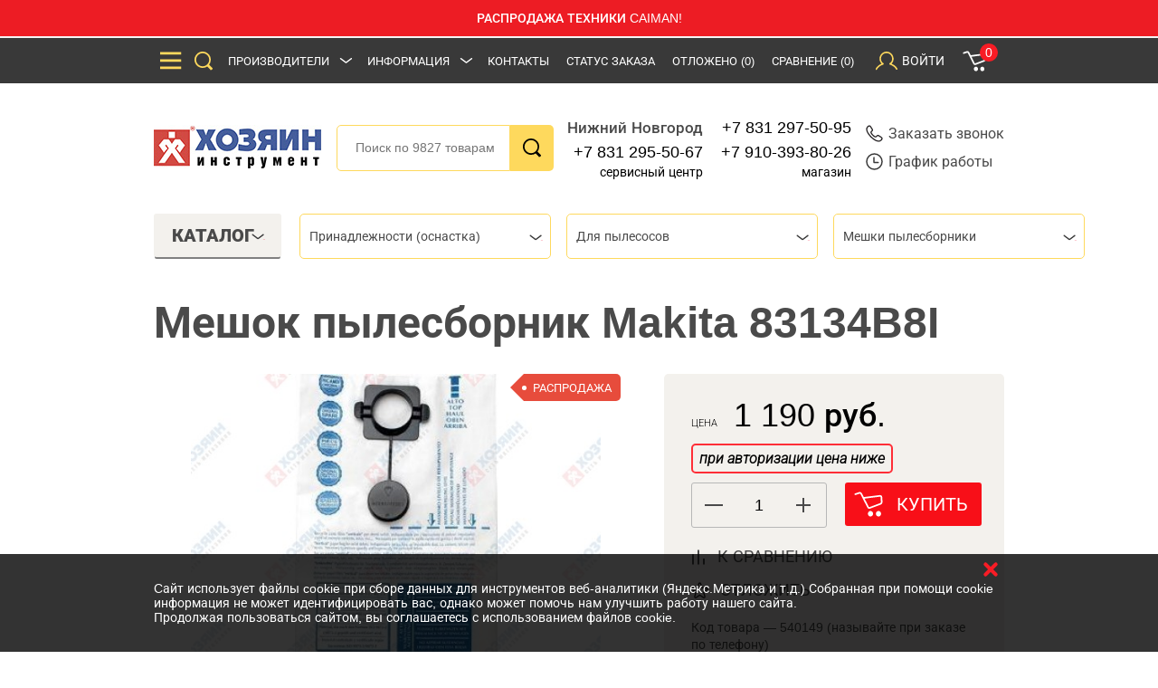

--- FILE ---
content_type: text/html; charset=UTF-8
request_url: https://hozyain.nnov.ru/shop/accessories/dlya-pylesosov/meshki-pylesborniki/11968_makita-83134b8i.html
body_size: 39729
content:
<!DOCTYPE html>
<html lang="en">
<head>
    <meta charset="utf-8">
    <meta http-equiv="X-UA-Compatible" content="IE=edge">
    <meta name="viewport" content="width=device-width, initial-scale=1">
    <meta name="description" content="Мешок пылесборник Makita 83134B8I — характеристики, цена, наличие в магазинах в Нижнем Новгороде.">
    <meta name="keywords" content="купить мешок пылесборник Makita 83134B8I цена нижний новгород">
    <meta name="author" content="">
    <meta name="_token" content="mlJpxJH60Tov631kM5Nonuj2qrCmtN3BwcjCnJyO">
    <link rel="shortcut icon" href="https://hozyain.nnov.ru/img/favicon.png" type="image/png">
    <title>    Мешок пылесборник Makita 83134B8I — купить в Нижнем Новгороде
</title>
    <link href="/files/fonts/font.css" rel="stylesheet">
    <!--[if lt IE 9]>
    <script src="https://oss.maxcdn.com/libs/html5shiv/3.7.0/html5shiv.js"></script>
    <script src="https://oss.maxcdn.com/libs/respond.js/1.4.2/respond.min.js"></script>
    <![endif]-->
    <link rel="stylesheet" href="https://hozyain.nnov.ru/vendors/jquery-ui/themes/base/slider.css"/>
    <link rel="stylesheet" href="https://hozyain.nnov.ru/vendors/jquery-ui/themes/base/spinner.css"/>
    <link rel="stylesheet" href="https://hozyain.nnov.ru/vendors/jquery-ui/themes/base/selectmenu.css"/>
    <link rel="stylesheet" href="https://hozyain.nnov.ru/vendors/lightslider/dist/css/lightslider.css"/>
    <link rel="stylesheet" href="https://hozyain.nnov.ru/vendors/owl.carousel/dist/assets/owl.carousel.min.css"/>
    <link rel="stylesheet" href="https://hozyain.nnov.ru/css/common.css"/>
    <link rel="stylesheet" href="https://hozyain.nnov.ru/css/styles.css?v=1.2.94"/>
    <link rel="stylesheet" href="https://hozyain.nnov.ru/css/custom.css?v=1.2.94"/>
    <link rel="canonical" href="https://hozyain.nnov.ru/shop/accessories/dlya-pylesosov/meshki-pylesborniki/11968_makita-83134b8i.html">
    <meta property="og:title" content="Покупайте мешок пылесборник Makita 83134B8I за 1190.00  рублей в интернет-магазине «Хозяин» - доставка, самовывоз в Нижнем Новгороде."/>
<meta property="og:description" content="В интернет-магазине «Хозяин» Вы найдете 🔍 ассортимент ручного и электроинструмента. Мешок пылесборник Makita 83134B8I - заказывайте на сайте 🔔 или звоните ☎ +7 831 297-50-95, наши консультанты помогут Вам выбрать нужный товар!"/>
<meta property="og:image" content="/preview/products/type_500x500/2020/04/11968/11968.jpg"/>
<meta property="og:type" content="website"/>
<meta property="og:locale" content="ru_RU"/>
<meta property="og:sitename" content="Интернет-магазин инструментов и товаров для сада «Хозяин»"/>
<meta property="og:url" content= "https://hozyain.nnov.ru/shop/accessories/dlya-pylesosov/meshki-pylesborniki/11968_makita-83134b8i.html" />
    <link href="/css/cart.css" rel="stylesheet">

    <!-- Google Tag Manager -->
    <script>(function(w,d,s,l,i){w[l]=w[l]||[];w[l].push({'gtm.start':
                new Date().getTime(),event:'gtm.js'});var f=d.getElementsByTagName(s)[0],
            j=d.createElement(s),dl=l!='dataLayer'?'&l='+l:'';j.async=true;j.src=
            'https://www.googletagmanager.com/gtm.js?id='+i+dl;f.parentNode.insertBefore(j,f);
        })(window,document,'script','dataLayer','GTM-5LHLRS2');</script>
    <!-- End Google Tag Manager -->


    <script type='application/ld+json'>
{
  "@context": "http://www.schema.org",
  "@type": "Organization",
  "name": "Hozyain",
  "url": "https://hozyain.nnov.ru",
  "logo": "https://hozyain.nnov.ru/img/logo.jpg",
  "image": "https://hozyain.nnov.ru/files/650",
  "description": "Интернет-магазин по продаже инструментов и товаров для сада и строительства",
     "contactPoint": {
    "@type": "ContactPoint",
    "telephone": "+7 (831) 297-50-95",
    "contactType": "Sales"
  },
    "address":
  [
    {
      "@type": "PostalAddress",
    "streetAddress": "Политбойцов, д. 23",
    "addressLocality": "Нижний Новгород",
    "postalCode": "6031387",
    "addressCountry": "Russia"
    }
  ]
}
 </script>
    <meta name="yandex-verification" content="4dc6aae87e4e80a1" />
</head>
<body id="body">
<!-- Google Tag Manager (noscript) -->
<noscript><iframe src="https://www.googletagmanager.com/ns.html?id=GTM-5LHLRS2"
                  height="0" width="0" style="display:none;visibility:hidden"></iframe></noscript>
<!-- End Google Tag Manager (noscript) -->
    <div class="block-message-advert-red">
  
 <span> РАСПРОДАЖА ТЕХНИКИ CAIMAN!  </span>
<!--    <span style="color:#fff;text-decoration: none;"> График работы магазина в праздничные дни</span>
 <span><a style="color:#fff;text-decoration: none;" href="/info/stores/" target="_blank">ГРАФИК РАБОТЫ МАГАЗИНА В ПРАЗДНИЧНЫЕ ДНИ</a> </span>
 -->
</div>
    
   <!--           -->


<header class="header">
    <div class="popup-main-menu">
        <div class="footer-menu mobile-menu_popup" id="popup-menu">
            <div class="wrapper-nav-popup">
                <div class="wrapper">
                    <div class="close-popup ui-controller" data-remove="#popup-menu"></div>
                </div>
            </div>
            <div class="wrapper">
                <form class="header-form" action="/search" method="get">
                    <input class="header-form__input form__input_active" name="query" type="text" placeholder="Поиск по 9827 товарам"/>
                    <button class="header-form__button button_search"></button>
                </form>
                <div class="footer-menu">
                    <div class="main-menu">
                        <ul>
                            <li><a class="footer-menu__head" href="/shop/">Каталог</a></li>
                            <li><a class="footer-menu__head" href="/marks/">Производители</a></li>
                            <li><a class="footer-menu__head" href="/info/kontakty/">Контакты</a></li>
                        </ul>
                    </div>
                                            <div class="footer-menu__right">
                            <div class="footer-menu__right-header"> <a class="footer-menu__head" href="">Информация</a></div>
                            <div class="footer-menu__columns">
                                <ul>
                                                                            <li><a href="/info/company/">О компании</a></li>
                                                                            <li><a href="/info/optovikam/">Оптовикам</a></li>
                                                                            <li><a href="/info/servisnyy-tsentr/">Сервисный центр</a></li>
                                                                            <li><a href="/info/podarochnye-karty/">Подарочные карты</a></li>
                                                                            <li><a href="/info/kak-kupit/">Как купить</a></li>
                                                                            <li><a href="/info/oplata/">Оплата</a></li>
                                                                            <li><a href="/info/dostavka/">Доставка / Самовывоз</a></li>
                                                                            <li><a href="/info/pravila-internet-torgovli/">Правила интернет-торговли</a></li>
                                                                            <li><a href="/info/politika-v-otnoshenii-obrabotki-personalnykh-dannykh//">Политика обработки персональных данных</a></li>
                                                                    </ul>
                            </div>
                        </div>
                                    </div>
            </div>
        </div>
    </div>
    <div class="header__bg header__bg--js">
        <div class="wrapper">
            <div class="header__top">
                <div class="header-col">
                    <div class="button-show-menu ui-controller" data-target="#popup-menu" data-remove="#order-a-product, #order-a-call, #order-status, #catalog-menu li, #purchased, #sign-in, .autorization, .basket-container">
                        <div class="bars"></div>
                    </div>
                    <div class="button-show-menu ui-controller" data-target="#popup-menu" data-remove="#order-a-product, #order-a-call, #order-status, #catalog-menu li, #purchased, #sign-in, .autorization, .basket-container">
                        <div class="search"></div>
                    </div>
                    <div class="menu-header menu-header_hidden-tablet">
                        <ul>
                            <li class="parent-submenu"><a href="/marks/">Производители</a>
                                                            </li>
                                                            <li class="parent-submenu"><a href="#">Информация</a>
                                    <ul class="header-sub display-block">
                                                                                    <li><a href="/info/company/">О компании</a></li>
                                                                                    <li><a href="/info/optovikam/">Оптовикам</a></li>
                                                                                    <li><a href="/info/servisnyy-tsentr/">Сервисный центр</a></li>
                                                                                    <li><a href="/info/podarochnye-karty/">Подарочные карты</a></li>
                                                                                    <li><a href="/info/kak-kupit/">Как купить</a></li>
                                                                                    <li><a href="/info/oplata/">Оплата</a></li>
                                                                                    <li><a href="/info/dostavka/">Доставка / Самовывоз</a></li>
                                                                                    <li><a href="/info/pravila-internet-torgovli/">Правила интернет-торговли</a></li>
                                                                                    <li><a href="/info/politika-v-otnoshenii-obrabotki-personalnykh-dannykh//">Политика обработки персональных данных</a></li>
                                                                            </ul>
                                </li>
                                                        <li><a href="/info/kontakty/">Контакты</a></li>
                        </ul>
                    </div>
                </div>
                <a class="header-col telephone" href="tel:+78312975095">тел.: 297-50-95</a>
                <div class="header-col">
                    <div class="menu-header">
                        <ul>
                            <li><a rel="nofollow" href="" class="order-status ui-controller" data-target="#order-status" data-remove="#order-a-product, #order-a-call, #schedule, #saved-products, #autorization-controller, #purchased, #basket-controller, #catalog-menu li">Статус заказа</a></li>
                            <li><a rel="nofollow" href="" class="saved-products ui-controller" data-target="#saved-products" data-remove="#order-a-product, #order-a-call, #schedule, #order-status, #autorization-controller, #purchased, #basket-controller, #catalog-menu li">Отложено <span id="mini_saved_products_count">(0)</span></a></li>
                            <li><a rel="nofollow" href="/compare/">Сравнение<span class="countCompareProducts">(0)</span></a></li>
                        </ul>
                    </div>
                    <div class="autorization  ui-controller " id="autorization-controller" data-target="#sign-in" data-remove="#order-a-product, #order-a-call, #schedule, #order-status, #saved-products, #purchased, #basket-controller, #catalog-menu li">

                                                <div class="autorization__item"> <span>Войти</span></div>
                            
                    </div>
                    <div class="basket-container ui-controller" id="basket-controller" data-target="#purchased" data-remove="#order-a-product, #order-a-call, #schedule, #order-status, #saved-products, #sign-in, #autorization-controller, #catalog-menu li">
                        <div class="shopping-basket">
                            <div class="added-in-basket-counter" id="mini_cart_count">0</div>
                        </div>
                    </div>
                </div>
            </div>
        </div>
        <div class="sign-in sign-in_js" id="sign-in">
            <div class="purchased-table-container">
                <div class="close-popup ui-controller" data-remove="#sign-in"></div>
                                    <div class="header-form" id="userLogin__form" role="form" method="POST" action="https://hozyain.nnov.ru/login">
                        <input hidden name="httpref" value="https://hozyain.nnov.ru/shop/accessories/dlya-pylesosov/meshki-pylesborniki/11968_makita-83134b8i.html" >
                        <input type="hidden" name="_token" value="mlJpxJH60Tov631kM5Nonuj2qrCmtN3BwcjCnJyO">

                        <div class="form-group ">
                            <input id="login" type="text" class="header-form__input form-control" name="email" value="" required placeholder="E-mail">
                            
                                
                                    
                                
                            
                        </div>

                        <div class="form-group ">
                            <input id="password" type="password" class="header-form__input form-control" name="password" required placeholder="Пароль">

                            
                                
                                    
                                
                            
                        </div>

                        <input type="hidden" style="display: none;" name="remember" value="1">

                        <div class="sign-in__init">
                            <button type="submit" class="header-form__button btn_other">
                                <span>Войти</span>
                            </button>
                            <a class="sign-in__button" href="https://hozyain.nnov.ru/password/reset">
                                Забыли пароль?
                            </a>
                            <a class="sign-in__button" href="https://hozyain.nnov.ru/register">
                                Зарегистрироваться
                            </a>
                        </div>
                    </div>
                            </div>
        </div>
        <div class="sign-in" id="order-status">
            <div class="header-form">
                <form action="/ajax-status-check" id="status-check-form" onSubmit="return ajaxStatusCheck(event);" method="post">
                    <input type="hidden" name="_token" value="mlJpxJH60Tov631kM5Nonuj2qrCmtN3BwcjCnJyO">
                    <div class="close-popup ui-controller" data-remove="#order-status"></div>
                    <input id="order_status_order_id" type="text" class="header-form__input" name="order_status_order_id" required placeholder="Номер заказа">
                    <input id="order_status_phone" type="text" class="header-form__input" name="order_status_phone" required placeholder="Телефон">
                    <div class="check-input">
                        <input type="checkbox" id="checkbox-terms-order-a-call-1" name="order_a_call_terms" required/>
                        <label for="checkbox-terms-order-a-call-1">
                            <noindex>Настоящим подтверждаю, что я ознакомлен и согласен с условиями <a class="no-style-link" href="/info/pravila-internet-torgovli/" target="_blank">договора</a> и <a class="no-style-link" href="/info/politika-v-otnoshenii-obrabotki-personalnykh-dannykh/" target="_blank">политики конфиденциальности</a> и даю согласие на обработку моих персональных данных.</noindex>
                        </label>
                    </div>
                    <button type="submit" class="header-form__button btn_other btn-autowidth" >
                        Узнать статус заказа
                    </button>
                </form>
            </div>
        </div>

                    <div class="sign-in" id="schedule">
            <div class="purchased-table-container">
                <div class="close-popup ui-controller" data-remove="#schedule"></div>
                <h4>Центр обработки заказов:</h4>
          <p>тел.: +7 (831) 297-50-95, +7 910-393-80-26</p>    
 <!-- <p><b>Обратите внимание на информацию о работе магазина в праздничные дни!</b></p>-->

 <!--    <p><b> МАГАЗИН И СЕРВИСНЫЙ ЦЕНТР С 31 ДЕКАБРЯ ПО 11 ЯНВАРЯ НЕ РАБОТАЮТ!</b></p>   -->
                <div class="schedule-block">
                    <div class="schedule-row">
                        <div>ПН</div>
                        <div>ВТ</div>
                        <div>СР</div>
                        <div>ЧТ</div>
                        <div>ПТ</div>
                        <div class="colored">СБ</div>
                        <div class="colored">ВС</div>
                    </div>
                    <div class="schedule-row">
                        <div>09<sup>00</sup></div>
                        <div>09<sup>00</sup></div>
                        <div>09<sup>00</sup></div>
                        <div>09<sup>00</sup></div>
                        <div>09<sup>00</sup></div>
                        <div>—</div>
                        <div>—</div>
                    </div>
                    <div class="schedule-row">
                        <div>18<sup>00</sup></div>
                        <div>18<sup>00</sup></div>
                        <div>18<sup>00</sup></div>
                        <div>18<sup>00</sup></div>
                        <div>18<sup>00</sup></div>
                        <div>—</div>
                        <div>—</div>
                    </div>
                </div>
            </div>
        </div>
        
        <div class="sign-in" id="order-a-call">
            <div class="purchased-table-container">
                <div class="close-popup ui-controller" data-remove="#order-a-call"></div>
                <form method="post" action="/ajax-order-call" onSubmit="return ajaxOrderCall(event);">
                    <input type="hidden" name="_token" value="mlJpxJH60Tov631kM5Nonuj2qrCmtN3BwcjCnJyO">
                    <input id="order_a_call_name" type="text" class="header-form__input" name="order_a_call_name" required placeholder="Ваше имя">
                    <input id="order_a_call_phone" type="text" class="header-form__input order_phone" name="order_a_call_phone" required placeholder="Номер телефона (89_________)">
                    <p id="order_a_call_time_comment">
                                                    Режим работы центра обработки заказов:  пн-пт - с 9.00 до 18.00.   
<!--<br><b>Обратите внимание на информацию о работе магазина в праздничные дни!</b>

<br><b>  МАГАЗИН И СЕРВИСНЫЙ ЦЕНТР С 31 ДЕКАБРЯ ПО 11 ЯНВАРЯ НЕ РАБОТАЮТ!</b> 
 -->
                                            </p>
                    <input id="order_a_call_time" type="text" class="header-form__input" name="order_a_call_time" required placeholder="Удобное время звонка">

                    <div class="captcha_block">
                        <script src="https://www.google.com/recaptcha/api.js?hl=ru" async defer></script><div class="g-recaptcha" theme="light" id="buzzNoCaptchaId_a36a4dac2985ff078ea86724c3285768" data-sitekey="6Le1xtMUAAAAAF9rtNw0logyYRcCrAKhwEvXk-nW"></div>

                                            </div>
                    <div class="check-input">
                        <input type="checkbox" id="checkbox-terms-order-a-call" name="order_a_call_terms" required/>
                        <label for="checkbox-terms-order-a-call">
                            <noindex>Настоящим подтверждаю, что я ознакомлен и согласен с условиями <a class="no-style-link" href="/info/pravila-internet-torgovli/" target="_blank">договора</a> и <a class="no-style-link" href="/info/politika-v-otnoshenii-obrabotki-personalnykh-dannykh/" target="_blank">политики конфиденциальности</a> и даю согласие на обработку моих персональных данных.</noindex>
                        </label>
                    </div>

                    <button type="submit" class="header-form__button btn_other btn-autowidth header-order-call" >
                        <span><!--noindex-->Заказать звонок<!--/noindex--></span>
                    </button>
                    <span id="phoneFildError"></span>
                </form>
            </div>
        </div>
        <div class="sign-in" id="order-a-product">
            <div class="purchased-table-container">
                <div class="close-popup ui-controller" data-remove="#order-a-product"></div>
                <form method="post" action="/ajax-order-product" onSubmit="return ajaxOrderProduct(event);">
                    <input type="hidden" name="_token" value="mlJpxJH60Tov631kM5Nonuj2qrCmtN3BwcjCnJyO">
                    <input id="order_a_product_name" type="text" class="header-form__input" name="order_a_product_name" required placeholder="Ваше имя">
                    <input id="order_a_product_phone" type="text" class="header-form__input order_phone" name="order_a_product_phone " required placeholder="Номер телефона (89_________)">
                    <textarea rows="5" id="order_a_product_message" class="header-form__input main-form__textarea" name="order_a_product_message"></textarea>
                    <div class="check-input">
                        <input type="checkbox" id="checkbox-terms-order-a-product" name="order_a_call_product" required/>
                        <label for="checkbox-terms-order-a-product">
                            <noindex>Настоящим подтверждаю, что я ознакомлен и согласен с условиями <a class="no-style-link" href="/info/pravila-internet-torgovli/" target="_blank">договора</a> и <a class="no-style-link" href="/info/politika-v-otnoshenii-obrabotki-personalnykh-dannykh/" target="_blank">политики конфиденциальности</a> и даю согласие на обработку моих персональных данных.</noindex>
                        </label>
                    </div>
                    <button type="submit" class="header-form__button btn_other btn-autowidth" >
                        Заказать товар
                    </button>
                    <span id="phoneFildError"></span>
                </form>
            </div>
        </div>
        <div class="purchased" id="purchased">
            <div class="purchased-table-container">
                <div class="close-popup ui-controller" data-remove="#purchased"></div>
                <div id="table_cart_total">
                                    <!--noindex-->Корзина пуста<!--/noindex-->
                                </div>
            </div>
        </div>
        <div class="purchased" id="saved-products">
            <div class="purchased-table-container">
                <div class="close-popup ui-controller" data-remove="#saved-products"></div>
                                <!--noindex-->Отложенных товаров нет<!--/noindex-->
                            </div>
        </div>
    </div>
    <div class="wrapper">
        <div class="header__bottom">
            <div class="outer-logo"><a class="logo" href="/"></a></div>
            <form class="header-form" action="/search" method="get">
                <input class="form__input form__input_active" type="text" name="query"  placeholder="Поиск по 9827 товарам"/>
                <button class="header-form__button button_search"></button>
            </form>
            <div class="call-us-block">
                <div class="call-us">
                    <b>Нижний Новгород</b>
                    <a href="tel:+78312955067">+7 831 295-50-67</a>
                    <div>сервисный центр</div>
                </div>
                <div class="call-us">
                    <a href="tel:88312975095">+7 831 297-50-95</a>
                    <a href="tel:89103938026">+7 910-393-80-26</a>
                    <div>магазин</div>
                </div>
            </div>
            <div class="link-us">

                <a rel="nofollow" class="link-us__item ui-controller" data-target="#order-a-call" data-remove="#order-a-product, #schedule, #order-status, #saved-products, #autorization-controller, #purchased, #basket-controller, #catalog-menu li" href="">
                    <div class="link-us-icon_phone"></div><!--noindex-->Заказать звонок<!--/noindex-->
                </a>
                <a rel="nofollow" class="link-us__item ui-controller" data-target="#schedule" data-remove="#order-a-product, #order-a-call, #order-status, #saved-products, #autorization-controller, #purchased, #basket-controller, #catalog-menu li" href="">
                    <div class="link-us-icon_clock"></div>График работы
                </a>
            </div>
        </div>
    </div>
</header>
<div class="outer-logo"><a class="logo logo_hidden logo_mobile" href="/"></a></div>            <div class="accordeon accordeon_show-mobile">
    <div class="accordeon-btn accordeon-btn_catalog accordeon-btn_border">Каталог
        <div class="arrow arrow_bottom arrow_top"></div>
    </div>
    <div class="accordeon-content accordeon_catalog">
        <ul class="catalog-menu">
                                                <li class="accordeon_show-mobile catalog-arrow">
                        <a href="/shop/power_tool/">Электроинструмент</a>
                                                    <ul class="subcatalog">
                                <li>
                                    <ul class="column">
                                                                                    <li>
                                                <a class="subtitle" href="/shop/power_tool/unbolting/">Гайковерты</a>
                                                <ul>
                                                                                                    </ul>
                                            </li>
                                                                                    <li>
                                                <a class="subtitle" href="/shop/power_tool/dreli/">Дрели</a>
                                                <ul>
                                                                                                                                                                                                                                        <li>
                                                                    <a href="/shop/power_tool/dreli/drills/">Дрели безударные</a>
                                                                </li>
                                                                                                                                                                                                                                                <li>
                                                                    <a href="/shop/power_tool/dreli/hammer_drills/">Ударные дрели</a>
                                                                </li>
                                                                                                                                                                                                                                                <li>
                                                                    <a href="/shop/power_tool/dreli/drill_mixers/">Дрели-миксеры</a>
                                                                </li>
                                                                                                                                                                                                                        </ul>
                                            </li>
                                                                                    <li>
                                                <a class="subtitle" href="/shop/power_tool/grinding_machines/">Заточные станки</a>
                                                <ul>
                                                                                                    </ul>
                                            </li>
                                                                                    <li>
                                                <a class="subtitle" href="/shop/power_tool/paint_gun/">Краскопульты</a>
                                                <ul>
                                                                                                    </ul>
                                            </li>
                                                                                    <li>
                                                <a class="subtitle" href="/shop/power_tool/fretsaw/">Лобзики</a>
                                                <ul>
                                                                                                    </ul>
                                            </li>
                                                                                    <li>
                                                <a class="subtitle" href="/shop/power_tool/jackhammer/">Отбойные молотки</a>
                                                <ul>
                                                                                                    </ul>
                                            </li>
                                                                                    <li>
                                                <a class="subtitle" href="/shop/power_tool/punch/">Перфораторы</a>
                                                <ul>
                                                                                                                                                                                                                                        <li>
                                                                    <a href="/shop/power_tool/punch/punch_sdsplus/">Перфораторы SDS+</a>
                                                                </li>
                                                                                                                                                                                                                                                <li>
                                                                    <a href="/shop/power_tool/punch/punch_sdsmax/">Перфораторы SDS-max</a>
                                                                </li>
                                                                                                                                                                                                                        </ul>
                                            </li>
                                                                                    <li>
                                                <a class="subtitle" href="/shop/power_tool/saber_saw/">Пилы сабельные</a>
                                                <ul>
                                                                                                    </ul>
                                            </li>
                                                                                    <li>
                                                <a class="subtitle" href="/shop/power_tool/circular_saw/">Пилы циркулярные (дисковые)</a>
                                                <ul>
                                                                                                    </ul>
                                            </li>
                                                                                    <li>
                                                <a class="subtitle" href="/shop/power_tool/multifunctional_tool/">Реноваторы (многофункциональный инструмент)</a>
                                                <ul>
                                                                                                    </ul>
                                            </li>
                                                                                    <li>
                                                <a class="subtitle" href="/shop/power_tool/plane/">Рубанки</a>
                                                <ul>
                                                                                                    </ul>
                                            </li>
                                                                                    <li>
                                                <a class="subtitle" href="/shop/power_tool/angle_grinders/">УШМ (болгарки, МШУ)</a>
                                                <ul>
                                                                                                    </ul>
                                            </li>
                                                                                    <li>
                                                <a class="subtitle" href="/shop/power_tool/heatguns/">Фены строительные</a>
                                                <ul>
                                                                                                    </ul>
                                            </li>
                                                                                    <li>
                                                <a class="subtitle" href="/shop/power_tool/mill/">Фрезеры</a>
                                                <ul>
                                                                                                    </ul>
                                            </li>
                                                                                    <li>
                                                <a class="subtitle" href="/shop/power_tool/grinders/">Шлифовальные и полировальные машины</a>
                                                <ul>
                                                                                                                                                                                                                                        <li>
                                                                    <a href="/shop/power_tool/grinders/vibrating_sander/">Вибрационные шлифмашины (ПШМ)</a>
                                                                </li>
                                                                                                                                                                                                                                                <li>
                                                                    <a href="/shop/power_tool/grinders/sanders_belt/">Ленточные шлифмашины</a>
                                                                </li>
                                                                                                                                                                                                                                                <li>
                                                                    <a href="/shop/power_tool/grinders/grinder_polishing/">Полировальные машины</a>
                                                                </li>
                                                                                                                                                                                                                                                <li>
                                                                    <a href="/shop/power_tool/grinders/sander_direct/">Прямошлифовальные машины</a>
                                                                </li>
                                                                                                                                                                                                                                                <li>
                                                                    <a href="/shop/power_tool/grinders/grinder_brush/">Щеточные шлифмашины</a>
                                                                </li>
                                                                                                                                                                                                                                                <li>
                                                                    <a href="/shop/power_tool/grinders/eccentric_sander/">Эксцентриковые шлифмашины</a>
                                                                </li>
                                                                                                                                                                                                                        </ul>
                                            </li>
                                                                                    <li>
                                                <a class="subtitle" href="/shop/power_tool/shtroborez/">Штроборезы (бороздоделы)</a>
                                                <ul>
                                                                                                    </ul>
                                            </li>
                                                                                    <li>
                                                <a class="subtitle" href="/shop/power_tool/screwdriver/">Шуруповерты сетевые </a>
                                                <ul>
                                                                                                    </ul>
                                            </li>
                                                                            </ul>
                                </li>
                            </ul>
                                            </li>
                                                                <li class="accordeon_show-mobile catalog-arrow">
                        <a href="/shop/battery_tools/">Аккумуляторный инструмент</a>
                                                    <ul class="subcatalog">
                                <li>
                                    <ul class="column">
                                                                                    <li>
                                                <a class="subtitle" href="/shop/battery_tools/battery_driver/">Аккумуляторные гайковерты</a>
                                                <ul>
                                                                                                    </ul>
                                            </li>
                                                                                    <li>
                                                <a class="subtitle" href="/shop/battery_tools/cordless_drill/">Аккумуляторные дрели-шуруповерты</a>
                                                <ul>
                                                                                                    </ul>
                                            </li>
                                                                                    <li>
                                                <a class="subtitle" href="/shop/battery_tools/battery_punch/">Аккумуляторные перфораторы</a>
                                                <ul>
                                                                                                    </ul>
                                            </li>
                                                                                    <li>
                                                <a class="subtitle" href="/shop/battery_tools/rechargeable_saws/">Аккумуляторные пилы </a>
                                                <ul>
                                                                                                    </ul>
                                            </li>
                                                                                    <li>
                                                <a class="subtitle" href="/shop/battery_tools/rechargeable_grinders/">Аккумуляторные шлифмашины</a>
                                                <ul>
                                                                                                    </ul>
                                            </li>
                                                                                    <li>
                                                <a class="subtitle" href="/shop/battery_tools/battery/">Аккумуляторы</a>
                                                <ul>
                                                                                                    </ul>
                                            </li>
                                                                                    <li>
                                                <a class="subtitle" href="/shop/battery_tools/charger/">Зарядные устройства</a>
                                                <ul>
                                                                                                    </ul>
                                            </li>
                                                                            </ul>
                                </li>
                            </ul>
                                            </li>
                                                                <li class="accordeon_show-mobile catalog-arrow">
                        <a href="/shop/water_technique/">Водная техника</a>
                                                    <ul class="subcatalog">
                                <li>
                                    <ul class="column">
                                                                                    <li>
                                                <a class="subtitle" href="/shop/water_technique/boat_motors/">Лодочные моторы</a>
                                                <ul>
                                                                                                    </ul>
                                            </li>
                                                                                    <li>
                                                <a class="subtitle" href="/shop/water_technique/osnastka-dlya-lodochnykh-motorov/">Оснастка для лодочных моторов</a>
                                                <ul>
                                                                                                    </ul>
                                            </li>
                                                                            </ul>
                                </li>
                            </ul>
                                            </li>
                                                                <li class="accordeon_show-mobile catalog-arrow">
                        <a href="/shop/chargers_devices/">Зарядные и пусковые устройства</a>
                                                    <ul class="subcatalog">
                                <li>
                                    <ul class="column">
                                                                                    <li>
                                                <a class="subtitle" href="/shop/chargers_devices/auto_charger/">Зарядные устройства для автомобилей</a>
                                                <ul>
                                                                                                    </ul>
                                            </li>
                                                                                    <li>
                                                <a class="subtitle" href="/shop/chargers_devices/start_device/">Пускозарядные устройства</a>
                                                <ul>
                                                                                                    </ul>
                                            </li>
                                                                            </ul>
                                </li>
                            </ul>
                                            </li>
                                                                <li class="accordeon_show-mobile catalog-arrow">
                        <a href="/shop/measuring/">Измерительный инструмент</a>
                                                    <ul class="subcatalog">
                                <li>
                                    <ul class="column">
                                                                                    <li>
                                                <a class="subtitle" href="/shop/measuring/hygrometer/">Влагомеры</a>
                                                <ul>
                                                                                                    </ul>
                                            </li>
                                                                                    <li>
                                                <a class="subtitle" href="/shop/measuring/gidrourovni/">Гидроуровни</a>
                                                <ul>
                                                                                                    </ul>
                                            </li>
                                                                                    <li>
                                                <a class="subtitle" href="/shop/measuring/rangefinder/">Дальномеры</a>
                                                <ul>
                                                                                                    </ul>
                                            </li>
                                                                                    <li>
                                                <a class="subtitle" href="/shop/measuring/detector/">Детекторы</a>
                                                <ul>
                                                                                                    </ul>
                                            </li>
                                                                                    <li>
                                                <a class="subtitle" href="/shop/measuring/laser_plumb/">Лазерные ватерпасы</a>
                                                <ul>
                                                                                                    </ul>
                                            </li>
                                                                                    <li>
                                                <a class="subtitle" href="/shop/measuring/laser_device/">Лазерные нивелиры</a>
                                                <ul>
                                                                                                    </ul>
                                            </li>
                                                                                    <li>
                                                <a class="subtitle" href="/shop/measuring/lineyki/">Линейки </a>
                                                <ul>
                                                                                                    </ul>
                                            </li>
                                                                                    <li>
                                                <a class="subtitle" href="/shop/measuring/mikrometry/">Микрометры</a>
                                                <ul>
                                                                                                    </ul>
                                            </li>
                                                                                    <li>
                                                <a class="subtitle" href="/shop/measuring/nabory-shchupov/">Наборы щупов</a>
                                                <ul>
                                                                                                    </ul>
                                            </li>
                                                                                    <li>
                                                <a class="subtitle" href="/shop/measuring/leveling_instrument_optical/">Нивелиры оптические</a>
                                                <ul>
                                                                                                    </ul>
                                            </li>
                                                                                    <li>
                                                <a class="subtitle" href="/shop/measuring/pyrometers/">Пирометры </a>
                                                <ul>
                                                                                                    </ul>
                                            </li>
                                                                                    <li>
                                                <a class="subtitle" href="/shop/measuring/pravila-stroitelnye/">Правила строительные</a>
                                                <ul>
                                                                                                    </ul>
                                            </li>
                                                                                    <li>
                                                <a class="subtitle" href="/shop/measuring/ruletki/">Рулетки </a>
                                                <ul>
                                                                                                    </ul>
                                            </li>
                                                                                    <li>
                                                <a class="subtitle" href="/shop/measuring/thickness_gauge/">Толщиномеры</a>
                                                <ul>
                                                                                                    </ul>
                                            </li>
                                                                                    <li>
                                                <a class="subtitle" href="/shop/measuring/uglomery/">Угломеры</a>
                                                <ul>
                                                                                                    </ul>
                                            </li>
                                                                                    <li>
                                                <a class="subtitle" href="/shop/measuring/ugolniki/">Угольники</a>
                                                <ul>
                                                                                                    </ul>
                                            </li>
                                                                                    <li>
                                                <a class="subtitle" href="/shop/measuring/level/">Уровни</a>
                                                <ul>
                                                                                                    </ul>
                                            </li>
                                                                                    <li>
                                                <a class="subtitle" href="/shop/measuring/shtangentsirkuli/">Штангенциркули</a>
                                                <ul>
                                                                                                    </ul>
                                            </li>
                                                                                    <li>
                                                <a class="subtitle" href="/shop/measuring/accessories_for_measuring/">Аксессуары для измерительной техники</a>
                                                <ul>
                                                                                                                                                                                                                                        <li>
                                                                    <a href="/shop/measuring/accessories_for_measuring/adaptery-dlya-shtativov/">Адаптеры для штативов</a>
                                                                </li>
                                                                                                                                                                                                                                                <li>
                                                                    <a href="/shop/measuring/accessories_for_measuring/laser_glasses/">Лазерные очки</a>
                                                                </li>
                                                                                                                                                                                                                                                <li>
                                                                    <a href="/shop/measuring/accessories_for_measuring/laser_radiation_receivers/">Приемники лазерного излучения</a>
                                                                </li>
                                                                                                                                                                                                                                                <li>
                                                                    <a href="/shop/measuring/accessories_for_measuring/prizmy/">Призмы</a>
                                                                </li>
                                                                                                                                                                                                                                                <li>
                                                                    <a href="/shop/measuring/accessories_for_measuring/chekhly-dlya-urovney/">Чехлы для уровней</a>
                                                                </li>
                                                                                                                                                                                                                                                <li>
                                                                    <a href="/shop/measuring/accessories_for_measuring/tripod/">Штативы</a>
                                                                </li>
                                                                                                                                                                                                                        </ul>
                                            </li>
                                                                            </ul>
                                </li>
                            </ul>
                                            </li>
                                                                <li class="accordeon_show-mobile catalog-arrow">
                        <a href="/shop/stairs_ladders/">Лестницы / стремянки</a>
                                                    <ul class="subcatalog">
                                <li>
                                    <ul class="column">
                                                                                    <li>
                                                <a class="subtitle" href="/shop/stairs_ladders/stairs/">Лестницы</a>
                                                <ul>
                                                                                                    </ul>
                                            </li>
                                                                                    <li>
                                                <a class="subtitle" href="/shop/stairs_ladders/ladder/">Стремянки</a>
                                                <ul>
                                                                                                    </ul>
                                            </li>
                                                                                    <li>
                                                <a class="subtitle" href="/shop/stairs_ladders/platformy-dlya-lestnits/">Платформы для лестниц</a>
                                                <ul>
                                                                                                    </ul>
                                            </li>
                                                                                    <li>
                                                <a class="subtitle" href="/shop/stairs_ladders/prinadlezhnosti-dlya-lestnits/">Принадлежности для лестниц и стремянок</a>
                                                <ul>
                                                                                                    </ul>
                                            </li>
                                                                            </ul>
                                </li>
                            </ul>
                                            </li>
                                                                <li class="accordeon_show-mobile catalog-arrow">
                        <a href="/shop/pumps/">Насосы</a>
                                                    <ul class="subcatalog">
                                <li>
                                    <ul class="column">
                                                                                    <li>
                                                <a class="subtitle" href="/shop/pumps/automatic_pressure_control/">Автоматы давления</a>
                                                <ul>
                                                                                                    </ul>
                                            </li>
                                                                                    <li>
                                                <a class="subtitle" href="/shop/pumps/komplekty-dlya-vsasyvaniya/">Комплекты для всасывания</a>
                                                <ul>
                                                                                                    </ul>
                                            </li>
                                                                                    <li>
                                                <a class="subtitle" href="/shop/pumps/engine_driven_pump/">Мотопомпы</a>
                                                <ul>
                                                                                                    </ul>
                                            </li>
                                                                                    <li>
                                                <a class="subtitle" href="/shop/pumps/pumping_station/">Насосные станции</a>
                                                <ul>
                                                                                                    </ul>
                                            </li>
                                                                                    <li>
                                                <a class="subtitle" href="/shop/pumps/downhole_pump/">Насосы глубинные (скважинные)</a>
                                                <ul>
                                                                                                    </ul>
                                            </li>
                                                                                    <li>
                                                <a class="subtitle" href="/shop/pumps/pump_drain/">Насосы дренажные (погружные)</a>
                                                <ul>
                                                                                                    </ul>
                                            </li>
                                                                                    <li>
                                                <a class="subtitle" href="/shop/pumps/garden_pump/">Насосы садовые (поверхностные)</a>
                                                <ul>
                                                                                                    </ul>
                                            </li>
                                                                                    <li>
                                                <a class="subtitle" href="/shop/pumps/circulation_pumps/">Насосы циркуляционные</a>
                                                <ul>
                                                                                                    </ul>
                                            </li>
                                                                                    <li>
                                                <a class="subtitle" href="/shop/pumps/hydraulic_accumulator/">Гидроаккумуляторы</a>
                                                <ul>
                                                                                                    </ul>
                                            </li>
                                                                                    <li>
                                                <a class="subtitle" href="/shop/pumps/sleeves_for_pumps/">Рукава напорные и всасывающие</a>
                                                <ul>
                                                                                                    </ul>
                                            </li>
                                                                            </ul>
                                </li>
                            </ul>
                                            </li>
                                                                <li class="accordeon_show-mobile catalog-arrow">
                        <a href="/shop/processing_tubes/">Оборудование для обработки труб</a>
                                                    <ul class="subcatalog">
                                <li>
                                    <ul class="column">
                                                                                    <li>
                                                <a class="subtitle" href="/shop/processing_tubes/welding_polypropylene_pipes/">Аппараты для сварки полипропиленовых труб</a>
                                                <ul>
                                                                                                    </ul>
                                            </li>
                                                                                    <li>
                                                <a class="subtitle" href="/shop/processing_tubes/threading_die/">Клуппы резьбонарезные</a>
                                                <ul>
                                                                                                                                                                                                                                        <li>
                                                                    <a href="/shop/processing_tubes/threading_die/threading_die_hand/">Клуппы резьбонарезные ручные</a>
                                                                </li>
                                                                                                                                                                                                                        </ul>
                                            </li>
                                                                                    <li>
                                                <a class="subtitle" href="/shop/processing_tubes/nasadki-dlya-svarki-polipropilenovykh-pp-trub/">Насадки для сварки полипропиленовых (ПП) труб</a>
                                                <ul>
                                                                                                    </ul>
                                            </li>
                                                                                    <li>
                                                <a class="subtitle" href="/shop/processing_tubes/nozhi-dlya-rezbonareznykh-golovok/">Ножи для резьбонарезных головок</a>
                                                <ul>
                                                                                                    </ul>
                                            </li>
                                                                                    <li>
                                                <a class="subtitle" href="/shop/processing_tubes/scissors_tubes/">Ножницы для труб</a>
                                                <ul>
                                                                                                    </ul>
                                            </li>
                                                                                    <li>
                                                <a class="subtitle" href="/shop/processing_tubes/cleaning_pipes_equipment/">Оборудование для прочистки труб</a>
                                                <ul>
                                                                                                                                                                                                                                        <li>
                                                                    <a href="/shop/processing_tubes/cleaning_pipes_equipment/pipe_cleaning_machine/">Машины для чистки труб</a>
                                                                </li>
                                                                                                                                                                                                                        </ul>
                                            </li>
                                                                                    <li>
                                                <a class="subtitle" href="/shop/processing_tubes/thread_cutting_head/">Резьбонарезные головки</a>
                                                <ul>
                                                                                                    </ul>
                                            </li>
                                                                                    <li>
                                                <a class="subtitle" href="/shop/processing_tubes/benders/">Трубогибы</a>
                                                <ul>
                                                                                                    </ul>
                                            </li>
                                                                            </ul>
                                </li>
                            </ul>
                                            </li>
                                                                <li class="accordeon_show-mobile catalog-arrow">
                        <a href="/shop/otdelochnyy-instrument/">Отделочный инструмент</a>
                                                    <ul class="subcatalog">
                                <li>
                                    <ul class="column">
                                                                                    <li>
                                                <a class="subtitle" href="/shop/otdelochnyy-instrument/valiki/">Валики малярные</a>
                                                <ul>
                                                                                                    </ul>
                                            </li>
                                                                                    <li>
                                                <a class="subtitle" href="/shop/otdelochnyy-instrument/vannochki-malyarnye/">Ванночки малярные</a>
                                                <ul>
                                                                                                    </ul>
                                            </li>
                                                                                    <li>
                                                <a class="subtitle" href="/shop/otdelochnyy-instrument/karandashi-stroitelnye/">Карандаши строительные</a>
                                                <ul>
                                                                                                    </ul>
                                            </li>
                                                                                    <li>
                                                <a class="subtitle" href="/shop/otdelochnyy-instrument/kelmy/">Кельмы (мастерки)</a>
                                                <ul>
                                                                                                    </ul>
                                            </li>
                                                                                    <li>
                                                <a class="subtitle" href="/shop/otdelochnyy-instrument/kisti/">Кисти малярные</a>
                                                <ul>
                                                                                                    </ul>
                                            </li>
                                                                                    <li>
                                                <a class="subtitle" href="/shop/otdelochnyy-instrument/klinya-dlya-plitki/">Клинья для плитки</a>
                                                <ul>
                                                                                                    </ul>
                                            </li>
                                                                                    <li>
                                                <a class="subtitle" href="/shop/otdelochnyy-instrument/krestiki-dlya-plitki/">Крестики для плитки</a>
                                                <ul>
                                                                                                    </ul>
                                            </li>
                                                                                    <li>
                                                <a class="subtitle" href="/shop/otdelochnyy-instrument/lezviya-dlya-skrebkov/">Лезвия для скребков</a>
                                                <ul>
                                                                                                    </ul>
                                            </li>
                                                                                    <li>
                                                <a class="subtitle" href="/shop/otdelochnyy-instrument/miksery-ruchnye/">Миксеры ручные</a>
                                                <ul>
                                                                                                    </ul>
                                            </li>
                                                                                    <li>
                                                <a class="subtitle" href="/shop/otdelochnyy-instrument/montazhnye-lenty/">Монтажные ленты</a>
                                                <ul>
                                                                                                    </ul>
                                            </li>
                                                                                    <li>
                                                <a class="subtitle" href="/shop/otdelochnyy-instrument/otvesy/">Отвесы строительные</a>
                                                <ul>
                                                                                                    </ul>
                                            </li>
                                                                                    <li>
                                                <a class="subtitle" href="/shop/otdelochnyy-instrument/razmetka/">Разметочная краска (разметка)</a>
                                                <ul>
                                                                                                    </ul>
                                            </li>
                                                                                    <li>
                                                <a class="subtitle" href="/shop/otdelochnyy-instrument/reshetki-malyarnye/">Решетки малярные</a>
                                                <ul>
                                                                                                    </ul>
                                            </li>
                                                                                    <li>
                                                <a class="subtitle" href="/shop/otdelochnyy-instrument/roliki-dlya-valikov/">Ролики для валиков</a>
                                                <ul>
                                                                                                    </ul>
                                            </li>
                                                                                    <li>
                                                <a class="subtitle" href="/shop/otdelochnyy-instrument/ruchki-dlya-valikov-byugeli/">Ручки для валиков (бюгели)</a>
                                                <ul>
                                                                                                    </ul>
                                            </li>
                                                                                    <li>
                                                <a class="subtitle" href="/shop/otdelochnyy-instrument/skrebki/">Скребки</a>
                                                <ul>
                                                                                                    </ul>
                                            </li>
                                                                                    <li>
                                                <a class="subtitle" href="/shop/otdelochnyy-instrument/terki/">Терки штукатурные</a>
                                                <ul>
                                                                                                    </ul>
                                            </li>
                                                                                    <li>
                                                <a class="subtitle" href="/shop/otdelochnyy-instrument/sterzhni-teleskopicheskie/">Удлинители для валиков</a>
                                                <ul>
                                                                                                    </ul>
                                            </li>
                                                                                    <li>
                                                <a class="subtitle" href="/shop/otdelochnyy-instrument/shpateli/">Шпатели</a>
                                                <ul>
                                                                                                    </ul>
                                            </li>
                                                                            </ul>
                                </li>
                            </ul>
                                            </li>
                                                                <li class="accordeon_show-mobile catalog-arrow">
                        <a href="/shop/hand_tool/">Ручной инструмент</a>
                                                    <ul class="subcatalog">
                                <li>
                                    <ul class="column">
                                                                                    <li>
                                                <a class="subtitle" href="/shop/hand_tool/ballony-gazovye/">Баллоны газовые</a>
                                                <ul>
                                                                                                    </ul>
                                            </li>
                                                                                    <li>
                                                <a class="subtitle" href="/shop/hand_tool/boltorezy/">Болторезы</a>
                                                <ul>
                                                                                                    </ul>
                                            </li>
                                                                                    <li>
                                                <a class="subtitle" href="/shop/hand_tool/gaykoverty-mekhanicheskie/">Гайковерты механические</a>
                                                <ul>
                                                                                                    </ul>
                                            </li>
                                                                                    <li>
                                                <a class="subtitle" href="/shop/hand_tool/gvozdodery/">Гвоздодеры</a>
                                                <ul>
                                                                                                    </ul>
                                            </li>
                                                                                    <li>
                                                <a class="subtitle" href="/shop/hand_tool/riveters/">Заклепочники</a>
                                                <ul>
                                                                                                    </ul>
                                            </li>
                                                                                    <li>
                                                <a class="subtitle" href="/shop/hand_tool/zubila/">Зубила слесарные</a>
                                                <ul>
                                                                                                    </ul>
                                            </li>
                                                                                    <li>
                                                <a class="subtitle" href="/shop/hand_tool/kabelerezy/">Кабелерезы</a>
                                                <ul>
                                                                                                    </ul>
                                            </li>
                                                                                    <li>
                                                <a class="subtitle" href="/shop/hand_tool/reinforcing_steel_pliers/">Клещи арматурные вязальные</a>
                                                <ul>
                                                                                                    </ul>
                                            </li>
                                                                                    <li>
                                                <a class="subtitle" href="/shop/hand_tool/kleshi_perestavnye/">Клещи переставные</a>
                                                <ul>
                                                                                                    </ul>
                                            </li>
                                                                                    <li>
                                                <a class="subtitle" href="/shop/hand_tool/special_pliers/">Клещи специальные</a>
                                                <ul>
                                                                                                    </ul>
                                            </li>
                                                                                    <li>
                                                <a class="subtitle" href="/shop/hand_tool/klyuchi-ballonnye/">Ключи баллонные</a>
                                                <ul>
                                                                                                    </ul>
                                            </li>
                                                                                    <li>
                                                <a class="subtitle" href="/shop/hand_tool/klyuchi-gaechnye/">Ключи гаечные</a>
                                                <ul>
                                                                                                    </ul>
                                            </li>
                                                                                    <li>
                                                <a class="subtitle" href="/shop/hand_tool/klyuchi-razvodnye/">Ключи разводные</a>
                                                <ul>
                                                                                                    </ul>
                                            </li>
                                                                                    <li>
                                                <a class="subtitle" href="/shop/hand_tool/klyuchi-tortsevye/">Ключи торцевые</a>
                                                <ul>
                                                                                                    </ul>
                                            </li>
                                                                                    <li>
                                                <a class="subtitle" href="/shop/hand_tool/klyuchi-trubnye/">Ключи трубные</a>
                                                <ul>
                                                                                                    </ul>
                                            </li>
                                                                                    <li>
                                                <a class="subtitle" href="/shop/hand_tool/klyuchi-g-obraznye/">Ключи шестигранные Г-образные</a>
                                                <ul>
                                                                                                    </ul>
                                            </li>
                                                                                    <li>
                                                <a class="subtitle" href="/shop/hand_tool/shchetki-metallicheskie/">Корщетки ручные</a>
                                                <ul>
                                                                                                    </ul>
                                            </li>
                                                                                    <li>
                                                <a class="subtitle" href="/shop/hand_tool/wire_cutters/">Кусачки (торцевые, бокорезы)</a>
                                                <ul>
                                                                                                    </ul>
                                            </li>
                                                                                    <li>
                                                <a class="subtitle" href="/shop/hand_tool/lezviya-dlya-boltorezov/">Лезвия для болторезов</a>
                                                <ul>
                                                                                                    </ul>
                                            </li>
                                                                                    <li>
                                                <a class="subtitle" href="/shop/hand_tool/sets_of_nozzles/">Наборы бит</a>
                                                <ul>
                                                                                                    </ul>
                                            </li>
                                                                                    <li>
                                                <a class="subtitle" href="/shop/hand_tool/tool_sets/">Наборы инструмента</a>
                                                <ul>
                                                                                                    </ul>
                                            </li>
                                                                                    <li>
                                                <a class="subtitle" href="/shop/hand_tool/keyrings/">Наборы ключей</a>
                                                <ul>
                                                                                                    </ul>
                                            </li>
                                                                                    <li>
                                                <a class="subtitle" href="/shop/hand_tool/sets_screwdrivers/">Наборы отверток</a>
                                                <ul>
                                                                                                    </ul>
                                            </li>
                                                                                    <li>
                                                <a class="subtitle" href="/shop/hand_tool/napilniki/">Напильники, надфили</a>
                                                <ul>
                                                                                                    </ul>
                                            </li>
                                                                                    <li>
                                                <a class="subtitle" href="/shop/hand_tool/nozhi-stroitelnye/">Ножи строительные</a>
                                                <ul>
                                                                                                                                                                                                                                        <li>
                                                                    <a href="/shop/hand_tool/nozhi-stroitelnye/nozhi-kantselyarskie-s-vydvizhnym-lezviem/">Ножи канцелярские (с выдвижным лезвием)</a>
                                                                </li>
                                                                                                                                                                                                                                                <li>
                                                                    <a href="/shop/hand_tool/nozhi-stroitelnye/nozhi-s-krugovymi-lezviyami/">Ножи с круговыми лезвиями</a>
                                                                </li>
                                                                                                                                                                                                                                                <li>
                                                                    <a href="/shop/hand_tool/nozhi-stroitelnye/nozhi-s-trapetsievidnymi-lezviyami/">Ножи с трапециевидными лезвиями</a>
                                                                </li>
                                                                                                                                                                                                                                                <li>
                                                                    <a href="/shop/hand_tool/nozhi-stroitelnye/nozhi-universalnye/">Ножи универсальные</a>
                                                                </li>
                                                                                                                                                                                                                                                <li>
                                                                    <a href="/shop/hand_tool/nozhi-stroitelnye/lezviya-dlya-stroitelnykh-nozhey/">Лезвия для строительных ножей</a>
                                                                </li>
                                                                                                                                                                                                                        </ul>
                                            </li>
                                                                                    <li>
                                                <a class="subtitle" href="/shop/hand_tool/scissors_for_cutting_the_cable_a/">Ножницы для кабеля и пластмасс</a>
                                                <ul>
                                                                                                    </ul>
                                            </li>
                                                                                    <li>
                                                <a class="subtitle" href="/shop/hand_tool/scissors_on_metal/">Ножницы по металлу</a>
                                                <ul>
                                                                                                    </ul>
                                            </li>
                                                                                    <li>
                                                <a class="subtitle" href="/shop/hand_tool/hacksaw/">Ножовки</a>
                                                <ul>
                                                                                                    </ul>
                                            </li>
                                                                                    <li>
                                                <a class="subtitle" href="/shop/hand_tool/otvertki/">Отвертки</a>
                                                <ul>
                                                                                                    </ul>
                                            </li>
                                                                                    <li>
                                                <a class="subtitle" href="/shop/hand_tool/payalnye-lampy/">Паяльные лампы</a>
                                                <ul>
                                                                                                    </ul>
                                            </li>
                                                                                    <li>
                                                <a class="subtitle" href="/shop/hand_tool/tweezers/">Пинцеты</a>
                                                <ul>
                                                                                                    </ul>
                                            </li>
                                                                                    <li>
                                                <a class="subtitle" href="/shop/hand_tool/pistolety-stroitelnye/">Пистолеты для герметика и монтажной пены</a>
                                                <ul>
                                                                                                    </ul>
                                            </li>
                                                                                    <li>
                                                <a class="subtitle" href="/shop/hand_tool/pliers/">Плоскогубцы, пассатижи, круглогубцы</a>
                                                <ul>
                                                                                                    </ul>
                                            </li>
                                                                                    <li>
                                                <a class="subtitle" href="/shop/hand_tool/polotna-dlya-ruchnykh-nozhovok/">Полотна для ручных ножовок</a>
                                                <ul>
                                                                                                    </ul>
                                            </li>
                                                                                    <li>
                                                <a class="subtitle" href="/shop/hand_tool/polotna-dlya-stusla/">Полотна для стусла</a>
                                                <ul>
                                                                                                    </ul>
                                            </li>
                                                                                    <li>
                                                <a class="subtitle" href="/shop/hand_tool/tool_for_crimping/">Пресс-клещи (клещи обжимные, кримперы)</a>
                                                <ul>
                                                                                                    </ul>
                                            </li>
                                                                                    <li>
                                                <a class="subtitle" href="/shop/hand_tool/prisposobleniya-dlya-shlifovaniya/">Приспособления для шлифования</a>
                                                <ul>
                                                                                                                                                                                                                                        <li>
                                                                    <a href="/shop/hand_tool/prisposobleniya-dlya-shlifovaniya/bruski-i-kamni/">Бруски и камни</a>
                                                                </li>
                                                                                                                                                                                                                                                <li>
                                                                    <a href="/shop/hand_tool/prisposobleniya-dlya-shlifovaniya/gubki-abrazivnye/">Губки шлифовальные</a>
                                                                </li>
                                                                                                                                                                                                                                                <li>
                                                                    <a href="/shop/hand_tool/prisposobleniya-dlya-shlifovaniya/derzhateli-dlya-nazhdachnoy-bumagi/">Держатели для наждачной бумаги</a>
                                                                </li>
                                                                                                                                                                                                                                                <li>
                                                                    <a href="/shop/hand_tool/prisposobleniya-dlya-shlifovaniya/setka-shlifovalnaya/">Сетки шлифовальные</a>
                                                                </li>
                                                                                                                                                                                                                                                <li>
                                                                    <a href="/shop/hand_tool/prisposobleniya-dlya-shlifovaniya/shliflisty/">Шлифлисты</a>
                                                                </li>
                                                                                                                                                                                                                        </ul>
                                            </li>
                                                                                    <li>
                                                <a class="subtitle" href="/shop/hand_tool/rezbonareznoy-instrument/">Резьбонарезной инструмент</a>
                                                <ul>
                                                                                                                                                                                                                                        <li>
                                                                    <a href="/shop/hand_tool/rezbonareznoy-instrument/metchiki/">Метчики</a>
                                                                </li>
                                                                                                                                                                                                                                                <li>
                                                                    <a href="/shop/hand_tool/rezbonareznoy-instrument/nabory-metchikov-i-plashek/">Наборы метчиков и плашек</a>
                                                                </li>
                                                                                                                                                                                                                                                <li>
                                                                    <a href="/shop/hand_tool/rezbonareznoy-instrument/plashki/">Плашки</a>
                                                                </li>
                                                                                                                                                                                                                                                <li>
                                                                    <a href="/shop/hand_tool/rezbonareznoy-instrument/plashkoderzhateli/">Плашкодержатели</a>
                                                                </li>
                                                                                                                                                                                                                        </ul>
                                            </li>
                                                                                    <li>
                                                <a class="subtitle" href="/shop/hand_tool/spetsinstrument/">Специнструмент</a>
                                                <ul>
                                                                                                    </ul>
                                            </li>
                                                                                    <li>
                                                <a class="subtitle" href="/shop/hand_tool/stameski-dolota/">Стамески-долота</a>
                                                <ul>
                                                                                                    </ul>
                                            </li>
                                                                                    <li>
                                                <a class="subtitle" href="/shop/hand_tool/steklorezy/">Стеклорезы</a>
                                                <ul>
                                                                                                    </ul>
                                            </li>
                                                                                    <li>
                                                <a class="subtitle" href="/shop/hand_tool/hand_stapler/">Степлеры ручные</a>
                                                <ul>
                                                                                                    </ul>
                                            </li>
                                                                                    <li>
                                                <a class="subtitle" href="/shop/hand_tool/tools_for_removal_of_insulation/">Стрипперы (инструмент для снятия изоляции)</a>
                                                <ul>
                                                                                                    </ul>
                                            </li>
                                                                                    <li>
                                                <a class="subtitle" href="/shop/hand_tool/clamp/">Струбцины</a>
                                                <ul>
                                                                                                    </ul>
                                            </li>
                                                                                    <li>
                                                <a class="subtitle" href="/shop/hand_tool/stusla/">Стусла </a>
                                                <ul>
                                                                                                    </ul>
                                            </li>
                                                                                    <li>
                                                <a class="subtitle" href="/shop/hand_tool/wipers_retaining_rings/">Съемники стопорных колец</a>
                                                <ul>
                                                                                                    </ul>
                                            </li>
                                                                                    <li>
                                                <a class="subtitle" href="/shop/hand_tool/tortsovye-golovki-i-prinadlezhnosti/">Торцевые головки и принадлежности</a>
                                                <ul>
                                                                                                                                                                                                                                        <li>
                                                                    <a href="/shop/hand_tool/tortsovye-golovki-i-prinadlezhnosti/vorotki/">Воротки</a>
                                                                </li>
                                                                                                                                                                                                                                                <li>
                                                                    <a href="/shop/hand_tool/tortsovye-golovki-i-prinadlezhnosti/dinamometricheskie-klyuchi/">Динамометрические ключи</a>
                                                                </li>
                                                                                                                                                                                                                                                <li>
                                                                    <a href="/shop/hand_tool/tortsovye-golovki-i-prinadlezhnosti/kardany/">Карданы</a>
                                                                </li>
                                                                                                                                                                                                                                                <li>
                                                                    <a href="/shop/hand_tool/tortsovye-golovki-i-prinadlezhnosti/nabory-tortsovykh-golovok/">Наборы торцевых головок</a>
                                                                </li>
                                                                                                                                                                                                                                                <li>
                                                                    <a href="/shop/hand_tool/tortsovye-golovki-i-prinadlezhnosti/perekhodniki/">Переходники для торцевых головок</a>
                                                                </li>
                                                                                                                                                                                                                                                <li>
                                                                    <a href="/shop/hand_tool/tortsovye-golovki-i-prinadlezhnosti/golovki-tortsovye/">Торцевые головки</a>
                                                                </li>
                                                                                                                                                                                                                                                <li>
                                                                    <a href="/shop/hand_tool/tortsovye-golovki-i-prinadlezhnosti/treshchotki/">Трещотки</a>
                                                                </li>
                                                                                                                                                                                                                                                <li>
                                                                    <a href="/shop/hand_tool/tortsovye-golovki-i-prinadlezhnosti/udliniteli/">Удлинители для торцевых головок</a>
                                                                </li>
                                                                                                                                                                                                                                                <li>
                                                                    <a href="/shop/hand_tool/tortsovye-golovki-i-prinadlezhnosti/remkomplekty-dlya-treshchotok/">Ремкомплекты для трещоток</a>
                                                                </li>
                                                                                                                                                                                                                        </ul>
                                            </li>
                                                                                    <li>
                                                <a class="subtitle" href="/shop/hand_tool/udarnyy-instrument/">Ударный инструмент</a>
                                                <ul>
                                                                                                                                                                                                                                        <li>
                                                                    <a href="/shop/hand_tool/udarnyy-instrument/kiyanki/">Киянки</a>
                                                                </li>
                                                                                                                                                                                                                                                <li>
                                                                    <a href="/shop/hand_tool/udarnyy-instrument/kuvaldy/">Кувалды</a>
                                                                </li>
                                                                                                                                                                                                                                                <li>
                                                                    <a href="/shop/hand_tool/udarnyy-instrument/molotki/">Молотки</a>
                                                                </li>
                                                                                                                                                                                                                                                <li>
                                                                    <a href="/shop/hand_tool/udarnyy-instrument/nabory-kleym/">Наборы клейм</a>
                                                                </li>
                                                                                                                                                                                                                        </ul>
                                            </li>
                                                                                    <li>
                                                <a class="subtitle" href="/shop/hand_tool/Toolboxes/">Ящики для инструмента</a>
                                                <ul>
                                                                                                    </ul>
                                            </li>
                                                                                    <li>
                                                <a class="subtitle" href="/shop/hand_tool/magnitnye-prisposobleniya/">Аксессуары для ручного инструмента</a>
                                                <ul>
                                                                                                    </ul>
                                            </li>
                                                                            </ul>
                                </li>
                            </ul>
                                            </li>
                                                                <li class="accordeon_show-mobile catalog-arrow">
                        <a href="/shop/garder_devices/">Садовая техника</a>
                                                    <ul class="subcatalog">
                                <li>
                                    <ul class="column">
                                                                                    <li>
                                                <a class="subtitle" href="/shop/garder_devices/rechargeable_garden_tools/">Аккумуляторный садовый инструмент</a>
                                                <ul>
                                                                                                    </ul>
                                            </li>
                                                                                    <li>
                                                <a class="subtitle" href="/shop/garder_devices/aeratory-skarifikatory/">Аэраторы (скарификаторы)</a>
                                                <ul>
                                                                                                    </ul>
                                            </li>
                                                                                    <li>
                                                <a class="subtitle" href="/shop/garder_devices/air_blower/">Воздуходувки и пылесосы</a>
                                                <ul>
                                                                                                    </ul>
                                            </li>
                                                                                    <li>
                                                <a class="subtitle" href="/shop/garder_devices/vysotorezy/">Высоторезы</a>
                                                <ul>
                                                                                                    </ul>
                                            </li>
                                                                                    <li>
                                                <a class="subtitle" href="/shop/garder_devices/lawn_mowers/">Газонокосилки</a>
                                                <ul>
                                                                                                                                                                                                                                        <li>
                                                                    <a href="/shop/garder_devices/lawn_mowers/petrol_roller/">Бензогазонокосилки</a>
                                                                </li>
                                                                                                                                                                                                                                                <li>
                                                                    <a href="/shop/garder_devices/lawn_mowers/gazonokosilki-roboty/">Газонокосилки-роботы</a>
                                                                </li>
                                                                                                                                                                                                                                                <li>
                                                                    <a href="/shop/garder_devices/lawn_mowers/electroroller/">Электрогазонокосилки</a>
                                                                </li>
                                                                                                                                                                                                                        </ul>
                                            </li>
                                                                                    <li>
                                                <a class="subtitle" href="/shop/garder_devices/garden_shredders/">Измельчители садовые</a>
                                                <ul>
                                                                                                    </ul>
                                            </li>
                                                                                    <li>
                                                <a class="subtitle" href="/shop/garder_devices/cultivators/">Культиваторы</a>
                                                <ul>
                                                                                                    </ul>
                                            </li>
                                                                                    <li>
                                                <a class="subtitle" href="/shop/garder_devices/tillers/">Мотоблоки</a>
                                                <ul>
                                                                                                    </ul>
                                            </li>
                                                                                    <li>
                                                <a class="subtitle" href="/shop/garder_devices/garden_sprayer/">Опрыскиватели садовые</a>
                                                <ul>
                                                                                                    </ul>
                                            </li>
                                                                                    <li>
                                                <a class="subtitle" href="/shop/garder_devices/saws/">Пилы</a>
                                                <ul>
                                                                                                                                                                                                                                        <li>
                                                                    <a href="/shop/garder_devices/saws/chainsaw/">Бензопилы</a>
                                                                </li>
                                                                                                                                                                                                                                                <li>
                                                                    <a href="/shop/garder_devices/saws/electric_chain_saw/">Цепные электрические пилы</a>
                                                                </li>
                                                                                                                                                                                                                        </ul>
                                            </li>
                                                                                    <li>
                                                <a class="subtitle" href="/shop/garder_devices/spetsialnaya-tekhnika/">Специальная техника</a>
                                                <ul>
                                                                                                    </ul>
                                            </li>
                                                                                    <li>
                                                <a class="subtitle" href="/shop/garder_devices/wheelbarrow/">Тачки</a>
                                                <ul>
                                                                                                    </ul>
                                            </li>
                                                                                    <li>
                                                <a class="subtitle" href="/shop/garder_devices/garden_tractors/">Тракторы садовые</a>
                                                <ul>
                                                                                                    </ul>
                                            </li>
                                                                                    <li>
                                                <a class="subtitle" href="/shop/garder_devices/trimmers/">Триммеры (косы)</a>
                                                <ul>
                                                                                                                                                                                                                                        <li>
                                                                    <a href="/shop/garder_devices/trimmers/petrol_trimmer/">Бензотриммеры</a>
                                                                </li>
                                                                                                                                                                                                                                                <li>
                                                                    <a href="/shop/garder_devices/trimmers/electrotrimmer/">Электротриммеры</a>
                                                                </li>
                                                                                                                                                                                                                        </ul>
                                            </li>
                                                                            </ul>
                                </li>
                            </ul>
                                            </li>
                                                                <li class="accordeon_show-mobile catalog-arrow">
                        <a href="/shop/sadovyi_instrument/">Садовый инвентарь</a>
                                                    <ul class="subcatalog">
                                <li>
                                    <ul class="column">
                                                                                    <li>
                                                <a class="subtitle" href="/shop/sadovyi_instrument/vily/">Вилы</a>
                                                <ul>
                                                                                                    </ul>
                                            </li>
                                                                                    <li>
                                                <a class="subtitle" href="/shop/sadovyi_instrument/grabli/">Грабли</a>
                                                <ul>
                                                                                                    </ul>
                                            </li>
                                                                                    <li>
                                                <a class="subtitle" href="/shop/sadovyi_instrument/shovels/">Лопаты</a>
                                                <ul>
                                                                                                    </ul>
                                            </li>
                                                                                    <li>
                                                <a class="subtitle" href="/shop/sadovyi_instrument/machete/">Мачете</a>
                                                <ul>
                                                                                                    </ul>
                                            </li>
                                                                                    <li>
                                                <a class="subtitle" href="/shop/sadovyi_instrument/nozhi-privivochnye/">Ножи прививочные</a>
                                                <ul>
                                                                                                    </ul>
                                            </li>
                                                                                    <li>
                                                <a class="subtitle" href="/shop/sadovyi_instrument/garden_scissors/">Ножницы садовые</a>
                                                <ul>
                                                                                                    </ul>
                                            </li>
                                                                                    <li>
                                                <a class="subtitle" href="/shop/sadovyi_instrument/saws_garden/">Пилы садовые</a>
                                                <ul>
                                                                                                    </ul>
                                            </li>
                                                                                    <li>
                                                <a class="subtitle" href="/shop/sadovyi_instrument/pistolety-raspyliteli/">Пистолеты-распылители</a>
                                                <ul>
                                                                                                    </ul>
                                            </li>
                                                                                    <li>
                                                <a class="subtitle" href="/shop/sadovyi_instrument/secateurs/">Секаторы</a>
                                                <ul>
                                                                                                    </ul>
                                            </li>
                                                                                    <li>
                                                <a class="subtitle" href="/shop/sadovyi_instrument/sistemy-kapelnogo-poliva/">Системы капельного полива</a>
                                                <ul>
                                                                                                    </ul>
                                            </li>
                                                                                    <li>
                                                <a class="subtitle" href="/shop/sadovyi_instrument/sistemy-poliva-i-orosheniya/">Системы полива и орошения</a>
                                                <ul>
                                                                                                    </ul>
                                            </li>
                                                                                    <li>
                                                <a class="subtitle" href="/shop/sadovyi_instrument/sovki-rykhliteli-korneudaliteli/">Совки, рыхлители, корнеудалители</a>
                                                <ul>
                                                                                                    </ul>
                                            </li>
                                                                                    <li>
                                                <a class="subtitle" href="/shop/sadovyi_instrument/axes/">Топоры</a>
                                                <ul>
                                                                                                    </ul>
                                            </li>
                                                                                    <li>
                                                <a class="subtitle" href="/shop/sadovyi_instrument/tyapki/">Тяпки</a>
                                                <ul>
                                                                                                    </ul>
                                            </li>
                                                                                    <li>
                                                <a class="subtitle" href="/shop/sadovyi_instrument/garden_hoses/">Шланги садовые</a>
                                                <ul>
                                                                                                    </ul>
                                            </li>
                                                                            </ul>
                                </li>
                            </ul>
                                            </li>
                                                                <li class="accordeon_show-mobile catalog-arrow">
                        <a href="/shop/water_purification_systems/">Системы очистки воды</a>
                                                    <ul class="subcatalog">
                                <li>
                                    <ul class="column">
                                                                                    <li>
                                                <a class="subtitle" href="/shop/water_purification_systems/water_filters/">Фильтры для воды</a>
                                                <ul>
                                                                                                    </ul>
                                            </li>
                                                                                    <li>
                                                <a class="subtitle" href="/shop/water_purification_systems/cartridges/">Картриджи</a>
                                                <ul>
                                                                                                    </ul>
                                            </li>
                                                                            </ul>
                                </li>
                            </ul>
                                            </li>
                                                                <li class="accordeon_show-mobile catalog-arrow no-arrow">
                        <a href="/shop/voltage_fin/">Стабилизаторы напряжения</a>
                                            </li>
                                                                <li class="accordeon_show-mobile catalog-arrow">
                        <a href="/shop/machines/">Станки</a>
                                                    <ul class="subcatalog">
                                <li>
                                    <ul class="column">
                                                                                    <li>
                                                <a class="subtitle" href="/shop/machines/woodworker/">Станки деревообрабатывающие</a>
                                                <ul>
                                                                                                                                                                                                                                        <li>
                                                                    <a href="/shop/machines/woodworker/tape_electric_saw/">Ленточные пилы</a>
                                                                </li>
                                                                                                                                                                                                                                                <li>
                                                                    <a href="/shop/machines/woodworker/jigsaw_table/">Лобзики настольные</a>
                                                                </li>
                                                                                                                                                                                                                                                <li>
                                                                    <a href="/shop/machines/woodworker/saw_shoulder_tool/">Пилы торцовочные</a>
                                                                </li>
                                                                                                                                                                                                                                                <li>
                                                                    <a href="/shop/machines/woodworker/gauge/">Рейсмусы</a>
                                                                </li>
                                                                                                                                                                                                                                                <li>
                                                                    <a href="/shop/machines/woodworker/combination_machines/">Станки комбинированные</a>
                                                                </li>
                                                                                                                                                                                                                                                <li>
                                                                    <a href="/shop/machines/woodworker/sawing_machines/">Станки пильные</a>
                                                                </li>
                                                                                                                                                                                                                                                <li>
                                                                    <a href="/shop/machines/woodworker/drilling_machine/">Станки сверлильные</a>
                                                                </li>
                                                                                                                                                                                                                                                <li>
                                                                    <a href="/shop/machines/woodworker/lathe/">Станки токарные</a>
                                                                </li>
                                                                                                                                                                                                                                                <li>
                                                                    <a href="/shop/machines/woodworker/milling_machine/">Станки фрезерные</a>
                                                                </li>
                                                                                                                                                                                                                                                <li>
                                                                    <a href="/shop/machines/woodworker/jointing_machine_thicknessing/">Станки фуговально-рейсмусовые</a>
                                                                </li>
                                                                                                                                                                                                                                                <li>
                                                                    <a href="/shop/machines/woodworker/grinding_machine/">Станки шлифовальные</a>
                                                                </li>
                                                                                                                                                                                                                        </ul>
                                            </li>
                                                                                    <li>
                                                <a class="subtitle" href="/shop/machines/metal_machines/">Станки металлообрабатывающие</a>
                                                <ul>
                                                                                                                                                                                                                                        <li>
                                                                    <a href="/shop/machines/metal_machines/cutting_manual_machine/">Отрезные ручные станки</a>
                                                                </li>
                                                                                                                                                                                                                                                <li>
                                                                    <a href="/shop/machines/metal_machines/saw_shoulder_metal/">Пилы торцовочные по металлу</a>
                                                                </li>
                                                                                                                                                                                                                                                <li>
                                                                    <a href="/shop/machines/metal_machines/machine_metal_band/">Станки ленточнопильные по металлу</a>
                                                                </li>
                                                                                                                                                                                                                                                <li>
                                                                    <a href="/shop/machines/metal_machines/drilling_for_metal/">Станки сверлильные по металлу</a>
                                                                </li>
                                                                                                                                                                                                                                                <li>
                                                                    <a href="/shop/machines/metal_machines/milling_machine_metal/">Станки фрезерные по металлу</a>
                                                                </li>
                                                                                                                                                                                                                                                <li>
                                                                    <a href="/shop/machines/metal_machines/faskosnimateli/">Фаскосниматели</a>
                                                                </li>
                                                                                                                                                                                                                        </ul>
                                            </li>
                                                                                    <li>
                                                <a class="subtitle" href="/shop/machines/tile/">Плиткорезы</a>
                                                <ul>
                                                                                                                                                                                                                                        <li>
                                                                    <a href="/shop/machines/tile/manual_tile/">Плиткорезы ручные</a>
                                                                </li>
                                                                                                                                                                                                                                                <li>
                                                                    <a href="/shop/machines/tile/electric_tile/">Плиткорезы электрические</a>
                                                                </li>
                                                                                                                                                                                                                        </ul>
                                            </li>
                                                                            </ul>
                                </li>
                            </ul>
                                            </li>
                                                                <li class="accordeon_show-mobile catalog-arrow">
                        <a href="/shop/construction_machinery/">Строительная техника</a>
                                                    <ul class="subcatalog">
                                <li>
                                    <ul class="column">
                                                                                    <li>
                                                <a class="subtitle" href="/shop/construction_machinery/benzorez/">Бензорезы</a>
                                                <ul>
                                                                                                    </ul>
                                            </li>
                                                                                    <li>
                                                <a class="subtitle" href="/shop/construction_machinery/mixer/">Бетоносмесители</a>
                                                <ul>
                                                                                                    </ul>
                                            </li>
                                                                                    <li>
                                                <a class="subtitle" href="/shop/construction_machinery/vibroplate/">Виброплиты</a>
                                                <ul>
                                                                                                    </ul>
                                            </li>
                                                                                    <li>
                                                <a class="subtitle" href="/shop/construction_machinery/gazosvarka/">Газосварочное оборудование</a>
                                                <ul>
                                                                                                                                                                                                                                        <li>
                                                                    <a href="/shop/construction_machinery/gazosvarka/burner/">Горелки газовые </a>
                                                                </li>
                                                                                                                                                                                                                                                <li>
                                                                    <a href="/shop/construction_machinery/gazosvarka/valves/">Клапаны</a>
                                                                </li>
                                                                                                                                                                                                                                                <li>
                                                                    <a href="/shop/construction_machinery/gazosvarka/portable_posts/">Переносные посты</a>
                                                                </li>
                                                                                                                                                                                                                                                <li>
                                                                    <a href="/shop/construction_machinery/gazosvarka/gearboxes/">Редукторы</a>
                                                                </li>
                                                                                                                                                                                                                                                <li>
                                                                    <a href="/shop/construction_machinery/gazosvarka/gazcutters/">Резаки</a>
                                                                </li>
                                                                                                                                                                                                                        </ul>
                                            </li>
                                                                                    <li>
                                                <a class="subtitle" href="/shop/construction_machinery/generators/">Генераторы</a>
                                                <ul>
                                                                                                                                                                                                                                        <li>
                                                                    <a href="/shop/construction_machinery/generators/generatory-benzin-gaz/">Генераторы бензин-газ</a>
                                                                </li>
                                                                                                                                                                                                                                                <li>
                                                                    <a href="/shop/construction_machinery/generators/gasoline_generator/">Генераторы бензиновые</a>
                                                                </li>
                                                                                                                                                                                                                                                <li>
                                                                    <a href="/shop/construction_machinery/generators/diesel_generator/">Генераторы дизельные</a>
                                                                </li>
                                                                                                                                                                                                                                                <li>
                                                                    <a href="/shop/construction_machinery/generators/gasoline_inverter_generator/">Генераторы инверторные</a>
                                                                </li>
                                                                                                                                                                                                                                                <li>
                                                                    <a href="/shop/construction_machinery/generators/welding_generator/">Генераторы сварочные</a>
                                                                </li>
                                                                                                                                                                                                                        </ul>
                                            </li>
                                                                                    <li>
                                                <a class="subtitle" href="/shop/construction_machinery/vibrators/">Глубинные вибраторы</a>
                                                <ul>
                                                                                                    </ul>
                                            </li>
                                                                                    <li>
                                                <a class="subtitle" href="/shop/construction_machinery/podem_tyaga/">Грузоподъемное оборудование</a>
                                                <ul>
                                                                                                                                                                                                                                        <li>
                                                                    <a href="/shop/construction_machinery/podem_tyaga/telpher/">Тельферы</a>
                                                                </li>
                                                                                                                                                                                                                        </ul>
                                            </li>
                                                                                    <li>
                                                <a class="subtitle" href="/shop/construction_machinery/engines/">Двигатели</a>
                                                <ul>
                                                                                                    </ul>
                                            </li>
                                                                                    <li>
                                                <a class="subtitle" href="/shop/construction_machinery/compressor/">Компрессоры</a>
                                                <ul>
                                                                                                    </ul>
                                            </li>
                                                                                    <li>
                                                <a class="subtitle" href="/shop/construction_machinery/montazhnye-pistolety/">Монтажные пистолеты</a>
                                                <ul>
                                                                                                    </ul>
                                            </li>
                                                                                    <li>
                                                <a class="subtitle" href="/shop/construction_machinery/augers/">Мотобуры (бензобуры)</a>
                                                <ul>
                                                                                                    </ul>
                                            </li>
                                                                                    <li>
                                                <a class="subtitle" href="/shop/construction_machinery/pneumatic/">Пневмоинструмент</a>
                                                <ul>
                                                                                                                                                                                                                                        <li>
                                                                    <a href="/shop/construction_machinery/pneumatic/pneumatic_unbolting/">Пневмогайковерты</a>
                                                                </li>
                                                                                                                                                                                                                                                <li>
                                                                    <a href="/shop/construction_machinery/pneumatic/pneumatic_drill/">Пневмодрели</a>
                                                                </li>
                                                                                                                                                                                                                                                <li>
                                                                    <a href="/shop/construction_machinery/pneumatic/pneumatic_riveters/">Пневмозаклепочники</a>
                                                                </li>
                                                                                                                                                                                                                                                <li>
                                                                    <a href="/shop/construction_machinery/pneumatic/pneumatic_air_compressor/">Пневмокраскопульты</a>
                                                                </li>
                                                                                                                                                                                                                                                <li>
                                                                    <a href="/shop/construction_machinery/pneumatic/pneumatic_pistol/">Пневмопистолеты</a>
                                                                </li>
                                                                                                                                                                                                                                                <li>
                                                                    <a href="/shop/construction_machinery/pneumatic/pneumatic_stapler/">Пневмостеплеры</a>
                                                                </li>
                                                                                                                                                                                                                                                <li>
                                                                    <a href="/shop/construction_machinery/pneumatic/pneumatic_grinder/">Пневмошлифмашины</a>
                                                                </li>
                                                                                                                                                                                                                                                <li>
                                                                    <a href="/shop/construction_machinery/pneumatic/pneumatic_screwdriver/">Пневмошуруповерты</a>
                                                                </li>
                                                                                                                                                                                                                        </ul>
                                            </li>
                                                                                    <li>
                                                <a class="subtitle" href="/shop/construction_machinery/welders/">Сварочные аппараты</a>
                                                <ul>
                                                                                                                                                                                                                                        <li>
                                                                    <a href="/shop/construction_machinery/welders/inverter_welder/">Сварочные инверторы</a>
                                                                </li>
                                                                                                                                                                                                                                                <li>
                                                                    <a href="/shop/construction_machinery/welders/semiautomatic_welding/">Сварочные полуавтоматы</a>
                                                                </li>
                                                                                                                                                                                                                                                <li>
                                                                    <a href="/shop/construction_machinery/welders/plasma_cutting/">Аппараты плазменной резки</a>
                                                                </li>
                                                                                                                                                                                                                        </ul>
                                            </li>
                                                                            </ul>
                                </li>
                            </ul>
                                            </li>
                                                                <li class="accordeon_show-mobile catalog-arrow">
                        <a href="/shop/hot_air_generators/">Тепловое оборудование</a>
                                                    <ul class="subcatalog">
                                <li>
                                    <ul class="column">
                                                                                    <li>
                                                <a class="subtitle" href="/shop/hot_air_generators/heater_gas/">Калориферы газовые</a>
                                                <ul>
                                                                                                    </ul>
                                            </li>
                                                                                    <li>
                                                <a class="subtitle" href="/shop/hot_air_generators/diesel_heater/">Калориферы дизельные</a>
                                                <ul>
                                                                                                    </ul>
                                            </li>
                                                                                    <li>
                                                <a class="subtitle" href="/shop/hot_air_generators/convector/">Конвекторы</a>
                                                <ul>
                                                                                                    </ul>
                                            </li>
                                                                                    <li>
                                                <a class="subtitle" href="/shop/hot_air_generators/oil_filled_radiators/">Радиаторы масляные</a>
                                                <ul>
                                                                                                    </ul>
                                            </li>
                                                                                    <li>
                                                <a class="subtitle" href="/shop/hot_air_generators/fan_heater/">Тепловентиляторы</a>
                                                <ul>
                                                                                                    </ul>
                                            </li>
                                                                                    <li>
                                                <a class="subtitle" href="/shop/hot_air_generators/thermal_curtain/">Тепловые завесы</a>
                                                <ul>
                                                                                                    </ul>
                                            </li>
                                                                            </ul>
                                </li>
                            </ul>
                                            </li>
                                                                <li class="accordeon_show-mobile catalog-arrow">
                        <a href="/shop/cleaning_equipment/">Уборочная техника</a>
                                                    <ul class="subcatalog">
                                <li>
                                    <ul class="column">
                                                                                    <li>
                                                <a class="subtitle" href="/shop/cleaning_equipment/pressure_washers/">Мойки высокого давления</a>
                                                <ul>
                                                                                                    </ul>
                                            </li>
                                                                                    <li>
                                                <a class="subtitle" href="/shop/cleaning_equipment/podmetalnye-mashiny/">Подметальные машины</a>
                                                <ul>
                                                                                                    </ul>
                                            </li>
                                                                                    <li>
                                                <a class="subtitle" href="/shop/cleaning_equipment/hoover_building/">Пылесосы строительные</a>
                                                <ul>
                                                                                                    </ul>
                                            </li>
                                                                                    <li>
                                                <a class="subtitle" href="/shop/cleaning_equipment/snow_cleaner/">Снегоуборщики</a>
                                                <ul>
                                                                                                    </ul>
                                            </li>
                                                                            </ul>
                                </li>
                            </ul>
                                            </li>
                                                                <li class="accordeon_show-mobile catalog-arrow">
                        <a href="/shop/accessories/">Принадлежности (оснастка)</a>
                                                    <ul class="subcatalog">
                                <li>
                                    <ul class="column">
                                                                                    <li>
                                                <a class="subtitle" href="/shop/accessories/disks/">Диски</a>
                                                <ul>
                                                                                                                                                                                                                                        <li>
                                                                    <a href="/shop/accessories/disks/diamond_disks/">Диски алмазные</a>
                                                                </li>
                                                                                                                                                                                                                                                <li>
                                                                    <a href="/shop/accessories/disks/disks_cutting/">Диски отрезные</a>
                                                                </li>
                                                                                                                                                                                                                                                <li>
                                                                    <a href="/shop/accessories/disks/sawing_disks/">Диски пильные</a>
                                                                </li>
                                                                                                                                                                                                                                                <li>
                                                                    <a href="/shop/accessories/disks/grinding_disks/">Диски шлифовальные</a>
                                                                </li>
                                                                                                                                                                                                                                                <li>
                                                                    <a href="/shop/accessories/disks/koltsa-perekhodnye/">Кольца переходные</a>
                                                                </li>
                                                                                                                                                                                                                                                <li>
                                                                    <a href="/shop/accessories/disks/krugi-abrazivnye/">Круги абразивные</a>
                                                                </li>
                                                                                                                                                                                                                        </ul>
                                            </li>
                                                                                    <li>
                                                <a class="subtitle" href="/shop/accessories/oils/">Для бензотехники</a>
                                                <ul>
                                                                                                                                                                                                                                        <li>
                                                                    <a href="/shop/accessories/oils/kanistry/">Емкости для бензина и топливной смеси</a>
                                                                </li>
                                                                                                                                                                                                                                                <li>
                                                                    <a href="/shop/accessories/oils/oils_two/">Масло для 2-хтактных двигателей</a>
                                                                </li>
                                                                                                                                                                                                                                                <li>
                                                                    <a href="/shop/accessories/oils/oils_four/">Масло для 4-хтактных двигателей</a>
                                                                </li>
                                                                                                                                                                                                                                                <li>
                                                                    <a href="/shop/accessories/oils/svechi-zazhiganiya/">Свечи зажигания</a>
                                                                </li>
                                                                                                                                                                                                                                                <li>
                                                                    <a href="/shop/accessories/oils/kanaty-zapuska/">Шнуры стартера</a>
                                                                </li>
                                                                                                                                                                                                                        </ul>
                                            </li>
                                                                                    <li>
                                                <a class="subtitle" href="/shop/accessories/dlya-betonosmesiteley/">Для бетоносмесителей</a>
                                                <ul>
                                                                                                                                                                                                                                        <li>
                                                                    <a href="/shop/accessories/dlya-betonosmesiteley/ventsy-dlya-betonosmesiteley/">Венцы</a>
                                                                </li>
                                                                                                                                                                                                                                                <li>
                                                                    <a href="/shop/accessories/dlya-betonosmesiteley/remni/">Ремни</a>
                                                                </li>
                                                                                                                                                                                                                                                <li>
                                                                    <a href="/shop/accessories/dlya-betonosmesiteley/shesterni/">Шестерни</a>
                                                                </li>
                                                                                                                                                                                                                                                <li>
                                                                    <a href="/shop/accessories/dlya-betonosmesiteley/shkivy/">Шкивы</a>
                                                                </li>
                                                                                                                                                                                                                        </ul>
                                            </li>
                                                                                    <li>
                                                <a class="subtitle" href="/shop/accessories/dlya-vibroplit/">Для виброплит</a>
                                                <ul>
                                                                                                    </ul>
                                            </li>
                                                                                    <li>
                                                <a class="subtitle" href="/shop/accessories/dlya-generatorov/">Для генераторов</a>
                                                <ul>
                                                                                                    </ul>
                                            </li>
                                                                                    <li>
                                                <a class="subtitle" href="/shop/accessories/dlya-dreley-i-perforatorov/">Для дрелей и перфораторов</a>
                                                <ul>
                                                                                                                                                                                                                                        <li>
                                                                    <a href="/shop/accessories/dlya-dreley-i-perforatorov/adaptery-sds-plus/">Адаптеры SDS-plus и SDS-max</a>
                                                                </li>
                                                                                                                                                                                                                                                <li>
                                                                    <a href="/shop/accessories/dlya-dreley-i-perforatorov/adaptery-dlya-almaznykh-koronok/">Адаптеры для алмазных коронок</a>
                                                                </li>
                                                                                                                                                                                                                                                <li>
                                                                    <a href="/shop/accessories/dlya-dreley-i-perforatorov/derzhateli-bit/">Адаптеры для бит</a>
                                                                </li>
                                                                                                                                                                                                                                                <li>
                                                                    <a href="/shop/accessories/dlya-dreley-i-perforatorov/adaptery-dlya-sverlilnykh-koronok/">Адаптеры для сверлильных коронок</a>
                                                                </li>
                                                                                                                                                                                                                                                <li>
                                                                    <a href="/shop/accessories/dlya-dreley-i-perforatorov/bity/">Биты</a>
                                                                </li>
                                                                                                                                                                                                                                                <li>
                                                                    <a href="/shop/accessories/dlya-dreley-i-perforatorov/bury/">Буры</a>
                                                                </li>
                                                                                                                                                                                                                                                <li>
                                                                    <a href="/shop/accessories/dlya-dreley-i-perforatorov/bury-prolomnye/">Буры проломные</a>
                                                                </li>
                                                                                                                                                                                                                                                <li>
                                                                    <a href="/shop/accessories/dlya-dreley-i-perforatorov/zubila/">Зубила</a>
                                                                </li>
                                                                                                                                                                                                                                                <li>
                                                                    <a href="/shop/accessories/dlya-dreley-i-perforatorov/klyuchi-dlya-patronov/">Ключи для патронов</a>
                                                                </li>
                                                                                                                                                                                                                                                <li>
                                                                    <a href="/shop/accessories/dlya-dreley-i-perforatorov/konduktory-dlya-sverleniya-otverstiy/">Кондукторы для сверления отверстий</a>
                                                                </li>
                                                                                                                                                                                                                                                <li>
                                                                    <a href="/shop/accessories/dlya-dreley-i-perforatorov/koronki-almaznye-dlya-dreley/">Коронки алмазные для дрелей</a>
                                                                </li>
                                                                                                                                                                                                                                                <li>
                                                                    <a href="/shop/accessories/dlya-dreley-i-perforatorov/koronki-po-betonu/">Коронки по бетону</a>
                                                                </li>
                                                                                                                                                                                                                                                <li>
                                                                    <a href="/shop/accessories/dlya-dreley-i-perforatorov/koronki-sverlilnye/">Коронки сверлильные </a>
                                                                </li>
                                                                                                                                                                                                                                                <li>
                                                                    <a href="/shop/accessories/dlya-dreley-i-perforatorov/krugi-lepestkovye-dlya-dreli/">Круги лепестковые радиальные</a>
                                                                </li>
                                                                                                                                                                                                                                                <li>
                                                                    <a href="/shop/accessories/dlya-dreley-i-perforatorov/nabory-burov/">Наборы буров</a>
                                                                </li>
                                                                                                                                                                                                                                                <li>
                                                                    <a href="/shop/accessories/dlya-dreley-i-perforatorov/nabory-koronok-po-derevu/">Наборы коронок по дереву</a>
                                                                </li>
                                                                                                                                                                                                                                                <li>
                                                                    <a href="/shop/accessories/dlya-dreley-i-perforatorov/nabory-sverel/">Наборы сверл</a>
                                                                </li>
                                                                                                                                                                                                                                                <li>
                                                                    <a href="/shop/accessories/dlya-dreley-i-perforatorov/nabory-sverlilnykh-koronok/">Наборы сверлильных коронок</a>
                                                                </li>
                                                                                                                                                                                                                                                <li>
                                                                    <a href="/shop/accessories/dlya-dreley-i-perforatorov/nasadki-dlya-dreley/">Насадки для дрелей</a>
                                                                </li>
                                                                                                                                                                                                                                                <li>
                                                                    <a href="/shop/accessories/dlya-dreley-i-perforatorov/nasadki-dlya-dreley-mikserov/">Насадки для дрелей-миксеров</a>
                                                                </li>
                                                                                                                                                                                                                                                <li>
                                                                    <a href="/shop/accessories/dlya-dreley-i-perforatorov/patrony/">Патроны</a>
                                                                </li>
                                                                                                                                                                                                                                                <li>
                                                                    <a href="/shop/accessories/dlya-dreley-i-perforatorov/sverla/">Сверла</a>
                                                                </li>
                                                                                                                                                                                                                                                <li>
                                                                    <a href="/shop/accessories/dlya-dreley-i-perforatorov/smazka-dlya-burov/">Смазка для буров</a>
                                                                </li>
                                                                                                                                                                                                                                                <li>
                                                                    <a href="/shop/accessories/dlya-dreley-i-perforatorov/shchetki-dlya-dreley/">Щетки для дрелей</a>
                                                                </li>
                                                                                                                                                                                                                        </ul>
                                            </li>
                                                                                    <li>
                                                <a class="subtitle" href="/shop/accessories/accessories_for_glue_guns/">Для клеевых пистолетов и фенов</a>
                                                <ul>
                                                                                                                                                                                                                                        <li>
                                                                    <a href="/shop/accessories/accessories_for_glue_guns/glue_sticks/">Клеевые стержни</a>
                                                                </li>
                                                                                                                                                                                                                                                <li>
                                                                    <a href="/shop/accessories/accessories_for_glue_guns/tips_for_technical_dryer/">Насадки для фена</a>
                                                                </li>
                                                                                                                                                                                                                        </ul>
                                            </li>
                                                                                    <li>
                                                <a class="subtitle" href="/shop/accessories/compressors_accessories/">Для компрессоров и пневмоинструмента</a>
                                                <ul>
                                                                                                                                                                                                                                        <li>
                                                                    <a href="/shop/accessories/compressors_accessories/maslo-dlya-pnevmoinstrumenta/">Масло для пневмоинструмента</a>
                                                                </li>
                                                                                                                                                                                                                                                <li>
                                                                    <a href="/shop/accessories/compressors_accessories/oil_compressor/">Масло компрессорное</a>
                                                                </li>
                                                                                                                                                                                                                                                <li>
                                                                    <a href="/shop/accessories/compressors_accessories/adapters/">Пневмофитинги</a>
                                                                </li>
                                                                                                                                                                                                                                                <li>
                                                                    <a href="/shop/accessories/compressors_accessories/filtry-dlya-kompressorov/">Фильтры для компрессоров</a>
                                                                </li>
                                                                                                                                                                                                                                                <li>
                                                                    <a href="/shop/accessories/compressors_accessories/hose/">Шланги</a>
                                                                </li>
                                                                                                                                                                                                                        </ul>
                                            </li>
                                                                                    <li>
                                                <a class="subtitle" href="/shop/accessories/dlya-kraskopultov/">Для краскопультов</a>
                                                <ul>
                                                                                                                                                                                                                                        <li>
                                                                    <a href="/shop/accessories/dlya-kraskopultov/sopla-dlya-kraskopultov/">Сопла для краскопультов</a>
                                                                </li>
                                                                                                                                                                                                                        </ul>
                                            </li>
                                                                                    <li>
                                                <a class="subtitle" href="/shop/accessories/dlya-lobzikov-i-sabelnykh-pil/">Для лобзиков и сабельных пил</a>
                                                <ul>
                                                                                                                                                                                                                                        <li>
                                                                    <a href="/shop/accessories/dlya-lobzikov-i-sabelnykh-pil/pilki-dlya-lobzika/">Пилки для лобзика</a>
                                                                </li>
                                                                                                                                                                                                                                                <li>
                                                                    <a href="/shop/accessories/dlya-lobzikov-i-sabelnykh-pil/polotna-dlya-sabelnykh-pil/">Полотна для сабельных пил</a>
                                                                </li>
                                                                                                                                                                                                                                                <li>
                                                                    <a href="/shop/accessories/dlya-lobzikov-i-sabelnykh-pil/aksessuary-dlya-lobzikov/">Аксессуары для лобзиков</a>
                                                                </li>
                                                                                                                                                                                                                        </ul>
                                            </li>
                                                                                    <li>
                                                <a class="subtitle" href="/shop/accessories/dlya-moek-vysokogo-davleniya/">Для моек высокого давления</a>
                                                <ul>
                                                                                                    </ul>
                                            </li>
                                                                                    <li>
                                                <a class="subtitle" href="/shop/accessories/dlya-montazhnykh-pistoletov/">Для монтажных пистолетов</a>
                                                <ul>
                                                                                                    </ul>
                                            </li>
                                                                                    <li>
                                                <a class="subtitle" href="/shop/accessories/dlya-motoblokov/">Для мотоблоков</a>
                                                <ul>
                                                                                                    </ul>
                                            </li>
                                                                                    <li>
                                                <a class="subtitle" href="/shop/accessories/augers_accessories/">Для мотобуров</a>
                                                <ul>
                                                                                                                                                                                                                                        <li>
                                                                    <a href="/shop/accessories/augers_accessories/extension_drilling/">Адаптеры и удлинители для шнеков</a>
                                                                </li>
                                                                                                                                                                                                                                                <li>
                                                                    <a href="/shop/accessories/augers_accessories/ice_screws/">Ледобуры</a>
                                                                </li>
                                                                                                                                                                                                                                                <li>
                                                                    <a href="/shop/accessories/augers_accessories/nozhi-dlya-shnekov/">Ножи для шнеков</a>
                                                                </li>
                                                                                                                                                                                                                                                <li>
                                                                    <a href="/shop/accessories/augers_accessories/drill_for_augers/">Шнеки для мотобуров</a>
                                                                </li>
                                                                                                                                                                                                                        </ul>
                                            </li>
                                                                                    <li>
                                                <a class="subtitle" href="/shop/accessories/dlya-multiinstrumenta/">Для мультиинструмента</a>
                                                <ul>
                                                                                                    </ul>
                                            </li>
                                                                                    <li>
                                                <a class="subtitle" href="/shop/accessories/dlya-nasosov/">Для насосов</a>
                                                <ul>
                                                                                                                                                                                                                                        <li>
                                                                    <a href="/shop/accessories/dlya-nasosov/manometry-dlya-nasosov/">Манометры для насосов</a>
                                                                </li>
                                                                                                                                                                                                                                                <li>
                                                                    <a href="/shop/accessories/dlya-nasosov/membrany-dlya-nasosov/">Мембраны для гидроаккумуляторов </a>
                                                                </li>
                                                                                                                                                                                                                        </ul>
                                            </li>
                                                                                    <li>
                                                <a class="subtitle" href="/shop/accessories/dlya-plitkorezov/">Для плиткорезов</a>
                                                <ul>
                                                                                                                                                                                                                                        <li>
                                                                    <a href="/shop/accessories/dlya-plitkorezov/lineyki-dlya-plitkorezov/">Линейки для плиткорезов</a>
                                                                </li>
                                                                                                                                                                                                                                                <li>
                                                                    <a href="/shop/accessories/dlya-plitkorezov/reztsy-rolikovye/">Резцы роликовые</a>
                                                                </li>
                                                                                                                                                                                                                                                <li>
                                                                    <a href="/shop/accessories/dlya-plitkorezov/roliki-dlya-reztsov/">Ролики для резцов</a>
                                                                </li>
                                                                                                                                                                                                                                                <li>
                                                                    <a href="/shop/accessories/dlya-plitkorezov/sistema-ukladki-plitki/">Система укладки плитки</a>
                                                                </li>
                                                                                                                                                                                                                                                <li>
                                                                    <a href="/shop/accessories/dlya-plitkorezov/prochie-prinadlezhnosti/">Прочие принадлежности</a>
                                                                </li>
                                                                                                                                                                                                                        </ul>
                                            </li>
                                                                                    <li>
                                                <a class="subtitle" href="/shop/accessories/dlya-pylesosov/">Для пылесосов</a>
                                                <ul>
                                                                                                                                                                                                                                        <li>
                                                                    <a href="/shop/accessories/dlya-pylesosov/meshki-pylesborniki/">Мешки пылесборники</a>
                                                                </li>
                                                                                                                                                                                                                                                <li>
                                                                    <a href="/shop/accessories/dlya-pylesosov/filtry/">Фильтры для пылесосов</a>
                                                                </li>
                                                                                                                                                                                                                        </ul>
                                            </li>
                                                                                    <li>
                                                <a class="subtitle" href="/shop/accessories/for_planes/">Для рубанков и рейсмусов</a>
                                                <ul>
                                                                                                                                                                                                                                        <li>
                                                                    <a href="/shop/accessories/for_planes/knives_for_planers/">Ножи</a>
                                                                </li>
                                                                                                                                                                                                                                                <li>
                                                                    <a href="/shop/accessories/for_planes/parallelnye-upory/">Параллельные упоры</a>
                                                                </li>
                                                                                                                                                                                                                        </ul>
                                            </li>
                                                                                    <li>
                                                <a class="subtitle" href="/shop/accessories/welders__accessories/">Для сварочных аппаратов</a>
                                                <ul>
                                                                                                                                                                                                                                        <li>
                                                                    <a href="/shop/accessories/welders__accessories/burner_for_welding_mig/">Горелки для сварки MIG</a>
                                                                </li>
                                                                                                                                                                                                                                                <li>
                                                                    <a href="/shop/accessories/welders__accessories/burner_for_welding_tig/">Горелки для сварки TIG</a>
                                                                </li>
                                                                                                                                                                                                                                                <li>
                                                                    <a href="/shop/accessories/welders__accessories/klemmy-zazemleniya-zazhimy-massy/">Клеммы заземления (зажимы массы)</a>
                                                                </li>
                                                                                                                                                                                                                                                <li>
                                                                    <a href="/shop/accessories/welders__accessories/magnitnye-ugolniki/">Магнитные угольники</a>
                                                                </li>
                                                                                                                                                                                                                                                <li>
                                                                    <a href="/shop/accessories/welders__accessories/masks_of_the_welder/">Маски сварщика</a>
                                                                </li>
                                                                                                                                                                                                                                                <li>
                                                                    <a href="/shop/accessories/welders__accessories/nabory-dlya-svarki/">Наборы для сварки</a>
                                                                </li>
                                                                                                                                                                                                                                                <li>
                                                                    <a href="/shop/accessories/welders__accessories/nakonechniki-dlya-svarochnykh-poluavtomatov/">Наконечники для сварочных полуавтоматов</a>
                                                                </li>
                                                                                                                                                                                                                                                <li>
                                                                    <a href="/shop/accessories/welders__accessories/wire/">Проволока</a>
                                                                </li>
                                                                                                                                                                                                                                                <li>
                                                                    <a href="/shop/accessories/welders__accessories/sopla-dlya-svarochnykh-apparatov/">Сопла для сварочных аппаратов</a>
                                                                </li>
                                                                                                                                                                                                                                                <li>
                                                                    <a href="/shop/accessories/welders__accessories/stekla-dlya-svarochnykh-masok/">Стекла для сварочных масок</a>
                                                                </li>
                                                                                                                                                                                                                                                <li>
                                                                    <a href="/shop/accessories/welders__accessories/electrodes/">Электроды </a>
                                                                </li>
                                                                                                                                                                                                                        </ul>
                                            </li>
                                                                                    <li>
                                                <a class="subtitle" href="/shop/accessories/dlya-snegouborshchikov/">Для снегоуборщиков</a>
                                                <ul>
                                                                                                    </ul>
                                            </li>
                                                                                    <li>
                                                <a class="subtitle" href="/shop/accessories/accessories_for_woodworking_mach/">Для станков</a>
                                                <ul>
                                                                                                                                                                                                                                        <li>
                                                                    <a href="/shop/accessories/accessories_for_woodworking_mach/frezy-diskovye/">Дисковые фрезы</a>
                                                                </li>
                                                                                                                                                                                                                                                <li>
                                                                    <a href="/shop/accessories/accessories_for_woodworking_mach/nozhi-dlya-stankov/">Ножи для станков</a>
                                                                </li>
                                                                                                                                                                                                                                                <li>
                                                                    <a href="/shop/accessories/accessories_for_woodworking_mach/pilki-dlya-stankov/">Пилки для станков</a>
                                                                </li>
                                                                                                                                                                                                                                                <li>
                                                                    <a href="/shop/accessories/accessories_for_woodworking_mach/lenty-pilnye/">Пильные ленты</a>
                                                                </li>
                                                                                                                                                                                                                                                <li>
                                                                    <a href="/shop/accessories/accessories_for_woodworking_mach/remni/">Ремни для станков</a>
                                                                </li>
                                                                                                                                                                                                                                                <li>
                                                                    <a href="/shop/accessories/accessories_for_woodworking_mach/shlifkrugi-dlya-stankov/">Шлифкруги для станков</a>
                                                                </li>
                                                                                                                                                                                                                                                <li>
                                                                    <a href="/shop/accessories/accessories_for_woodworking_mach/shliflenta-dlya-stankov/">Шлифлента для станков</a>
                                                                </li>
                                                                                                                                                                                                                        </ul>
                                            </li>
                                                                                    <li>
                                                <a class="subtitle" href="/shop/accessories/dlya-steplerov/">Для степлеров</a>
                                                <ul>
                                                                                                                                                                                                                                        <li>
                                                                    <a href="/shop/accessories/dlya-steplerov/skoby/">Скобы и гвозди</a>
                                                                </li>
                                                                                                                                                                                                                        </ul>
                                            </li>
                                                                                    <li>
                                                <a class="subtitle" href="/shop/accessories/accessories_for_garden_wheelbarr/">Для тачек</a>
                                                <ul>
                                                                                                                                                                                                                                        <li>
                                                                    <a href="/shop/accessories/accessories_for_garden_wheelbarr/wheels/">Колеса для тачек</a>
                                                                </li>
                                                                                                                                                                                                                        </ul>
                                            </li>
                                                                                    <li>
                                                <a class="subtitle" href="/shop/accessories/trimmer_accessories/">Для триммеров и косилок</a>
                                                <ul>
                                                                                                                                                                                                                                        <li>
                                                                    <a href="/shop/accessories/trimmer_accessories/bolty-dlya-trimmernykh-golovok/">Болты для триммерных головок</a>
                                                                </li>
                                                                                                                                                                                                                                                <li>
                                                                    <a href="/shop/accessories/trimmer_accessories/head/">Головки</a>
                                                                </li>
                                                                                                                                                                                                                                                <li>
                                                                    <a href="/shop/accessories/trimmer_accessories/monofilament/">Леска</a>
                                                                </li>
                                                                                                                                                                                                                                                <li>
                                                                    <a href="/shop/accessories/trimmer_accessories/disc/">Ножи (диски)</a>
                                                                </li>
                                                                                                                                                                                                                                                <li>
                                                                    <a href="/shop/accessories/trimmer_accessories/relief/">Разгрузка</a>
                                                                </li>
                                                                                                                                                                                                                        </ul>
                                            </li>
                                                                                    <li>
                                                <a class="subtitle" href="/shop/accessories/dlya-ushm-bolgarok-mshu/">Для УШМ (болгарок, МШУ)</a>
                                                <ul>
                                                                                                                                                                                                                                        <li>
                                                                    <a href="/shop/accessories/dlya-ushm-bolgarok-mshu/zazhimnye-gayki/">Гайки для УШМ</a>
                                                                </li>
                                                                                                                                                                                                                                                <li>
                                                                    <a href="/shop/accessories/dlya-ushm-bolgarok-mshu/diski-dlya-ushm/">Диски отрезные</a>
                                                                </li>
                                                                                                                                                                                                                                                <li>
                                                                    <a href="/shop/accessories/dlya-ushm-bolgarok-mshu/diski-shlifovalnye/">Диски шлифовальные</a>
                                                                </li>
                                                                                                                                                                                                                                                <li>
                                                                    <a href="/shop/accessories/dlya-ushm-bolgarok-mshu/diski-shlifovalnye-lepestkovye/">Круги лепестковые торцевые</a>
                                                                </li>
                                                                                                                                                                                                                                                <li>
                                                                    <a href="/shop/accessories/dlya-ushm-bolgarok-mshu/klyuchi-dlya-ushm/">Ключи для УШМ</a>
                                                                </li>
                                                                                                                                                                                                                                                <li>
                                                                    <a href="/shop/accessories/dlya-ushm-bolgarok-mshu/koronki-almaznye-dlya-ushm/">Коронки алмазные для УШМ</a>
                                                                </li>
                                                                                                                                                                                                                                                <li>
                                                                    <a href="/shop/accessories/dlya-ushm-bolgarok-mshu/chashki-shlifovalnye/">Чашки шлифовальные</a>
                                                                </li>
                                                                                                                                                                                                                                                <li>
                                                                    <a href="/shop/accessories/dlya-ushm-bolgarok-mshu/shchetki-dlya-ushm/">Щетки для УШМ</a>
                                                                </li>
                                                                                                                                                                                                                        </ul>
                                            </li>
                                                                                    <li>
                                                <a class="subtitle" href="/shop/accessories/chain_saws_accessories/">Для цепных пил</a>
                                                <ul>
                                                                                                                                                                                                                                        <li>
                                                                    <a href="/shop/accessories/chain_saws_accessories/zvezdochki/">Звездочки</a>
                                                                </li>
                                                                                                                                                                                                                                                <li>
                                                                    <a href="/shop/accessories/chain_saws_accessories/instrument-dlya-zatochki-tsepey/">Инструмент для изготовления и заточки цепей</a>
                                                                </li>
                                                                                                                                                                                                                                                <li>
                                                                    <a href="/shop/accessories/chain_saws_accessories/kozly/">Козлы</a>
                                                                </li>
                                                                                                                                                                                                                                                <li>
                                                                    <a href="/shop/accessories/chain_saws_accessories/oil_chain/">Масло для цепи</a>
                                                                </li>
                                                                                                                                                                                                                                                <li>
                                                                    <a href="/shop/accessories/chain_saws_accessories/smennye-ventsy/">Сменные венцы</a>
                                                                </li>
                                                                                                                                                                                                                                                <li>
                                                                    <a href="/shop/accessories/chain_saws_accessories/sumki-dlya-benzopil/">Сумки и чехлы для цепных пил</a>
                                                                </li>
                                                                                                                                                                                                                                                <li>
                                                                    <a href="/shop/accessories/chain_saws_accessories/chain_accessories/">Цепи</a>
                                                                </li>
                                                                                                                                                                                                                                                <li>
                                                                    <a href="/shop/accessories/chain_saws_accessories/tire_accessories/">Шины</a>
                                                                </li>
                                                                                                                                                                                                                        </ul>
                                            </li>
                                                                                    <li>
                                                <a class="subtitle" href="/shop/accessories/dlya-shlifovalnykh-mashin/">Для шлифовальных и полировальных машин</a>
                                                <ul>
                                                                                                                                                                                                                                        <li>
                                                                    <a href="/shop/accessories/dlya-shlifovalnykh-mashin/polirovalnye-krugi/">Полировальные круги</a>
                                                                </li>
                                                                                                                                                                                                                                                <li>
                                                                    <a href="/shop/accessories/dlya-shlifovalnykh-mashin/pylesborniki/">Пылесборники</a>
                                                                </li>
                                                                                                                                                                                                                                                <li>
                                                                    <a href="/shop/accessories/dlya-shlifovalnykh-mashin/tarelki-opornye/">Тарелки опорные</a>
                                                                </li>
                                                                                                                                                                                                                                                <li>
                                                                    <a href="/shop/accessories/dlya-shlifovalnykh-mashin/facilities_for_graver/">Шарошки </a>
                                                                </li>
                                                                                                                                                                                                                                                <li>
                                                                    <a href="/shop/accessories/dlya-shlifovalnykh-mashin/shlifovalnye-krugi/">Шлифкруги</a>
                                                                </li>
                                                                                                                                                                                                                                                <li>
                                                                    <a href="/shop/accessories/dlya-shlifovalnykh-mashin/shliflenta/">Шлифлента</a>
                                                                </li>
                                                                                                                                                                                                                                                <li>
                                                                    <a href="/shop/accessories/dlya-shlifovalnykh-mashin/shlifovalnye-listy/">Шлифлисты</a>
                                                                </li>
                                                                                                                                                                                                                        </ul>
                                            </li>
                                                                                    <li>
                                                <a class="subtitle" href="/shop/accessories/accessories_brush_grinders/">Для щеточной шлифмашины</a>
                                                <ul>
                                                                                                    </ul>
                                            </li>
                                                                                    <li>
                                                <a class="subtitle" href="/shop/accessories/zamki/">Замки и дверная фурнитура</a>
                                                <ul>
                                                                                                    </ul>
                                            </li>
                                                                                    <li>
                                                <a class="subtitle" href="/shop/accessories/kanatno-verevochnye-izdeliya/">Канатно-веревочные изделия</a>
                                                <ul>
                                                                                                    </ul>
                                            </li>
                                                                                    <li>
                                                <a class="subtitle" href="/shop/accessories/kley/">Клей</a>
                                                <ul>
                                                                                                    </ul>
                                            </li>
                                                                                    <li>
                                                <a class="subtitle" href="/shop/accessories/krepezh/">Крепеж</a>
                                                <ul>
                                                                                                                                                                                                                                        <li>
                                                                    <a href="/shop/accessories/krepezh/ankernaya-tekhnika/">Анкерная техника</a>
                                                                </li>
                                                                                                                                                                                                                                                <li>
                                                                    <a href="/shop/accessories/krepezh/gvozdi/">Гвозди</a>
                                                                </li>
                                                                                                                                                                                                                                                <li>
                                                                    <a href="/shop/accessories/krepezh/dyubelnaya-tekhnika/">Дюбельная техника</a>
                                                                </li>
                                                                                                                                                                                                                                                <li>
                                                                    <a href="/shop/accessories/krepezh/zaklepki/">Заклепки</a>
                                                                </li>
                                                                                                                                                                                                                                                <li>
                                                                    <a href="/shop/accessories/krepezh/krepezh-fischer/">Крепеж Fischer</a>
                                                                </li>
                                                                                                                                                                                                                                                <li>
                                                                    <a href="/shop/accessories/krepezh/krepezh-dlya-montazhnykh-pistoletov/">Крепеж для монтажных пистолетов</a>
                                                                </li>
                                                                                                                                                                                                                                                <li>
                                                                    <a href="/shop/accessories/krepezh/metricheskiy-krepezh/">Метрический крепеж</a>
                                                                </li>
                                                                                                                                                                                                                                                <li>
                                                                    <a href="/shop/accessories/krepezh/perforirovannyy-krepezh/">Перфорированный крепеж</a>
                                                                </li>
                                                                                                                                                                                                                                                <li>
                                                                    <a href="/shop/accessories/krepezh/samorezy-i-shurupy/">Саморезы и шурупы</a>
                                                                </li>
                                                                                                                                                                                                                                                <li>
                                                                    <a href="/shop/accessories/krepezh/takelazh/">Такелаж</a>
                                                                </li>
                                                                                                                                                                                                                                                <li>
                                                                    <a href="/shop/accessories/krepezh/khomuty/">Хомуты</a>
                                                                </li>
                                                                                                                                                                                                                        </ul>
                                            </li>
                                                                                    <li>
                                                <a class="subtitle" href="/shop/accessories/lampy/">Лампы</a>
                                                <ul>
                                                                                                    </ul>
                                            </li>
                                                                                    <li>
                                                <a class="subtitle" href="/shop/accessories/polyurethane_foam/">Монтажная пена</a>
                                                <ul>
                                                                                                    </ul>
                                            </li>
                                                                                    <li>
                                                <a class="subtitle" href="/shop/accessories/smazochnye-materialy-smazka/">Смазочные материалы (смазка)</a>
                                                <ul>
                                                                                                    </ul>
                                            </li>
                                                                                    <li>
                                                <a class="subtitle" href="/shop/accessories/extension_cords/">Удлинители</a>
                                                <ul>
                                                                                                    </ul>
                                            </li>
                                                                                    <li>
                                                <a class="subtitle" href="/shop/accessories/cutters/">Фрезы</a>
                                                <ul>
                                                                                                    </ul>
                                            </li>
                                                                                    <li>
                                                <a class="subtitle" href="/shop/accessories/raznoe/">Разное</a>
                                                <ul>
                                                                                                    </ul>
                                            </li>
                                                                            </ul>
                                </li>
                            </ul>
                                            </li>
                                                                <li class="accordeon_show-mobile catalog-arrow">
                        <a href="/shop/sredstva-individualnoy-zashchity-siz/">Средства индивидуальной защиты (СИЗ)</a>
                                                    <ul class="subcatalog">
                                <li>
                                    <ul class="column">
                                                                                    <li>
                                                <a class="subtitle" href="/shop/sredstva-individualnoy-zashchity-siz/berushi/">Беруши</a>
                                                <ul>
                                                                                                    </ul>
                                            </li>
                                                                                    <li>
                                                <a class="subtitle" href="/shop/sredstva-individualnoy-zashchity-siz/kragi/">Краги</a>
                                                <ul>
                                                                                                    </ul>
                                            </li>
                                                                                    <li>
                                                <a class="subtitle" href="/shop/sredstva-individualnoy-zashchity-siz/naushniki/">Наушники защитные</a>
                                                <ul>
                                                                                                    </ul>
                                            </li>
                                                                                    <li>
                                                <a class="subtitle" href="/shop/sredstva-individualnoy-zashchity-siz/ochki-zashchitnye/">Очки защитные</a>
                                                <ul>
                                                                                                    </ul>
                                            </li>
                                                                                    <li>
                                                <a class="subtitle" href="/shop/sredstva-individualnoy-zashchity-siz/perchatki/">Перчатки</a>
                                                <ul>
                                                                                                    </ul>
                                            </li>
                                                                                    <li>
                                                <a class="subtitle" href="/shop/sredstva-individualnoy-zashchity-siz/respiratory/">Респираторы</a>
                                                <ul>
                                                                                                    </ul>
                                            </li>
                                                                                    <li>
                                                <a class="subtitle" href="/shop/sredstva-individualnoy-zashchity-siz/rukavitsy/">Рукавицы</a>
                                                <ul>
                                                                                                    </ul>
                                            </li>
                                                                                    <li>
                                                <a class="subtitle" href="/shop/sredstva-individualnoy-zashchity-siz/shchitki-zashchitnye/">Щитки защитные</a>
                                                <ul>
                                                                                                    </ul>
                                            </li>
                                                                            </ul>
                                </li>
                            </ul>
                                            </li>
                                                                <li class="accordeon_show-mobile catalog-arrow">
                        <a href="/shop/zapchasti/">Запчасти</a>
                                                    <ul class="subcatalog">
                                <li>
                                    <ul class="column">
                                                                                    <li>
                                                <a class="subtitle" href="/shop/zapchasti/podoshvy-dlya-instrumenta/">Подошвы для инструмента</a>
                                                <ul>
                                                                                                    </ul>
                                            </li>
                                                                                    <li>
                                                <a class="subtitle" href="/shop/zapchasti/remni-dlya-instrumenta/">Ремни для инструмента</a>
                                                <ul>
                                                                                                    </ul>
                                            </li>
                                                                                    <li>
                                                <a class="subtitle" href="/shop/zapchasti/ugolnye-shchetki/">Угольные щетки</a>
                                                <ul>
                                                                                                    </ul>
                                            </li>
                                                                                    <li>
                                                <a class="subtitle" href="/shop/zapchasti/zapchasti-abac/">Запчасти Abac</a>
                                                <ul>
                                                                                                    </ul>
                                            </li>
                                                                                    <li>
                                                <a class="subtitle" href="/shop/zapchasti/zapchasti-aeg/">Запчасти AEG</a>
                                                <ul>
                                                                                                    </ul>
                                            </li>
                                                                                    <li>
                                                <a class="subtitle" href="/shop/zapchasti/zapchasti-aez/">Запчасти AEZ</a>
                                                <ul>
                                                                                                    </ul>
                                            </li>
                                                                                    <li>
                                                <a class="subtitle" href="/shop/zapchasti/zapchasti-belamos/">Запчасти Belamos</a>
                                                <ul>
                                                                                                    </ul>
                                            </li>
                                                                                    <li>
                                                <a class="subtitle" href="/shop/zapchasti/zapchasti-blackdecker/">Запчасти Black&amp;Decker и DeWalt </a>
                                                <ul>
                                                                                                    </ul>
                                            </li>
                                                                                    <li>
                                                <a class="subtitle" href="/shop/zapchasti/zapchasti-blueweld/">Запчасти Blueweld</a>
                                                <ul>
                                                                                                    </ul>
                                            </li>
                                                                                    <li>
                                                <a class="subtitle" href="/shop/zapchasti/zapchasti-bosch/">Запчасти Bosch</a>
                                                <ul>
                                                                                                    </ul>
                                            </li>
                                                                                    <li>
                                                <a class="subtitle" href="/shop/zapchasti/zapchasti-briggsstratton/">Запчасти Briggs&amp;Stratton</a>
                                                <ul>
                                                                                                    </ul>
                                            </li>
                                                                                    <li>
                                                <a class="subtitle" href="/shop/zapchasti/zapchasti-caiman/">Запчасти Caiman</a>
                                                <ul>
                                                                                                    </ul>
                                            </li>
                                                                                    <li>
                                                <a class="subtitle" href="/shop/zapchasti/zapchasti-casals/">Запчасти Casals</a>
                                                <ul>
                                                                                                    </ul>
                                            </li>
                                                                                    <li>
                                                <a class="subtitle" href="/shop/zapchasti/zapchasti-champion/">Запчасти Champion</a>
                                                <ul>
                                                                                                    </ul>
                                            </li>
                                                                                    <li>
                                                <a class="subtitle" href="/shop/zapchasti/zapchasti-craftsman/">Запчасти Craftsman</a>
                                                <ul>
                                                                                                    </ul>
                                            </li>
                                                                                    <li>
                                                <a class="subtitle" href="/shop/zapchasti/zapchasti-echo/">Запчасти Echo </a>
                                                <ul>
                                                                                                    </ul>
                                            </li>
                                                                                    <li>
                                                <a class="subtitle" href="/shop/zapchasti/zapchasti-elitech/">Запчасти Elitech</a>
                                                <ul>
                                                                                                    </ul>
                                            </li>
                                                                                    <li>
                                                <a class="subtitle" href="/shop/zapchasti/zapchasti-elmos/">Запчасти Elmos</a>
                                                <ul>
                                                                                                    </ul>
                                            </li>
                                                                                    <li>
                                                <a class="subtitle" href="/shop/zapchasti/zapchasti-endress/">Запчасти Endress</a>
                                                <ul>
                                                                                                    </ul>
                                            </li>
                                                                                    <li>
                                                <a class="subtitle" href="/shop/zapchasti/zapchasti-festool/">Запчасти Festool</a>
                                                <ul>
                                                                                                    </ul>
                                            </li>
                                                                                    <li>
                                                <a class="subtitle" href="/shop/zapchasti/zapchasti-fiac/">Запчасти Fiac</a>
                                                <ul>
                                                                                                    </ul>
                                            </li>
                                                                                    <li>
                                                <a class="subtitle" href="/shop/zapchasti/zapchasti-fubag/">Запчасти Fubag</a>
                                                <ul>
                                                                                                    </ul>
                                            </li>
                                                                                    <li>
                                                <a class="subtitle" href="/shop/zapchasti/zapchasti-haemmerlin/">Запчасти Haemmerlin</a>
                                                <ul>
                                                                                                    </ul>
                                            </li>
                                                                                    <li>
                                                <a class="subtitle" href="/shop/zapchasti/zapchasti-honda/">Запчасти Honda</a>
                                                <ul>
                                                                                                    </ul>
                                            </li>
                                                                                    <li>
                                                <a class="subtitle" href="/shop/zapchasti/zapchasti-husqvarna/">Запчасти Husqvarna</a>
                                                <ul>
                                                                                                    </ul>
                                            </li>
                                                                                    <li>
                                                <a class="subtitle" href="/shop/zapchasti/zapchasti-impuls/">Запчасти Impuls</a>
                                                <ul>
                                                                                                    </ul>
                                            </li>
                                                                                    <li>
                                                <a class="subtitle" href="/shop/zapchasti/zapchasti-kress/">Запчасти Kress</a>
                                                <ul>
                                                                                                    </ul>
                                            </li>
                                                                                    <li>
                                                <a class="subtitle" href="/shop/zapchasti/zapchasti-makita/">Запчасти Makita</a>
                                                <ul>
                                                                                                    </ul>
                                            </li>
                                                                                    <li>
                                                <a class="subtitle" href="/shop/zapchasti/zapchasti-master/">Запчасти Master</a>
                                                <ul>
                                                                                                    </ul>
                                            </li>
                                                                                    <li>
                                                <a class="subtitle" href="/shop/zapchasti/zapchasti-metabo/">Запчасти Metabo</a>
                                                <ul>
                                                                                                    </ul>
                                            </li>
                                                                                    <li>
                                                <a class="subtitle" href="/shop/zapchasti/zapchasti-mtd/">Запчасти MTD</a>
                                                <ul>
                                                                                                    </ul>
                                            </li>
                                                                                    <li>
                                                <a class="subtitle" href="/shop/zapchasti/zapchasti-novus/">Запчасти Novus</a>
                                                <ul>
                                                                                                    </ul>
                                            </li>
                                                                                    <li>
                                                <a class="subtitle" href="/shop/zapchasti/zapchasti-oleo-mac/">Запчасти Oleo-Mac и Efco</a>
                                                <ul>
                                                                                                    </ul>
                                            </li>
                                                                                    <li>
                                                <a class="subtitle" href="/shop/zapchasti/zapchasti-partner/">Запчасти Partner</a>
                                                <ul>
                                                                                                    </ul>
                                            </li>
                                                                                    <li>
                                                <a class="subtitle" href="/shop/zapchasti/zapchasti-patriot/">Запчасти Patriot</a>
                                                <ul>
                                                                                                    </ul>
                                            </li>
                                                                                    <li>
                                                <a class="subtitle" href="/shop/zapchasti/zapchasti-prorab/">Запчасти Prorab</a>
                                                <ul>
                                                                                                    </ul>
                                            </li>
                                                                                    <li>
                                                <a class="subtitle" href="/shop/zapchasti/zapchasti-rapid/">Запчасти Rapid</a>
                                                <ul>
                                                                                                    </ul>
                                            </li>
                                                                                    <li>
                                                <a class="subtitle" href="/shop/zapchasti/zapchasti-rebir/">Запчасти Rebir</a>
                                                <ul>
                                                                                                    </ul>
                                            </li>
                                                                                    <li>
                                                <a class="subtitle" href="/shop/zapchasti/zapchasti-remeza/">Запчасти Remeza</a>
                                                <ul>
                                                                                                    </ul>
                                            </li>
                                                                                    <li>
                                                <a class="subtitle" href="/shop/zapchasti/zapchasti-rems/">Запчасти Rems</a>
                                                <ul>
                                                                                                    </ul>
                                            </li>
                                                                                    <li>
                                                <a class="subtitle" href="/shop/zapchasti/zapchasti-ridgid/">Запчасти Ridgid</a>
                                                <ul>
                                                                                                    </ul>
                                            </li>
                                                                                    <li>
                                                <a class="subtitle" href="/shop/zapchasti/zapchasti-ryobi/">Запчасти Ryobi</a>
                                                <ul>
                                                                                                    </ul>
                                            </li>
                                                                                    <li>
                                                <a class="subtitle" href="/shop/zapchasti/zapchasti-sdmo/">Запчасти SDMO</a>
                                                <ul>
                                                                                                    </ul>
                                            </li>
                                                                                    <li>
                                                <a class="subtitle" href="/shop/zapchasti/zapchasti-sial/">Запчасти Sial</a>
                                                <ul>
                                                                                                    </ul>
                                            </li>
                                                                                    <li>
                                                <a class="subtitle" href="/shop/zapchasti/zapchasti-sparky/">Запчасти Sparky</a>
                                                <ul>
                                                                                                    </ul>
                                            </li>
                                                                                    <li>
                                                <a class="subtitle" href="/shop/zapchasti/zapchasti-speroni/">Запчасти Speroni (Marina)</a>
                                                <ul>
                                                                                                    </ul>
                                            </li>
                                                                                    <li>
                                                <a class="subtitle" href="/shop/zapchasti/zapchasti-spit/">Запчасти Spit</a>
                                                <ul>
                                                                                                    </ul>
                                            </li>
                                                                                    <li>
                                                <a class="subtitle" href="/shop/zapchasti/zapchasti-stienel/">Запчасти Steinel</a>
                                                <ul>
                                                                                                    </ul>
                                            </li>
                                                                                    <li>
                                                <a class="subtitle" href="/shop/zapchasti/zapchasti-stihl/">Запчасти Stihl</a>
                                                <ul>
                                                                                                    </ul>
                                            </li>
                                                                                    <li>
                                                <a class="subtitle" href="/shop/zapchasti/zapchasti-sturm/">Запчасти Sturm</a>
                                                <ul>
                                                                                                    </ul>
                                            </li>
                                                                                    <li>
                                                <a class="subtitle" href="/shop/zapchasti/zapchasti-sumake/">Запчасти Sumake</a>
                                                <ul>
                                                                                                    </ul>
                                            </li>
                                                                                    <li>
                                                <a class="subtitle" href="/shop/zapchasti/zapchasti-sungarden/">Запчасти SunGarden</a>
                                                <ul>
                                                                                                    </ul>
                                            </li>
                                                                                    <li>
                                                <a class="subtitle" href="/shop/zapchasti/zapchasti-tecumseh/">Запчасти Tecumseh</a>
                                                <ul>
                                                                                                    </ul>
                                            </li>
                                                                                    <li>
                                                <a class="subtitle" href="/shop/zapchasti/zapchasti-tiger-king/">Запчасти Tiger King</a>
                                                <ul>
                                                                                                    </ul>
                                            </li>
                                                                                    <li>
                                                <a class="subtitle" href="/shop/zapchasti/zapchasti-tnt/">Запчасти TNT</a>
                                                <ul>
                                                                                                    </ul>
                                            </li>
                                                                                    <li>
                                                <a class="subtitle" href="/shop/zapchasti/zapchasti-united-parts/">Запчасти United Parts</a>
                                                <ul>
                                                                                                    </ul>
                                            </li>
                                                                                    <li>
                                                <a class="subtitle" href="/shop/zapchasti/zapchasti-workmaster/">Запчасти Workmaster</a>
                                                <ul>
                                                                                                    </ul>
                                            </li>
                                                                                    <li>
                                                <a class="subtitle" href="/shop/zapchasti/zapchasti-dlya-skuterov/">Запчасти для скутеров</a>
                                                <ul>
                                                                                                    </ul>
                                            </li>
                                                                                    <li>
                                                <a class="subtitle" href="/shop/zapchasti/zapchasti-duga/">Запчасти Дуга</a>
                                                <ul>
                                                                                                    </ul>
                                            </li>
                                                                                    <li>
                                                <a class="subtitle" href="/shop/zapchasti/zapchasti-interskol/">Запчасти Интерскол</a>
                                                <ul>
                                                                                                    </ul>
                                            </li>
                                                                                    <li>
                                                <a class="subtitle" href="/shop/zapchasti/zapchasti-iola/">Запчасти Иола</a>
                                                <ul>
                                                                                                    </ul>
                                            </li>
                                                                                    <li>
                                                <a class="subtitle" href="/shop/zapchasti/zapchasti-lepse/">Запчасти Лепсе</a>
                                                <ul>
                                                                                                    </ul>
                                            </li>
                                                                                    <li>
                                                <a class="subtitle" href="/shop/zapchasti/zapchasti-master-universal/">Запчасти Мастер-Универсал</a>
                                                <ul>
                                                                                                    </ul>
                                            </li>
                                                                                    <li>
                                                <a class="subtitle" href="/shop/zapchasti/zapchasti-profmash/">Запчасти Профмаш</a>
                                                <ul>
                                                                                                    </ul>
                                            </li>
                                                                                    <li>
                                                <a class="subtitle" href="/shop/zapchasti/zapchasti-pulsar/">Запчасти Пульсар</a>
                                                <ul>
                                                                                                    </ul>
                                            </li>
                                                                                    <li>
                                                <a class="subtitle" href="/shop/zapchasti/zapchasti-fiolent/">Запчасти Фиолент</a>
                                                <ul>
                                                                                                    </ul>
                                            </li>
                                                                                    <li>
                                                <a class="subtitle" href="/shop/zapchasti/zapchasti-tsiklon/">Запчасти Циклон</a>
                                                <ul>
                                                                                                    </ul>
                                            </li>
                                                                                    <li>
                                                <a class="subtitle" href="/shop/zapchasti/zapchasti-elektropribor/">Запчасти Электроприбор</a>
                                                <ul>
                                                                                                    </ul>
                                            </li>
                                                                                    <li>
                                                <a class="subtitle" href="/shop/zapchasti/zapchasti-enkor/">Запчасти Энкор</a>
                                                <ul>
                                                                                                    </ul>
                                            </li>
                                                                                    <li>
                                                <a class="subtitle" href="/shop/zapchasti/zapchasti-raznoe/">Запчасти РАЗНОЕ</a>
                                                <ul>
                                                                                                    </ul>
                                            </li>
                                                                            </ul>
                                </li>
                            </ul>
                                            </li>
                                    </ul>
    </div>
</div>    <div class="wrapper">

                    <a class="breadcrumb breadcrumb_hidden" href="/shop/accessories/dlya-pylesosov/meshki-pylesborniki/"><span>Мешки пылесборники</span></a>
        
        <div class="wrapper-accordion">
        <div class="accordeon main-accordeon">
            <div class="accordeon-btn accordeon-btn_fix-filters accordeon-btn_border">Каталог
                <div class="arrow arrow_bottom arrow_top"></div>
            </div>
            <div class="accordeon-content accordeon_catalog accordeon_page-product">
                <ul class="catalog-menu">
                        <li class="catalog-arrow">
                <a href="/shop/power_tool/">Электроинструмент</a>
                                    <ul class="submenu">
                        <li>
                            <ul class="column">
                                                                    <li>
                                        <a class="subtitle" href="/shop/power_tool/unbolting/">Гайковерты</a>
                                        <ul>
                                                                                    </ul>
                                    </li>
                                                                    <li>
                                        <a class="subtitle" href="/shop/power_tool/dreli/">Дрели</a>
                                        <ul>
                                                                                                                                                                                                        <li>
                                                            <a href="/shop/power_tool/dreli/drills/">Дрели безударные</a>
                                                        </li>
                                                                                                                                                                                                                <li>
                                                            <a href="/shop/power_tool/dreli/hammer_drills/">Ударные дрели</a>
                                                        </li>
                                                                                                                                                                                                                <li>
                                                            <a href="/shop/power_tool/dreli/drill_mixers/">Дрели-миксеры</a>
                                                        </li>
                                                                                                                                                                                        </ul>
                                    </li>
                                                                    <li>
                                        <a class="subtitle" href="/shop/power_tool/grinding_machines/">Заточные станки</a>
                                        <ul>
                                                                                    </ul>
                                    </li>
                                                                    <li>
                                        <a class="subtitle" href="/shop/power_tool/paint_gun/">Краскопульты</a>
                                        <ul>
                                                                                    </ul>
                                    </li>
                                                                    <li>
                                        <a class="subtitle" href="/shop/power_tool/fretsaw/">Лобзики</a>
                                        <ul>
                                                                                    </ul>
                                    </li>
                                                                    <li>
                                        <a class="subtitle" href="/shop/power_tool/jackhammer/">Отбойные молотки</a>
                                        <ul>
                                                                                    </ul>
                                    </li>
                                                                    <li>
                                        <a class="subtitle" href="/shop/power_tool/punch/">Перфораторы</a>
                                        <ul>
                                                                                                                                                                                                        <li>
                                                            <a href="/shop/power_tool/punch/punch_sdsplus/">Перфораторы SDS+</a>
                                                        </li>
                                                                                                                                                                                                                <li>
                                                            <a href="/shop/power_tool/punch/punch_sdsmax/">Перфораторы SDS-max</a>
                                                        </li>
                                                                                                                                                                                        </ul>
                                    </li>
                                                                    <li>
                                        <a class="subtitle" href="/shop/power_tool/saber_saw/">Пилы сабельные</a>
                                        <ul>
                                                                                    </ul>
                                    </li>
                                                                    <li>
                                        <a class="subtitle" href="/shop/power_tool/circular_saw/">Пилы циркулярные (дисковые)</a>
                                        <ul>
                                                                                    </ul>
                                    </li>
                                                                    <li>
                                        <a class="subtitle" href="/shop/power_tool/multifunctional_tool/">Реноваторы (многофункциональный инструмент)</a>
                                        <ul>
                                                                                    </ul>
                                    </li>
                                                                    <li>
                                        <a class="subtitle" href="/shop/power_tool/plane/">Рубанки</a>
                                        <ul>
                                                                                    </ul>
                                    </li>
                                                                    <li>
                                        <a class="subtitle" href="/shop/power_tool/angle_grinders/">УШМ (болгарки, МШУ)</a>
                                        <ul>
                                                                                    </ul>
                                    </li>
                                                                    <li>
                                        <a class="subtitle" href="/shop/power_tool/heatguns/">Фены строительные</a>
                                        <ul>
                                                                                    </ul>
                                    </li>
                                                                    <li>
                                        <a class="subtitle" href="/shop/power_tool/mill/">Фрезеры</a>
                                        <ul>
                                                                                    </ul>
                                    </li>
                                                                    <li>
                                        <a class="subtitle" href="/shop/power_tool/grinders/">Шлифовальные и полировальные машины</a>
                                        <ul>
                                                                                                                                                                                                        <li>
                                                            <a href="/shop/power_tool/grinders/vibrating_sander/">Вибрационные шлифмашины (ПШМ)</a>
                                                        </li>
                                                                                                                                                                                                                <li>
                                                            <a href="/shop/power_tool/grinders/sanders_belt/">Ленточные шлифмашины</a>
                                                        </li>
                                                                                                                                                                                                                <li>
                                                            <a href="/shop/power_tool/grinders/grinder_polishing/">Полировальные машины</a>
                                                        </li>
                                                                                                                                                                                                                <li>
                                                            <a href="/shop/power_tool/grinders/sander_direct/">Прямошлифовальные машины</a>
                                                        </li>
                                                                                                                                                                                                                <li>
                                                            <a href="/shop/power_tool/grinders/grinder_brush/">Щеточные шлифмашины</a>
                                                        </li>
                                                                                                                                                                                                                <li>
                                                            <a href="/shop/power_tool/grinders/eccentric_sander/">Эксцентриковые шлифмашины</a>
                                                        </li>
                                                                                                                                                                                        </ul>
                                    </li>
                                                                    <li>
                                        <a class="subtitle" href="/shop/power_tool/shtroborez/">Штроборезы (бороздоделы)</a>
                                        <ul>
                                                                                    </ul>
                                    </li>
                                                                    <li>
                                        <a class="subtitle" href="/shop/power_tool/screwdriver/">Шуруповерты сетевые </a>
                                        <ul>
                                                                                    </ul>
                                    </li>
                                                            </ul>
                        </li>
                    </ul>
                            </li>
                                <li class="catalog-arrow">
                <a href="/shop/battery_tools/">Аккумуляторный инструмент</a>
                                    <ul class="submenu">
                        <li>
                            <ul class="column">
                                                                    <li>
                                        <a class="subtitle" href="/shop/battery_tools/battery_driver/">Аккумуляторные гайковерты</a>
                                        <ul>
                                                                                    </ul>
                                    </li>
                                                                    <li>
                                        <a class="subtitle" href="/shop/battery_tools/cordless_drill/">Аккумуляторные дрели-шуруповерты</a>
                                        <ul>
                                                                                    </ul>
                                    </li>
                                                                    <li>
                                        <a class="subtitle" href="/shop/battery_tools/battery_punch/">Аккумуляторные перфораторы</a>
                                        <ul>
                                                                                    </ul>
                                    </li>
                                                                    <li>
                                        <a class="subtitle" href="/shop/battery_tools/rechargeable_saws/">Аккумуляторные пилы </a>
                                        <ul>
                                                                                    </ul>
                                    </li>
                                                                    <li>
                                        <a class="subtitle" href="/shop/battery_tools/rechargeable_grinders/">Аккумуляторные шлифмашины</a>
                                        <ul>
                                                                                    </ul>
                                    </li>
                                                                    <li>
                                        <a class="subtitle" href="/shop/battery_tools/battery/">Аккумуляторы</a>
                                        <ul>
                                                                                    </ul>
                                    </li>
                                                                    <li>
                                        <a class="subtitle" href="/shop/battery_tools/charger/">Зарядные устройства</a>
                                        <ul>
                                                                                    </ul>
                                    </li>
                                                            </ul>
                        </li>
                    </ul>
                            </li>
                                <li class="catalog-arrow">
                <a href="/shop/water_technique/">Водная техника</a>
                                    <ul class="submenu">
                        <li>
                            <ul class="column">
                                                                    <li>
                                        <a class="subtitle" href="/shop/water_technique/boat_motors/">Лодочные моторы</a>
                                        <ul>
                                                                                    </ul>
                                    </li>
                                                                    <li>
                                        <a class="subtitle" href="/shop/water_technique/osnastka-dlya-lodochnykh-motorov/">Оснастка для лодочных моторов</a>
                                        <ul>
                                                                                    </ul>
                                    </li>
                                                            </ul>
                        </li>
                    </ul>
                            </li>
                                <li class="catalog-arrow">
                <a href="/shop/chargers_devices/">Зарядные и пусковые устройства</a>
                                    <ul class="submenu">
                        <li>
                            <ul class="column">
                                                                    <li>
                                        <a class="subtitle" href="/shop/chargers_devices/auto_charger/">Зарядные устройства для автомобилей</a>
                                        <ul>
                                                                                    </ul>
                                    </li>
                                                                    <li>
                                        <a class="subtitle" href="/shop/chargers_devices/start_device/">Пускозарядные устройства</a>
                                        <ul>
                                                                                    </ul>
                                    </li>
                                                            </ul>
                        </li>
                    </ul>
                            </li>
                                <li class="catalog-arrow">
                <a href="/shop/measuring/">Измерительный инструмент</a>
                                    <ul class="submenu">
                        <li>
                            <ul class="column">
                                                                    <li>
                                        <a class="subtitle" href="/shop/measuring/hygrometer/">Влагомеры</a>
                                        <ul>
                                                                                    </ul>
                                    </li>
                                                                    <li>
                                        <a class="subtitle" href="/shop/measuring/gidrourovni/">Гидроуровни</a>
                                        <ul>
                                                                                    </ul>
                                    </li>
                                                                    <li>
                                        <a class="subtitle" href="/shop/measuring/rangefinder/">Дальномеры</a>
                                        <ul>
                                                                                    </ul>
                                    </li>
                                                                    <li>
                                        <a class="subtitle" href="/shop/measuring/detector/">Детекторы</a>
                                        <ul>
                                                                                    </ul>
                                    </li>
                                                                    <li>
                                        <a class="subtitle" href="/shop/measuring/laser_plumb/">Лазерные ватерпасы</a>
                                        <ul>
                                                                                    </ul>
                                    </li>
                                                                    <li>
                                        <a class="subtitle" href="/shop/measuring/laser_device/">Лазерные нивелиры</a>
                                        <ul>
                                                                                    </ul>
                                    </li>
                                                                    <li>
                                        <a class="subtitle" href="/shop/measuring/lineyki/">Линейки </a>
                                        <ul>
                                                                                    </ul>
                                    </li>
                                                                    <li>
                                        <a class="subtitle" href="/shop/measuring/mikrometry/">Микрометры</a>
                                        <ul>
                                                                                    </ul>
                                    </li>
                                                                    <li>
                                        <a class="subtitle" href="/shop/measuring/nabory-shchupov/">Наборы щупов</a>
                                        <ul>
                                                                                    </ul>
                                    </li>
                                                                    <li>
                                        <a class="subtitle" href="/shop/measuring/leveling_instrument_optical/">Нивелиры оптические</a>
                                        <ul>
                                                                                    </ul>
                                    </li>
                                                                    <li>
                                        <a class="subtitle" href="/shop/measuring/pyrometers/">Пирометры </a>
                                        <ul>
                                                                                    </ul>
                                    </li>
                                                                    <li>
                                        <a class="subtitle" href="/shop/measuring/pravila-stroitelnye/">Правила строительные</a>
                                        <ul>
                                                                                    </ul>
                                    </li>
                                                                    <li>
                                        <a class="subtitle" href="/shop/measuring/ruletki/">Рулетки </a>
                                        <ul>
                                                                                    </ul>
                                    </li>
                                                                    <li>
                                        <a class="subtitle" href="/shop/measuring/thickness_gauge/">Толщиномеры</a>
                                        <ul>
                                                                                    </ul>
                                    </li>
                                                                    <li>
                                        <a class="subtitle" href="/shop/measuring/uglomery/">Угломеры</a>
                                        <ul>
                                                                                    </ul>
                                    </li>
                                                                    <li>
                                        <a class="subtitle" href="/shop/measuring/ugolniki/">Угольники</a>
                                        <ul>
                                                                                    </ul>
                                    </li>
                                                                    <li>
                                        <a class="subtitle" href="/shop/measuring/level/">Уровни</a>
                                        <ul>
                                                                                    </ul>
                                    </li>
                                                                    <li>
                                        <a class="subtitle" href="/shop/measuring/shtangentsirkuli/">Штангенциркули</a>
                                        <ul>
                                                                                    </ul>
                                    </li>
                                                                    <li>
                                        <a class="subtitle" href="/shop/measuring/accessories_for_measuring/">Аксессуары для измерительной техники</a>
                                        <ul>
                                                                                                                                                                                                        <li>
                                                            <a href="/shop/measuring/accessories_for_measuring/adaptery-dlya-shtativov/">Адаптеры для штативов</a>
                                                        </li>
                                                                                                                                                                                                                <li>
                                                            <a href="/shop/measuring/accessories_for_measuring/laser_glasses/">Лазерные очки</a>
                                                        </li>
                                                                                                                                                                                                                <li>
                                                            <a href="/shop/measuring/accessories_for_measuring/laser_radiation_receivers/">Приемники лазерного излучения</a>
                                                        </li>
                                                                                                                                                                                                                <li>
                                                            <a href="/shop/measuring/accessories_for_measuring/prizmy/">Призмы</a>
                                                        </li>
                                                                                                                                                                                                                <li>
                                                            <a href="/shop/measuring/accessories_for_measuring/chekhly-dlya-urovney/">Чехлы для уровней</a>
                                                        </li>
                                                                                                                                                                                                                <li>
                                                            <a href="/shop/measuring/accessories_for_measuring/tripod/">Штативы</a>
                                                        </li>
                                                                                                                                                                                        </ul>
                                    </li>
                                                            </ul>
                        </li>
                    </ul>
                            </li>
                                <li class="catalog-arrow">
                <a href="/shop/stairs_ladders/">Лестницы / стремянки</a>
                                    <ul class="submenu">
                        <li>
                            <ul class="column">
                                                                    <li>
                                        <a class="subtitle" href="/shop/stairs_ladders/stairs/">Лестницы</a>
                                        <ul>
                                                                                    </ul>
                                    </li>
                                                                    <li>
                                        <a class="subtitle" href="/shop/stairs_ladders/ladder/">Стремянки</a>
                                        <ul>
                                                                                    </ul>
                                    </li>
                                                                    <li>
                                        <a class="subtitle" href="/shop/stairs_ladders/platformy-dlya-lestnits/">Платформы для лестниц</a>
                                        <ul>
                                                                                    </ul>
                                    </li>
                                                                    <li>
                                        <a class="subtitle" href="/shop/stairs_ladders/prinadlezhnosti-dlya-lestnits/">Принадлежности для лестниц и стремянок</a>
                                        <ul>
                                                                                    </ul>
                                    </li>
                                                            </ul>
                        </li>
                    </ul>
                            </li>
                                <li class="catalog-arrow">
                <a href="/shop/pumps/">Насосы</a>
                                    <ul class="submenu">
                        <li>
                            <ul class="column">
                                                                    <li>
                                        <a class="subtitle" href="/shop/pumps/automatic_pressure_control/">Автоматы давления</a>
                                        <ul>
                                                                                    </ul>
                                    </li>
                                                                    <li>
                                        <a class="subtitle" href="/shop/pumps/komplekty-dlya-vsasyvaniya/">Комплекты для всасывания</a>
                                        <ul>
                                                                                    </ul>
                                    </li>
                                                                    <li>
                                        <a class="subtitle" href="/shop/pumps/engine_driven_pump/">Мотопомпы</a>
                                        <ul>
                                                                                    </ul>
                                    </li>
                                                                    <li>
                                        <a class="subtitle" href="/shop/pumps/pumping_station/">Насосные станции</a>
                                        <ul>
                                                                                    </ul>
                                    </li>
                                                                    <li>
                                        <a class="subtitle" href="/shop/pumps/downhole_pump/">Насосы глубинные (скважинные)</a>
                                        <ul>
                                                                                    </ul>
                                    </li>
                                                                    <li>
                                        <a class="subtitle" href="/shop/pumps/pump_drain/">Насосы дренажные (погружные)</a>
                                        <ul>
                                                                                    </ul>
                                    </li>
                                                                    <li>
                                        <a class="subtitle" href="/shop/pumps/garden_pump/">Насосы садовые (поверхностные)</a>
                                        <ul>
                                                                                    </ul>
                                    </li>
                                                                    <li>
                                        <a class="subtitle" href="/shop/pumps/circulation_pumps/">Насосы циркуляционные</a>
                                        <ul>
                                                                                    </ul>
                                    </li>
                                                                    <li>
                                        <a class="subtitle" href="/shop/pumps/hydraulic_accumulator/">Гидроаккумуляторы</a>
                                        <ul>
                                                                                    </ul>
                                    </li>
                                                                    <li>
                                        <a class="subtitle" href="/shop/pumps/sleeves_for_pumps/">Рукава напорные и всасывающие</a>
                                        <ul>
                                                                                    </ul>
                                    </li>
                                                            </ul>
                        </li>
                    </ul>
                            </li>
                                <li class="catalog-arrow">
                <a href="/shop/processing_tubes/">Оборудование для обработки труб</a>
                                    <ul class="submenu">
                        <li>
                            <ul class="column">
                                                                    <li>
                                        <a class="subtitle" href="/shop/processing_tubes/welding_polypropylene_pipes/">Аппараты для сварки полипропиленовых труб</a>
                                        <ul>
                                                                                    </ul>
                                    </li>
                                                                    <li>
                                        <a class="subtitle" href="/shop/processing_tubes/threading_die/">Клуппы резьбонарезные</a>
                                        <ul>
                                                                                                                                                                                                        <li>
                                                            <a href="/shop/processing_tubes/threading_die/threading_die_hand/">Клуппы резьбонарезные ручные</a>
                                                        </li>
                                                                                                                                                                                        </ul>
                                    </li>
                                                                    <li>
                                        <a class="subtitle" href="/shop/processing_tubes/nasadki-dlya-svarki-polipropilenovykh-pp-trub/">Насадки для сварки полипропиленовых (ПП) труб</a>
                                        <ul>
                                                                                    </ul>
                                    </li>
                                                                    <li>
                                        <a class="subtitle" href="/shop/processing_tubes/nozhi-dlya-rezbonareznykh-golovok/">Ножи для резьбонарезных головок</a>
                                        <ul>
                                                                                    </ul>
                                    </li>
                                                                    <li>
                                        <a class="subtitle" href="/shop/processing_tubes/scissors_tubes/">Ножницы для труб</a>
                                        <ul>
                                                                                    </ul>
                                    </li>
                                                                    <li>
                                        <a class="subtitle" href="/shop/processing_tubes/cleaning_pipes_equipment/">Оборудование для прочистки труб</a>
                                        <ul>
                                                                                                                                                                                                        <li>
                                                            <a href="/shop/processing_tubes/cleaning_pipes_equipment/pipe_cleaning_machine/">Машины для чистки труб</a>
                                                        </li>
                                                                                                                                                                                        </ul>
                                    </li>
                                                                    <li>
                                        <a class="subtitle" href="/shop/processing_tubes/thread_cutting_head/">Резьбонарезные головки</a>
                                        <ul>
                                                                                    </ul>
                                    </li>
                                                                    <li>
                                        <a class="subtitle" href="/shop/processing_tubes/benders/">Трубогибы</a>
                                        <ul>
                                                                                    </ul>
                                    </li>
                                                            </ul>
                        </li>
                    </ul>
                            </li>
                                <li class="catalog-arrow">
                <a href="/shop/otdelochnyy-instrument/">Отделочный инструмент</a>
                                    <ul class="submenu">
                        <li>
                            <ul class="column">
                                                                    <li>
                                        <a class="subtitle" href="/shop/otdelochnyy-instrument/valiki/">Валики малярные</a>
                                        <ul>
                                                                                    </ul>
                                    </li>
                                                                    <li>
                                        <a class="subtitle" href="/shop/otdelochnyy-instrument/vannochki-malyarnye/">Ванночки малярные</a>
                                        <ul>
                                                                                    </ul>
                                    </li>
                                                                    <li>
                                        <a class="subtitle" href="/shop/otdelochnyy-instrument/karandashi-stroitelnye/">Карандаши строительные</a>
                                        <ul>
                                                                                    </ul>
                                    </li>
                                                                    <li>
                                        <a class="subtitle" href="/shop/otdelochnyy-instrument/kelmy/">Кельмы (мастерки)</a>
                                        <ul>
                                                                                    </ul>
                                    </li>
                                                                    <li>
                                        <a class="subtitle" href="/shop/otdelochnyy-instrument/kisti/">Кисти малярные</a>
                                        <ul>
                                                                                    </ul>
                                    </li>
                                                                    <li>
                                        <a class="subtitle" href="/shop/otdelochnyy-instrument/klinya-dlya-plitki/">Клинья для плитки</a>
                                        <ul>
                                                                                    </ul>
                                    </li>
                                                                    <li>
                                        <a class="subtitle" href="/shop/otdelochnyy-instrument/krestiki-dlya-plitki/">Крестики для плитки</a>
                                        <ul>
                                                                                    </ul>
                                    </li>
                                                                    <li>
                                        <a class="subtitle" href="/shop/otdelochnyy-instrument/lezviya-dlya-skrebkov/">Лезвия для скребков</a>
                                        <ul>
                                                                                    </ul>
                                    </li>
                                                                    <li>
                                        <a class="subtitle" href="/shop/otdelochnyy-instrument/miksery-ruchnye/">Миксеры ручные</a>
                                        <ul>
                                                                                    </ul>
                                    </li>
                                                                    <li>
                                        <a class="subtitle" href="/shop/otdelochnyy-instrument/montazhnye-lenty/">Монтажные ленты</a>
                                        <ul>
                                                                                    </ul>
                                    </li>
                                                                    <li>
                                        <a class="subtitle" href="/shop/otdelochnyy-instrument/otvesy/">Отвесы строительные</a>
                                        <ul>
                                                                                    </ul>
                                    </li>
                                                                    <li>
                                        <a class="subtitle" href="/shop/otdelochnyy-instrument/razmetka/">Разметочная краска (разметка)</a>
                                        <ul>
                                                                                    </ul>
                                    </li>
                                                                    <li>
                                        <a class="subtitle" href="/shop/otdelochnyy-instrument/reshetki-malyarnye/">Решетки малярные</a>
                                        <ul>
                                                                                    </ul>
                                    </li>
                                                                    <li>
                                        <a class="subtitle" href="/shop/otdelochnyy-instrument/roliki-dlya-valikov/">Ролики для валиков</a>
                                        <ul>
                                                                                    </ul>
                                    </li>
                                                                    <li>
                                        <a class="subtitle" href="/shop/otdelochnyy-instrument/ruchki-dlya-valikov-byugeli/">Ручки для валиков (бюгели)</a>
                                        <ul>
                                                                                    </ul>
                                    </li>
                                                                    <li>
                                        <a class="subtitle" href="/shop/otdelochnyy-instrument/skrebki/">Скребки</a>
                                        <ul>
                                                                                    </ul>
                                    </li>
                                                                    <li>
                                        <a class="subtitle" href="/shop/otdelochnyy-instrument/terki/">Терки штукатурные</a>
                                        <ul>
                                                                                    </ul>
                                    </li>
                                                                    <li>
                                        <a class="subtitle" href="/shop/otdelochnyy-instrument/sterzhni-teleskopicheskie/">Удлинители для валиков</a>
                                        <ul>
                                                                                    </ul>
                                    </li>
                                                                    <li>
                                        <a class="subtitle" href="/shop/otdelochnyy-instrument/shpateli/">Шпатели</a>
                                        <ul>
                                                                                    </ul>
                                    </li>
                                                            </ul>
                        </li>
                    </ul>
                            </li>
                                <li class="catalog-arrow">
                <a href="/shop/hand_tool/">Ручной инструмент</a>
                                    <ul class="submenu">
                        <li>
                            <ul class="column">
                                                                    <li>
                                        <a class="subtitle" href="/shop/hand_tool/ballony-gazovye/">Баллоны газовые</a>
                                        <ul>
                                                                                    </ul>
                                    </li>
                                                                    <li>
                                        <a class="subtitle" href="/shop/hand_tool/boltorezy/">Болторезы</a>
                                        <ul>
                                                                                    </ul>
                                    </li>
                                                                    <li>
                                        <a class="subtitle" href="/shop/hand_tool/gaykoverty-mekhanicheskie/">Гайковерты механические</a>
                                        <ul>
                                                                                    </ul>
                                    </li>
                                                                    <li>
                                        <a class="subtitle" href="/shop/hand_tool/gvozdodery/">Гвоздодеры</a>
                                        <ul>
                                                                                    </ul>
                                    </li>
                                                                    <li>
                                        <a class="subtitle" href="/shop/hand_tool/riveters/">Заклепочники</a>
                                        <ul>
                                                                                    </ul>
                                    </li>
                                                                    <li>
                                        <a class="subtitle" href="/shop/hand_tool/zubila/">Зубила слесарные</a>
                                        <ul>
                                                                                    </ul>
                                    </li>
                                                                    <li>
                                        <a class="subtitle" href="/shop/hand_tool/kabelerezy/">Кабелерезы</a>
                                        <ul>
                                                                                    </ul>
                                    </li>
                                                                    <li>
                                        <a class="subtitle" href="/shop/hand_tool/reinforcing_steel_pliers/">Клещи арматурные вязальные</a>
                                        <ul>
                                                                                    </ul>
                                    </li>
                                                                    <li>
                                        <a class="subtitle" href="/shop/hand_tool/kleshi_perestavnye/">Клещи переставные</a>
                                        <ul>
                                                                                    </ul>
                                    </li>
                                                                    <li>
                                        <a class="subtitle" href="/shop/hand_tool/special_pliers/">Клещи специальные</a>
                                        <ul>
                                                                                    </ul>
                                    </li>
                                                                    <li>
                                        <a class="subtitle" href="/shop/hand_tool/klyuchi-ballonnye/">Ключи баллонные</a>
                                        <ul>
                                                                                    </ul>
                                    </li>
                                                                    <li>
                                        <a class="subtitle" href="/shop/hand_tool/klyuchi-gaechnye/">Ключи гаечные</a>
                                        <ul>
                                                                                    </ul>
                                    </li>
                                                                    <li>
                                        <a class="subtitle" href="/shop/hand_tool/klyuchi-razvodnye/">Ключи разводные</a>
                                        <ul>
                                                                                    </ul>
                                    </li>
                                                                    <li>
                                        <a class="subtitle" href="/shop/hand_tool/klyuchi-tortsevye/">Ключи торцевые</a>
                                        <ul>
                                                                                    </ul>
                                    </li>
                                                                    <li>
                                        <a class="subtitle" href="/shop/hand_tool/klyuchi-trubnye/">Ключи трубные</a>
                                        <ul>
                                                                                    </ul>
                                    </li>
                                                                    <li>
                                        <a class="subtitle" href="/shop/hand_tool/klyuchi-g-obraznye/">Ключи шестигранные Г-образные</a>
                                        <ul>
                                                                                    </ul>
                                    </li>
                                                                    <li>
                                        <a class="subtitle" href="/shop/hand_tool/shchetki-metallicheskie/">Корщетки ручные</a>
                                        <ul>
                                                                                    </ul>
                                    </li>
                                                                    <li>
                                        <a class="subtitle" href="/shop/hand_tool/wire_cutters/">Кусачки (торцевые, бокорезы)</a>
                                        <ul>
                                                                                    </ul>
                                    </li>
                                                                    <li>
                                        <a class="subtitle" href="/shop/hand_tool/lezviya-dlya-boltorezov/">Лезвия для болторезов</a>
                                        <ul>
                                                                                    </ul>
                                    </li>
                                                                    <li>
                                        <a class="subtitle" href="/shop/hand_tool/sets_of_nozzles/">Наборы бит</a>
                                        <ul>
                                                                                    </ul>
                                    </li>
                                                                    <li>
                                        <a class="subtitle" href="/shop/hand_tool/tool_sets/">Наборы инструмента</a>
                                        <ul>
                                                                                    </ul>
                                    </li>
                                                                    <li>
                                        <a class="subtitle" href="/shop/hand_tool/keyrings/">Наборы ключей</a>
                                        <ul>
                                                                                    </ul>
                                    </li>
                                                                    <li>
                                        <a class="subtitle" href="/shop/hand_tool/sets_screwdrivers/">Наборы отверток</a>
                                        <ul>
                                                                                    </ul>
                                    </li>
                                                                    <li>
                                        <a class="subtitle" href="/shop/hand_tool/napilniki/">Напильники, надфили</a>
                                        <ul>
                                                                                    </ul>
                                    </li>
                                                                    <li>
                                        <a class="subtitle" href="/shop/hand_tool/nozhi-stroitelnye/">Ножи строительные</a>
                                        <ul>
                                                                                                                                                                                                        <li>
                                                            <a href="/shop/hand_tool/nozhi-stroitelnye/nozhi-kantselyarskie-s-vydvizhnym-lezviem/">Ножи канцелярские (с выдвижным лезвием)</a>
                                                        </li>
                                                                                                                                                                                                                <li>
                                                            <a href="/shop/hand_tool/nozhi-stroitelnye/nozhi-s-krugovymi-lezviyami/">Ножи с круговыми лезвиями</a>
                                                        </li>
                                                                                                                                                                                                                <li>
                                                            <a href="/shop/hand_tool/nozhi-stroitelnye/nozhi-s-trapetsievidnymi-lezviyami/">Ножи с трапециевидными лезвиями</a>
                                                        </li>
                                                                                                                                                                                                                <li>
                                                            <a href="/shop/hand_tool/nozhi-stroitelnye/nozhi-universalnye/">Ножи универсальные</a>
                                                        </li>
                                                                                                                                                                                                                <li>
                                                            <a href="/shop/hand_tool/nozhi-stroitelnye/lezviya-dlya-stroitelnykh-nozhey/">Лезвия для строительных ножей</a>
                                                        </li>
                                                                                                                                                                                        </ul>
                                    </li>
                                                                    <li>
                                        <a class="subtitle" href="/shop/hand_tool/scissors_for_cutting_the_cable_a/">Ножницы для кабеля и пластмасс</a>
                                        <ul>
                                                                                    </ul>
                                    </li>
                                                                    <li>
                                        <a class="subtitle" href="/shop/hand_tool/scissors_on_metal/">Ножницы по металлу</a>
                                        <ul>
                                                                                    </ul>
                                    </li>
                                                                    <li>
                                        <a class="subtitle" href="/shop/hand_tool/hacksaw/">Ножовки</a>
                                        <ul>
                                                                                    </ul>
                                    </li>
                                                                    <li>
                                        <a class="subtitle" href="/shop/hand_tool/otvertki/">Отвертки</a>
                                        <ul>
                                                                                    </ul>
                                    </li>
                                                                    <li>
                                        <a class="subtitle" href="/shop/hand_tool/payalnye-lampy/">Паяльные лампы</a>
                                        <ul>
                                                                                    </ul>
                                    </li>
                                                                    <li>
                                        <a class="subtitle" href="/shop/hand_tool/tweezers/">Пинцеты</a>
                                        <ul>
                                                                                    </ul>
                                    </li>
                                                                    <li>
                                        <a class="subtitle" href="/shop/hand_tool/pistolety-stroitelnye/">Пистолеты для герметика и монтажной пены</a>
                                        <ul>
                                                                                    </ul>
                                    </li>
                                                                    <li>
                                        <a class="subtitle" href="/shop/hand_tool/pliers/">Плоскогубцы, пассатижи, круглогубцы</a>
                                        <ul>
                                                                                    </ul>
                                    </li>
                                                                    <li>
                                        <a class="subtitle" href="/shop/hand_tool/polotna-dlya-ruchnykh-nozhovok/">Полотна для ручных ножовок</a>
                                        <ul>
                                                                                    </ul>
                                    </li>
                                                                    <li>
                                        <a class="subtitle" href="/shop/hand_tool/polotna-dlya-stusla/">Полотна для стусла</a>
                                        <ul>
                                                                                    </ul>
                                    </li>
                                                                    <li>
                                        <a class="subtitle" href="/shop/hand_tool/tool_for_crimping/">Пресс-клещи (клещи обжимные, кримперы)</a>
                                        <ul>
                                                                                    </ul>
                                    </li>
                                                                    <li>
                                        <a class="subtitle" href="/shop/hand_tool/prisposobleniya-dlya-shlifovaniya/">Приспособления для шлифования</a>
                                        <ul>
                                                                                                                                                                                                        <li>
                                                            <a href="/shop/hand_tool/prisposobleniya-dlya-shlifovaniya/bruski-i-kamni/">Бруски и камни</a>
                                                        </li>
                                                                                                                                                                                                                <li>
                                                            <a href="/shop/hand_tool/prisposobleniya-dlya-shlifovaniya/gubki-abrazivnye/">Губки шлифовальные</a>
                                                        </li>
                                                                                                                                                                                                                <li>
                                                            <a href="/shop/hand_tool/prisposobleniya-dlya-shlifovaniya/derzhateli-dlya-nazhdachnoy-bumagi/">Держатели для наждачной бумаги</a>
                                                        </li>
                                                                                                                                                                                                                <li>
                                                            <a href="/shop/hand_tool/prisposobleniya-dlya-shlifovaniya/setka-shlifovalnaya/">Сетки шлифовальные</a>
                                                        </li>
                                                                                                                                                                                                                <li>
                                                            <a href="/shop/hand_tool/prisposobleniya-dlya-shlifovaniya/shliflisty/">Шлифлисты</a>
                                                        </li>
                                                                                                                                                                                        </ul>
                                    </li>
                                                                    <li>
                                        <a class="subtitle" href="/shop/hand_tool/rezbonareznoy-instrument/">Резьбонарезной инструмент</a>
                                        <ul>
                                                                                                                                                                                                        <li>
                                                            <a href="/shop/hand_tool/rezbonareznoy-instrument/metchiki/">Метчики</a>
                                                        </li>
                                                                                                                                                                                                                <li>
                                                            <a href="/shop/hand_tool/rezbonareznoy-instrument/nabory-metchikov-i-plashek/">Наборы метчиков и плашек</a>
                                                        </li>
                                                                                                                                                                                                                <li>
                                                            <a href="/shop/hand_tool/rezbonareznoy-instrument/plashki/">Плашки</a>
                                                        </li>
                                                                                                                                                                                                                <li>
                                                            <a href="/shop/hand_tool/rezbonareznoy-instrument/plashkoderzhateli/">Плашкодержатели</a>
                                                        </li>
                                                                                                                                                                                        </ul>
                                    </li>
                                                                    <li>
                                        <a class="subtitle" href="/shop/hand_tool/spetsinstrument/">Специнструмент</a>
                                        <ul>
                                                                                    </ul>
                                    </li>
                                                                    <li>
                                        <a class="subtitle" href="/shop/hand_tool/stameski-dolota/">Стамески-долота</a>
                                        <ul>
                                                                                    </ul>
                                    </li>
                                                                    <li>
                                        <a class="subtitle" href="/shop/hand_tool/steklorezy/">Стеклорезы</a>
                                        <ul>
                                                                                    </ul>
                                    </li>
                                                                    <li>
                                        <a class="subtitle" href="/shop/hand_tool/hand_stapler/">Степлеры ручные</a>
                                        <ul>
                                                                                    </ul>
                                    </li>
                                                                    <li>
                                        <a class="subtitle" href="/shop/hand_tool/tools_for_removal_of_insulation/">Стрипперы (инструмент для снятия изоляции)</a>
                                        <ul>
                                                                                    </ul>
                                    </li>
                                                                    <li>
                                        <a class="subtitle" href="/shop/hand_tool/clamp/">Струбцины</a>
                                        <ul>
                                                                                    </ul>
                                    </li>
                                                                    <li>
                                        <a class="subtitle" href="/shop/hand_tool/stusla/">Стусла </a>
                                        <ul>
                                                                                    </ul>
                                    </li>
                                                                    <li>
                                        <a class="subtitle" href="/shop/hand_tool/wipers_retaining_rings/">Съемники стопорных колец</a>
                                        <ul>
                                                                                    </ul>
                                    </li>
                                                                    <li>
                                        <a class="subtitle" href="/shop/hand_tool/tortsovye-golovki-i-prinadlezhnosti/">Торцевые головки и принадлежности</a>
                                        <ul>
                                                                                                                                                                                                        <li>
                                                            <a href="/shop/hand_tool/tortsovye-golovki-i-prinadlezhnosti/vorotki/">Воротки</a>
                                                        </li>
                                                                                                                                                                                                                <li>
                                                            <a href="/shop/hand_tool/tortsovye-golovki-i-prinadlezhnosti/dinamometricheskie-klyuchi/">Динамометрические ключи</a>
                                                        </li>
                                                                                                                                                                                                                <li>
                                                            <a href="/shop/hand_tool/tortsovye-golovki-i-prinadlezhnosti/kardany/">Карданы</a>
                                                        </li>
                                                                                                                                                                                                                <li>
                                                            <a href="/shop/hand_tool/tortsovye-golovki-i-prinadlezhnosti/nabory-tortsovykh-golovok/">Наборы торцевых головок</a>
                                                        </li>
                                                                                                                                                                                                                <li>
                                                            <a href="/shop/hand_tool/tortsovye-golovki-i-prinadlezhnosti/perekhodniki/">Переходники для торцевых головок</a>
                                                        </li>
                                                                                                                                                                                                                <li>
                                                            <a href="/shop/hand_tool/tortsovye-golovki-i-prinadlezhnosti/golovki-tortsovye/">Торцевые головки</a>
                                                        </li>
                                                                                                                                                                                                                <li>
                                                            <a href="/shop/hand_tool/tortsovye-golovki-i-prinadlezhnosti/treshchotki/">Трещотки</a>
                                                        </li>
                                                                                                                                                                                                                <li>
                                                            <a href="/shop/hand_tool/tortsovye-golovki-i-prinadlezhnosti/udliniteli/">Удлинители для торцевых головок</a>
                                                        </li>
                                                                                                                                                                                                                <li>
                                                            <a href="/shop/hand_tool/tortsovye-golovki-i-prinadlezhnosti/remkomplekty-dlya-treshchotok/">Ремкомплекты для трещоток</a>
                                                        </li>
                                                                                                                                                                                        </ul>
                                    </li>
                                                                    <li>
                                        <a class="subtitle" href="/shop/hand_tool/udarnyy-instrument/">Ударный инструмент</a>
                                        <ul>
                                                                                                                                                                                                        <li>
                                                            <a href="/shop/hand_tool/udarnyy-instrument/kiyanki/">Киянки</a>
                                                        </li>
                                                                                                                                                                                                                <li>
                                                            <a href="/shop/hand_tool/udarnyy-instrument/kuvaldy/">Кувалды</a>
                                                        </li>
                                                                                                                                                                                                                <li>
                                                            <a href="/shop/hand_tool/udarnyy-instrument/molotki/">Молотки</a>
                                                        </li>
                                                                                                                                                                                                                <li>
                                                            <a href="/shop/hand_tool/udarnyy-instrument/nabory-kleym/">Наборы клейм</a>
                                                        </li>
                                                                                                                                                                                        </ul>
                                    </li>
                                                                    <li>
                                        <a class="subtitle" href="/shop/hand_tool/Toolboxes/">Ящики для инструмента</a>
                                        <ul>
                                                                                    </ul>
                                    </li>
                                                                    <li>
                                        <a class="subtitle" href="/shop/hand_tool/magnitnye-prisposobleniya/">Аксессуары для ручного инструмента</a>
                                        <ul>
                                                                                    </ul>
                                    </li>
                                                            </ul>
                        </li>
                    </ul>
                            </li>
                                <li class="catalog-arrow">
                <a href="/shop/garder_devices/">Садовая техника</a>
                                    <ul class="submenu">
                        <li>
                            <ul class="column">
                                                                    <li>
                                        <a class="subtitle" href="/shop/garder_devices/rechargeable_garden_tools/">Аккумуляторный садовый инструмент</a>
                                        <ul>
                                                                                    </ul>
                                    </li>
                                                                    <li>
                                        <a class="subtitle" href="/shop/garder_devices/aeratory-skarifikatory/">Аэраторы (скарификаторы)</a>
                                        <ul>
                                                                                    </ul>
                                    </li>
                                                                    <li>
                                        <a class="subtitle" href="/shop/garder_devices/air_blower/">Воздуходувки и пылесосы</a>
                                        <ul>
                                                                                    </ul>
                                    </li>
                                                                    <li>
                                        <a class="subtitle" href="/shop/garder_devices/vysotorezy/">Высоторезы</a>
                                        <ul>
                                                                                    </ul>
                                    </li>
                                                                    <li>
                                        <a class="subtitle" href="/shop/garder_devices/lawn_mowers/">Газонокосилки</a>
                                        <ul>
                                                                                                                                                                                                        <li>
                                                            <a href="/shop/garder_devices/lawn_mowers/petrol_roller/">Бензогазонокосилки</a>
                                                        </li>
                                                                                                                                                                                                                <li>
                                                            <a href="/shop/garder_devices/lawn_mowers/gazonokosilki-roboty/">Газонокосилки-роботы</a>
                                                        </li>
                                                                                                                                                                                                                <li>
                                                            <a href="/shop/garder_devices/lawn_mowers/electroroller/">Электрогазонокосилки</a>
                                                        </li>
                                                                                                                                                                                        </ul>
                                    </li>
                                                                    <li>
                                        <a class="subtitle" href="/shop/garder_devices/garden_shredders/">Измельчители садовые</a>
                                        <ul>
                                                                                    </ul>
                                    </li>
                                                                    <li>
                                        <a class="subtitle" href="/shop/garder_devices/cultivators/">Культиваторы</a>
                                        <ul>
                                                                                    </ul>
                                    </li>
                                                                    <li>
                                        <a class="subtitle" href="/shop/garder_devices/tillers/">Мотоблоки</a>
                                        <ul>
                                                                                    </ul>
                                    </li>
                                                                    <li>
                                        <a class="subtitle" href="/shop/garder_devices/garden_sprayer/">Опрыскиватели садовые</a>
                                        <ul>
                                                                                    </ul>
                                    </li>
                                                                    <li>
                                        <a class="subtitle" href="/shop/garder_devices/saws/">Пилы</a>
                                        <ul>
                                                                                                                                                                                                        <li>
                                                            <a href="/shop/garder_devices/saws/chainsaw/">Бензопилы</a>
                                                        </li>
                                                                                                                                                                                                                <li>
                                                            <a href="/shop/garder_devices/saws/electric_chain_saw/">Цепные электрические пилы</a>
                                                        </li>
                                                                                                                                                                                        </ul>
                                    </li>
                                                                    <li>
                                        <a class="subtitle" href="/shop/garder_devices/spetsialnaya-tekhnika/">Специальная техника</a>
                                        <ul>
                                                                                    </ul>
                                    </li>
                                                                    <li>
                                        <a class="subtitle" href="/shop/garder_devices/wheelbarrow/">Тачки</a>
                                        <ul>
                                                                                    </ul>
                                    </li>
                                                                    <li>
                                        <a class="subtitle" href="/shop/garder_devices/garden_tractors/">Тракторы садовые</a>
                                        <ul>
                                                                                    </ul>
                                    </li>
                                                                    <li>
                                        <a class="subtitle" href="/shop/garder_devices/trimmers/">Триммеры (косы)</a>
                                        <ul>
                                                                                                                                                                                                        <li>
                                                            <a href="/shop/garder_devices/trimmers/petrol_trimmer/">Бензотриммеры</a>
                                                        </li>
                                                                                                                                                                                                                <li>
                                                            <a href="/shop/garder_devices/trimmers/electrotrimmer/">Электротриммеры</a>
                                                        </li>
                                                                                                                                                                                        </ul>
                                    </li>
                                                            </ul>
                        </li>
                    </ul>
                            </li>
                                <li class="catalog-arrow">
                <a href="/shop/sadovyi_instrument/">Садовый инвентарь</a>
                                    <ul class="submenu">
                        <li>
                            <ul class="column">
                                                                    <li>
                                        <a class="subtitle" href="/shop/sadovyi_instrument/vily/">Вилы</a>
                                        <ul>
                                                                                    </ul>
                                    </li>
                                                                    <li>
                                        <a class="subtitle" href="/shop/sadovyi_instrument/grabli/">Грабли</a>
                                        <ul>
                                                                                    </ul>
                                    </li>
                                                                    <li>
                                        <a class="subtitle" href="/shop/sadovyi_instrument/shovels/">Лопаты</a>
                                        <ul>
                                                                                    </ul>
                                    </li>
                                                                    <li>
                                        <a class="subtitle" href="/shop/sadovyi_instrument/machete/">Мачете</a>
                                        <ul>
                                                                                    </ul>
                                    </li>
                                                                    <li>
                                        <a class="subtitle" href="/shop/sadovyi_instrument/nozhi-privivochnye/">Ножи прививочные</a>
                                        <ul>
                                                                                    </ul>
                                    </li>
                                                                    <li>
                                        <a class="subtitle" href="/shop/sadovyi_instrument/garden_scissors/">Ножницы садовые</a>
                                        <ul>
                                                                                    </ul>
                                    </li>
                                                                    <li>
                                        <a class="subtitle" href="/shop/sadovyi_instrument/saws_garden/">Пилы садовые</a>
                                        <ul>
                                                                                    </ul>
                                    </li>
                                                                    <li>
                                        <a class="subtitle" href="/shop/sadovyi_instrument/pistolety-raspyliteli/">Пистолеты-распылители</a>
                                        <ul>
                                                                                    </ul>
                                    </li>
                                                                    <li>
                                        <a class="subtitle" href="/shop/sadovyi_instrument/secateurs/">Секаторы</a>
                                        <ul>
                                                                                    </ul>
                                    </li>
                                                                    <li>
                                        <a class="subtitle" href="/shop/sadovyi_instrument/sistemy-kapelnogo-poliva/">Системы капельного полива</a>
                                        <ul>
                                                                                    </ul>
                                    </li>
                                                                    <li>
                                        <a class="subtitle" href="/shop/sadovyi_instrument/sistemy-poliva-i-orosheniya/">Системы полива и орошения</a>
                                        <ul>
                                                                                    </ul>
                                    </li>
                                                                    <li>
                                        <a class="subtitle" href="/shop/sadovyi_instrument/sovki-rykhliteli-korneudaliteli/">Совки, рыхлители, корнеудалители</a>
                                        <ul>
                                                                                    </ul>
                                    </li>
                                                                    <li>
                                        <a class="subtitle" href="/shop/sadovyi_instrument/axes/">Топоры</a>
                                        <ul>
                                                                                    </ul>
                                    </li>
                                                                    <li>
                                        <a class="subtitle" href="/shop/sadovyi_instrument/tyapki/">Тяпки</a>
                                        <ul>
                                                                                    </ul>
                                    </li>
                                                                    <li>
                                        <a class="subtitle" href="/shop/sadovyi_instrument/garden_hoses/">Шланги садовые</a>
                                        <ul>
                                                                                    </ul>
                                    </li>
                                                            </ul>
                        </li>
                    </ul>
                            </li>
                                <li class="catalog-arrow">
                <a href="/shop/water_purification_systems/">Системы очистки воды</a>
                                    <ul class="submenu">
                        <li>
                            <ul class="column">
                                                                    <li>
                                        <a class="subtitle" href="/shop/water_purification_systems/water_filters/">Фильтры для воды</a>
                                        <ul>
                                                                                    </ul>
                                    </li>
                                                                    <li>
                                        <a class="subtitle" href="/shop/water_purification_systems/cartridges/">Картриджи</a>
                                        <ul>
                                                                                    </ul>
                                    </li>
                                                            </ul>
                        </li>
                    </ul>
                            </li>
                                <li class="catalog-arrow no-arrow">
                <a href="/shop/voltage_fin/">Стабилизаторы напряжения</a>
                            </li>
                                <li class="catalog-arrow">
                <a href="/shop/machines/">Станки</a>
                                    <ul class="submenu">
                        <li>
                            <ul class="column">
                                                                    <li>
                                        <a class="subtitle" href="/shop/machines/woodworker/">Станки деревообрабатывающие</a>
                                        <ul>
                                                                                                                                                                                                        <li>
                                                            <a href="/shop/machines/woodworker/tape_electric_saw/">Ленточные пилы</a>
                                                        </li>
                                                                                                                                                                                                                <li>
                                                            <a href="/shop/machines/woodworker/jigsaw_table/">Лобзики настольные</a>
                                                        </li>
                                                                                                                                                                                                                <li>
                                                            <a href="/shop/machines/woodworker/saw_shoulder_tool/">Пилы торцовочные</a>
                                                        </li>
                                                                                                                                                                                                                <li>
                                                            <a href="/shop/machines/woodworker/gauge/">Рейсмусы</a>
                                                        </li>
                                                                                                                                                                                                                <li>
                                                            <a href="/shop/machines/woodworker/combination_machines/">Станки комбинированные</a>
                                                        </li>
                                                                                                                                                                                                                <li>
                                                            <a href="/shop/machines/woodworker/sawing_machines/">Станки пильные</a>
                                                        </li>
                                                                                                                                                                                                                <li>
                                                            <a href="/shop/machines/woodworker/drilling_machine/">Станки сверлильные</a>
                                                        </li>
                                                                                                                                                                                                                <li>
                                                            <a href="/shop/machines/woodworker/lathe/">Станки токарные</a>
                                                        </li>
                                                                                                                                                                                                                <li>
                                                            <a href="/shop/machines/woodworker/milling_machine/">Станки фрезерные</a>
                                                        </li>
                                                                                                                                                                                                                <li>
                                                            <a href="/shop/machines/woodworker/jointing_machine_thicknessing/">Станки фуговально-рейсмусовые</a>
                                                        </li>
                                                                                                                                                                                                                <li>
                                                            <a href="/shop/machines/woodworker/grinding_machine/">Станки шлифовальные</a>
                                                        </li>
                                                                                                                                                                                        </ul>
                                    </li>
                                                                    <li>
                                        <a class="subtitle" href="/shop/machines/metal_machines/">Станки металлообрабатывающие</a>
                                        <ul>
                                                                                                                                                                                                        <li>
                                                            <a href="/shop/machines/metal_machines/cutting_manual_machine/">Отрезные ручные станки</a>
                                                        </li>
                                                                                                                                                                                                                <li>
                                                            <a href="/shop/machines/metal_machines/saw_shoulder_metal/">Пилы торцовочные по металлу</a>
                                                        </li>
                                                                                                                                                                                                                <li>
                                                            <a href="/shop/machines/metal_machines/machine_metal_band/">Станки ленточнопильные по металлу</a>
                                                        </li>
                                                                                                                                                                                                                <li>
                                                            <a href="/shop/machines/metal_machines/drilling_for_metal/">Станки сверлильные по металлу</a>
                                                        </li>
                                                                                                                                                                                                                <li>
                                                            <a href="/shop/machines/metal_machines/milling_machine_metal/">Станки фрезерные по металлу</a>
                                                        </li>
                                                                                                                                                                                                                <li>
                                                            <a href="/shop/machines/metal_machines/faskosnimateli/">Фаскосниматели</a>
                                                        </li>
                                                                                                                                                                                        </ul>
                                    </li>
                                                                    <li>
                                        <a class="subtitle" href="/shop/machines/tile/">Плиткорезы</a>
                                        <ul>
                                                                                                                                                                                                        <li>
                                                            <a href="/shop/machines/tile/manual_tile/">Плиткорезы ручные</a>
                                                        </li>
                                                                                                                                                                                                                <li>
                                                            <a href="/shop/machines/tile/electric_tile/">Плиткорезы электрические</a>
                                                        </li>
                                                                                                                                                                                        </ul>
                                    </li>
                                                            </ul>
                        </li>
                    </ul>
                            </li>
                                <li class="catalog-arrow">
                <a href="/shop/construction_machinery/">Строительная техника</a>
                                    <ul class="submenu">
                        <li>
                            <ul class="column">
                                                                    <li>
                                        <a class="subtitle" href="/shop/construction_machinery/benzorez/">Бензорезы</a>
                                        <ul>
                                                                                    </ul>
                                    </li>
                                                                    <li>
                                        <a class="subtitle" href="/shop/construction_machinery/mixer/">Бетоносмесители</a>
                                        <ul>
                                                                                    </ul>
                                    </li>
                                                                    <li>
                                        <a class="subtitle" href="/shop/construction_machinery/vibroplate/">Виброплиты</a>
                                        <ul>
                                                                                    </ul>
                                    </li>
                                                                    <li>
                                        <a class="subtitle" href="/shop/construction_machinery/gazosvarka/">Газосварочное оборудование</a>
                                        <ul>
                                                                                                                                                                                                        <li>
                                                            <a href="/shop/construction_machinery/gazosvarka/burner/">Горелки газовые </a>
                                                        </li>
                                                                                                                                                                                                                <li>
                                                            <a href="/shop/construction_machinery/gazosvarka/valves/">Клапаны</a>
                                                        </li>
                                                                                                                                                                                                                <li>
                                                            <a href="/shop/construction_machinery/gazosvarka/portable_posts/">Переносные посты</a>
                                                        </li>
                                                                                                                                                                                                                <li>
                                                            <a href="/shop/construction_machinery/gazosvarka/gearboxes/">Редукторы</a>
                                                        </li>
                                                                                                                                                                                                                <li>
                                                            <a href="/shop/construction_machinery/gazosvarka/gazcutters/">Резаки</a>
                                                        </li>
                                                                                                                                                                                        </ul>
                                    </li>
                                                                    <li>
                                        <a class="subtitle" href="/shop/construction_machinery/generators/">Генераторы</a>
                                        <ul>
                                                                                                                                                                                                        <li>
                                                            <a href="/shop/construction_machinery/generators/generatory-benzin-gaz/">Генераторы бензин-газ</a>
                                                        </li>
                                                                                                                                                                                                                <li>
                                                            <a href="/shop/construction_machinery/generators/gasoline_generator/">Генераторы бензиновые</a>
                                                        </li>
                                                                                                                                                                                                                <li>
                                                            <a href="/shop/construction_machinery/generators/diesel_generator/">Генераторы дизельные</a>
                                                        </li>
                                                                                                                                                                                                                <li>
                                                            <a href="/shop/construction_machinery/generators/gasoline_inverter_generator/">Генераторы инверторные</a>
                                                        </li>
                                                                                                                                                                                                                <li>
                                                            <a href="/shop/construction_machinery/generators/welding_generator/">Генераторы сварочные</a>
                                                        </li>
                                                                                                                                                                                        </ul>
                                    </li>
                                                                    <li>
                                        <a class="subtitle" href="/shop/construction_machinery/vibrators/">Глубинные вибраторы</a>
                                        <ul>
                                                                                    </ul>
                                    </li>
                                                                    <li>
                                        <a class="subtitle" href="/shop/construction_machinery/podem_tyaga/">Грузоподъемное оборудование</a>
                                        <ul>
                                                                                                                                                                                                        <li>
                                                            <a href="/shop/construction_machinery/podem_tyaga/telpher/">Тельферы</a>
                                                        </li>
                                                                                                                                                                                        </ul>
                                    </li>
                                                                    <li>
                                        <a class="subtitle" href="/shop/construction_machinery/engines/">Двигатели</a>
                                        <ul>
                                                                                    </ul>
                                    </li>
                                                                    <li>
                                        <a class="subtitle" href="/shop/construction_machinery/compressor/">Компрессоры</a>
                                        <ul>
                                                                                    </ul>
                                    </li>
                                                                    <li>
                                        <a class="subtitle" href="/shop/construction_machinery/montazhnye-pistolety/">Монтажные пистолеты</a>
                                        <ul>
                                                                                    </ul>
                                    </li>
                                                                    <li>
                                        <a class="subtitle" href="/shop/construction_machinery/augers/">Мотобуры (бензобуры)</a>
                                        <ul>
                                                                                    </ul>
                                    </li>
                                                                    <li>
                                        <a class="subtitle" href="/shop/construction_machinery/pneumatic/">Пневмоинструмент</a>
                                        <ul>
                                                                                                                                                                                                        <li>
                                                            <a href="/shop/construction_machinery/pneumatic/pneumatic_unbolting/">Пневмогайковерты</a>
                                                        </li>
                                                                                                                                                                                                                <li>
                                                            <a href="/shop/construction_machinery/pneumatic/pneumatic_drill/">Пневмодрели</a>
                                                        </li>
                                                                                                                                                                                                                <li>
                                                            <a href="/shop/construction_machinery/pneumatic/pneumatic_riveters/">Пневмозаклепочники</a>
                                                        </li>
                                                                                                                                                                                                                <li>
                                                            <a href="/shop/construction_machinery/pneumatic/pneumatic_air_compressor/">Пневмокраскопульты</a>
                                                        </li>
                                                                                                                                                                                                                <li>
                                                            <a href="/shop/construction_machinery/pneumatic/pneumatic_pistol/">Пневмопистолеты</a>
                                                        </li>
                                                                                                                                                                                                                <li>
                                                            <a href="/shop/construction_machinery/pneumatic/pneumatic_stapler/">Пневмостеплеры</a>
                                                        </li>
                                                                                                                                                                                                                <li>
                                                            <a href="/shop/construction_machinery/pneumatic/pneumatic_grinder/">Пневмошлифмашины</a>
                                                        </li>
                                                                                                                                                                                                                <li>
                                                            <a href="/shop/construction_machinery/pneumatic/pneumatic_screwdriver/">Пневмошуруповерты</a>
                                                        </li>
                                                                                                                                                                                        </ul>
                                    </li>
                                                                    <li>
                                        <a class="subtitle" href="/shop/construction_machinery/welders/">Сварочные аппараты</a>
                                        <ul>
                                                                                                                                                                                                        <li>
                                                            <a href="/shop/construction_machinery/welders/inverter_welder/">Сварочные инверторы</a>
                                                        </li>
                                                                                                                                                                                                                <li>
                                                            <a href="/shop/construction_machinery/welders/semiautomatic_welding/">Сварочные полуавтоматы</a>
                                                        </li>
                                                                                                                                                                                                                <li>
                                                            <a href="/shop/construction_machinery/welders/plasma_cutting/">Аппараты плазменной резки</a>
                                                        </li>
                                                                                                                                                                                        </ul>
                                    </li>
                                                            </ul>
                        </li>
                    </ul>
                            </li>
                                <li class="catalog-arrow">
                <a href="/shop/hot_air_generators/">Тепловое оборудование</a>
                                    <ul class="submenu">
                        <li>
                            <ul class="column">
                                                                    <li>
                                        <a class="subtitle" href="/shop/hot_air_generators/heater_gas/">Калориферы газовые</a>
                                        <ul>
                                                                                    </ul>
                                    </li>
                                                                    <li>
                                        <a class="subtitle" href="/shop/hot_air_generators/diesel_heater/">Калориферы дизельные</a>
                                        <ul>
                                                                                    </ul>
                                    </li>
                                                                    <li>
                                        <a class="subtitle" href="/shop/hot_air_generators/convector/">Конвекторы</a>
                                        <ul>
                                                                                    </ul>
                                    </li>
                                                                    <li>
                                        <a class="subtitle" href="/shop/hot_air_generators/oil_filled_radiators/">Радиаторы масляные</a>
                                        <ul>
                                                                                    </ul>
                                    </li>
                                                                    <li>
                                        <a class="subtitle" href="/shop/hot_air_generators/fan_heater/">Тепловентиляторы</a>
                                        <ul>
                                                                                    </ul>
                                    </li>
                                                                    <li>
                                        <a class="subtitle" href="/shop/hot_air_generators/thermal_curtain/">Тепловые завесы</a>
                                        <ul>
                                                                                    </ul>
                                    </li>
                                                            </ul>
                        </li>
                    </ul>
                            </li>
                                <li class="catalog-arrow">
                <a href="/shop/cleaning_equipment/">Уборочная техника</a>
                                    <ul class="submenu">
                        <li>
                            <ul class="column">
                                                                    <li>
                                        <a class="subtitle" href="/shop/cleaning_equipment/pressure_washers/">Мойки высокого давления</a>
                                        <ul>
                                                                                    </ul>
                                    </li>
                                                                    <li>
                                        <a class="subtitle" href="/shop/cleaning_equipment/podmetalnye-mashiny/">Подметальные машины</a>
                                        <ul>
                                                                                    </ul>
                                    </li>
                                                                    <li>
                                        <a class="subtitle" href="/shop/cleaning_equipment/hoover_building/">Пылесосы строительные</a>
                                        <ul>
                                                                                    </ul>
                                    </li>
                                                                    <li>
                                        <a class="subtitle" href="/shop/cleaning_equipment/snow_cleaner/">Снегоуборщики</a>
                                        <ul>
                                                                                    </ul>
                                    </li>
                                                            </ul>
                        </li>
                    </ul>
                            </li>
                                <li class="catalog-arrow">
                <a href="/shop/accessories/">Принадлежности (оснастка)</a>
                                    <ul class="submenu">
                        <li>
                            <ul class="column">
                                                                    <li>
                                        <a class="subtitle" href="/shop/accessories/disks/">Диски</a>
                                        <ul>
                                                                                                                                                                                                        <li>
                                                            <a href="/shop/accessories/disks/diamond_disks/">Диски алмазные</a>
                                                        </li>
                                                                                                                                                                                                                <li>
                                                            <a href="/shop/accessories/disks/disks_cutting/">Диски отрезные</a>
                                                        </li>
                                                                                                                                                                                                                <li>
                                                            <a href="/shop/accessories/disks/sawing_disks/">Диски пильные</a>
                                                        </li>
                                                                                                                                                                                                                <li>
                                                            <a href="/shop/accessories/disks/grinding_disks/">Диски шлифовальные</a>
                                                        </li>
                                                                                                                                                                                                                <li>
                                                            <a href="/shop/accessories/disks/koltsa-perekhodnye/">Кольца переходные</a>
                                                        </li>
                                                                                                                                                                                                                <li>
                                                            <a href="/shop/accessories/disks/krugi-abrazivnye/">Круги абразивные</a>
                                                        </li>
                                                                                                                                                                                        </ul>
                                    </li>
                                                                    <li>
                                        <a class="subtitle" href="/shop/accessories/oils/">Для бензотехники</a>
                                        <ul>
                                                                                                                                                                                                        <li>
                                                            <a href="/shop/accessories/oils/kanistry/">Емкости для бензина и топливной смеси</a>
                                                        </li>
                                                                                                                                                                                                                <li>
                                                            <a href="/shop/accessories/oils/oils_two/">Масло для 2-хтактных двигателей</a>
                                                        </li>
                                                                                                                                                                                                                <li>
                                                            <a href="/shop/accessories/oils/oils_four/">Масло для 4-хтактных двигателей</a>
                                                        </li>
                                                                                                                                                                                                                <li>
                                                            <a href="/shop/accessories/oils/svechi-zazhiganiya/">Свечи зажигания</a>
                                                        </li>
                                                                                                                                                                                                                <li>
                                                            <a href="/shop/accessories/oils/kanaty-zapuska/">Шнуры стартера</a>
                                                        </li>
                                                                                                                                                                                        </ul>
                                    </li>
                                                                    <li>
                                        <a class="subtitle" href="/shop/accessories/dlya-betonosmesiteley/">Для бетоносмесителей</a>
                                        <ul>
                                                                                                                                                                                                        <li>
                                                            <a href="/shop/accessories/dlya-betonosmesiteley/ventsy-dlya-betonosmesiteley/">Венцы</a>
                                                        </li>
                                                                                                                                                                                                                <li>
                                                            <a href="/shop/accessories/dlya-betonosmesiteley/remni/">Ремни</a>
                                                        </li>
                                                                                                                                                                                                                <li>
                                                            <a href="/shop/accessories/dlya-betonosmesiteley/shesterni/">Шестерни</a>
                                                        </li>
                                                                                                                                                                                                                <li>
                                                            <a href="/shop/accessories/dlya-betonosmesiteley/shkivy/">Шкивы</a>
                                                        </li>
                                                                                                                                                                                        </ul>
                                    </li>
                                                                    <li>
                                        <a class="subtitle" href="/shop/accessories/dlya-vibroplit/">Для виброплит</a>
                                        <ul>
                                                                                    </ul>
                                    </li>
                                                                    <li>
                                        <a class="subtitle" href="/shop/accessories/dlya-generatorov/">Для генераторов</a>
                                        <ul>
                                                                                    </ul>
                                    </li>
                                                                    <li>
                                        <a class="subtitle" href="/shop/accessories/dlya-dreley-i-perforatorov/">Для дрелей и перфораторов</a>
                                        <ul>
                                                                                                                                                                                                        <li>
                                                            <a href="/shop/accessories/dlya-dreley-i-perforatorov/adaptery-sds-plus/">Адаптеры SDS-plus и SDS-max</a>
                                                        </li>
                                                                                                                                                                                                                <li>
                                                            <a href="/shop/accessories/dlya-dreley-i-perforatorov/adaptery-dlya-almaznykh-koronok/">Адаптеры для алмазных коронок</a>
                                                        </li>
                                                                                                                                                                                                                <li>
                                                            <a href="/shop/accessories/dlya-dreley-i-perforatorov/derzhateli-bit/">Адаптеры для бит</a>
                                                        </li>
                                                                                                                                                                                                                <li>
                                                            <a href="/shop/accessories/dlya-dreley-i-perforatorov/adaptery-dlya-sverlilnykh-koronok/">Адаптеры для сверлильных коронок</a>
                                                        </li>
                                                                                                                                                                                                                <li>
                                                            <a href="/shop/accessories/dlya-dreley-i-perforatorov/bity/">Биты</a>
                                                        </li>
                                                                                                                                                                                                                <li>
                                                            <a href="/shop/accessories/dlya-dreley-i-perforatorov/bury/">Буры</a>
                                                        </li>
                                                                                                                                                                                                                <li>
                                                            <a href="/shop/accessories/dlya-dreley-i-perforatorov/bury-prolomnye/">Буры проломные</a>
                                                        </li>
                                                                                                                                                                                                                <li>
                                                            <a href="/shop/accessories/dlya-dreley-i-perforatorov/zubila/">Зубила</a>
                                                        </li>
                                                                                                                                                                                                                <li>
                                                            <a href="/shop/accessories/dlya-dreley-i-perforatorov/klyuchi-dlya-patronov/">Ключи для патронов</a>
                                                        </li>
                                                                                                                                                                                                                <li>
                                                            <a href="/shop/accessories/dlya-dreley-i-perforatorov/konduktory-dlya-sverleniya-otverstiy/">Кондукторы для сверления отверстий</a>
                                                        </li>
                                                                                                                                                                                                                <li>
                                                            <a href="/shop/accessories/dlya-dreley-i-perforatorov/koronki-almaznye-dlya-dreley/">Коронки алмазные для дрелей</a>
                                                        </li>
                                                                                                                                                                                                                <li>
                                                            <a href="/shop/accessories/dlya-dreley-i-perforatorov/koronki-po-betonu/">Коронки по бетону</a>
                                                        </li>
                                                                                                                                                                                                                <li>
                                                            <a href="/shop/accessories/dlya-dreley-i-perforatorov/koronki-sverlilnye/">Коронки сверлильные </a>
                                                        </li>
                                                                                                                                                                                                                <li>
                                                            <a href="/shop/accessories/dlya-dreley-i-perforatorov/krugi-lepestkovye-dlya-dreli/">Круги лепестковые радиальные</a>
                                                        </li>
                                                                                                                                                                                                                <li>
                                                            <a href="/shop/accessories/dlya-dreley-i-perforatorov/nabory-burov/">Наборы буров</a>
                                                        </li>
                                                                                                                                                                                                                <li>
                                                            <a href="/shop/accessories/dlya-dreley-i-perforatorov/nabory-koronok-po-derevu/">Наборы коронок по дереву</a>
                                                        </li>
                                                                                                                                                                                                                <li>
                                                            <a href="/shop/accessories/dlya-dreley-i-perforatorov/nabory-sverel/">Наборы сверл</a>
                                                        </li>
                                                                                                                                                                                                                <li>
                                                            <a href="/shop/accessories/dlya-dreley-i-perforatorov/nabory-sverlilnykh-koronok/">Наборы сверлильных коронок</a>
                                                        </li>
                                                                                                                                                                                                                <li>
                                                            <a href="/shop/accessories/dlya-dreley-i-perforatorov/nasadki-dlya-dreley/">Насадки для дрелей</a>
                                                        </li>
                                                                                                                                                                                                                <li>
                                                            <a href="/shop/accessories/dlya-dreley-i-perforatorov/nasadki-dlya-dreley-mikserov/">Насадки для дрелей-миксеров</a>
                                                        </li>
                                                                                                                                                                                                                <li>
                                                            <a href="/shop/accessories/dlya-dreley-i-perforatorov/patrony/">Патроны</a>
                                                        </li>
                                                                                                                                                                                                                <li>
                                                            <a href="/shop/accessories/dlya-dreley-i-perforatorov/sverla/">Сверла</a>
                                                        </li>
                                                                                                                                                                                                                <li>
                                                            <a href="/shop/accessories/dlya-dreley-i-perforatorov/smazka-dlya-burov/">Смазка для буров</a>
                                                        </li>
                                                                                                                                                                                                                <li>
                                                            <a href="/shop/accessories/dlya-dreley-i-perforatorov/shchetki-dlya-dreley/">Щетки для дрелей</a>
                                                        </li>
                                                                                                                                                                                        </ul>
                                    </li>
                                                                    <li>
                                        <a class="subtitle" href="/shop/accessories/accessories_for_glue_guns/">Для клеевых пистолетов и фенов</a>
                                        <ul>
                                                                                                                                                                                                        <li>
                                                            <a href="/shop/accessories/accessories_for_glue_guns/glue_sticks/">Клеевые стержни</a>
                                                        </li>
                                                                                                                                                                                                                <li>
                                                            <a href="/shop/accessories/accessories_for_glue_guns/tips_for_technical_dryer/">Насадки для фена</a>
                                                        </li>
                                                                                                                                                                                        </ul>
                                    </li>
                                                                    <li>
                                        <a class="subtitle" href="/shop/accessories/compressors_accessories/">Для компрессоров и пневмоинструмента</a>
                                        <ul>
                                                                                                                                                                                                        <li>
                                                            <a href="/shop/accessories/compressors_accessories/maslo-dlya-pnevmoinstrumenta/">Масло для пневмоинструмента</a>
                                                        </li>
                                                                                                                                                                                                                <li>
                                                            <a href="/shop/accessories/compressors_accessories/oil_compressor/">Масло компрессорное</a>
                                                        </li>
                                                                                                                                                                                                                <li>
                                                            <a href="/shop/accessories/compressors_accessories/adapters/">Пневмофитинги</a>
                                                        </li>
                                                                                                                                                                                                                <li>
                                                            <a href="/shop/accessories/compressors_accessories/filtry-dlya-kompressorov/">Фильтры для компрессоров</a>
                                                        </li>
                                                                                                                                                                                                                <li>
                                                            <a href="/shop/accessories/compressors_accessories/hose/">Шланги</a>
                                                        </li>
                                                                                                                                                                                        </ul>
                                    </li>
                                                                    <li>
                                        <a class="subtitle" href="/shop/accessories/dlya-kraskopultov/">Для краскопультов</a>
                                        <ul>
                                                                                                                                                                                                        <li>
                                                            <a href="/shop/accessories/dlya-kraskopultov/sopla-dlya-kraskopultov/">Сопла для краскопультов</a>
                                                        </li>
                                                                                                                                                                                        </ul>
                                    </li>
                                                                    <li>
                                        <a class="subtitle" href="/shop/accessories/dlya-lobzikov-i-sabelnykh-pil/">Для лобзиков и сабельных пил</a>
                                        <ul>
                                                                                                                                                                                                        <li>
                                                            <a href="/shop/accessories/dlya-lobzikov-i-sabelnykh-pil/pilki-dlya-lobzika/">Пилки для лобзика</a>
                                                        </li>
                                                                                                                                                                                                                <li>
                                                            <a href="/shop/accessories/dlya-lobzikov-i-sabelnykh-pil/polotna-dlya-sabelnykh-pil/">Полотна для сабельных пил</a>
                                                        </li>
                                                                                                                                                                                                                <li>
                                                            <a href="/shop/accessories/dlya-lobzikov-i-sabelnykh-pil/aksessuary-dlya-lobzikov/">Аксессуары для лобзиков</a>
                                                        </li>
                                                                                                                                                                                        </ul>
                                    </li>
                                                                    <li>
                                        <a class="subtitle" href="/shop/accessories/dlya-moek-vysokogo-davleniya/">Для моек высокого давления</a>
                                        <ul>
                                                                                    </ul>
                                    </li>
                                                                    <li>
                                        <a class="subtitle" href="/shop/accessories/dlya-montazhnykh-pistoletov/">Для монтажных пистолетов</a>
                                        <ul>
                                                                                    </ul>
                                    </li>
                                                                    <li>
                                        <a class="subtitle" href="/shop/accessories/dlya-motoblokov/">Для мотоблоков</a>
                                        <ul>
                                                                                    </ul>
                                    </li>
                                                                    <li>
                                        <a class="subtitle" href="/shop/accessories/augers_accessories/">Для мотобуров</a>
                                        <ul>
                                                                                                                                                                                                        <li>
                                                            <a href="/shop/accessories/augers_accessories/extension_drilling/">Адаптеры и удлинители для шнеков</a>
                                                        </li>
                                                                                                                                                                                                                <li>
                                                            <a href="/shop/accessories/augers_accessories/ice_screws/">Ледобуры</a>
                                                        </li>
                                                                                                                                                                                                                <li>
                                                            <a href="/shop/accessories/augers_accessories/nozhi-dlya-shnekov/">Ножи для шнеков</a>
                                                        </li>
                                                                                                                                                                                                                <li>
                                                            <a href="/shop/accessories/augers_accessories/drill_for_augers/">Шнеки для мотобуров</a>
                                                        </li>
                                                                                                                                                                                        </ul>
                                    </li>
                                                                    <li>
                                        <a class="subtitle" href="/shop/accessories/dlya-multiinstrumenta/">Для мультиинструмента</a>
                                        <ul>
                                                                                    </ul>
                                    </li>
                                                                    <li>
                                        <a class="subtitle" href="/shop/accessories/dlya-nasosov/">Для насосов</a>
                                        <ul>
                                                                                                                                                                                                        <li>
                                                            <a href="/shop/accessories/dlya-nasosov/manometry-dlya-nasosov/">Манометры для насосов</a>
                                                        </li>
                                                                                                                                                                                                                <li>
                                                            <a href="/shop/accessories/dlya-nasosov/membrany-dlya-nasosov/">Мембраны для гидроаккумуляторов </a>
                                                        </li>
                                                                                                                                                                                        </ul>
                                    </li>
                                                                    <li>
                                        <a class="subtitle" href="/shop/accessories/dlya-plitkorezov/">Для плиткорезов</a>
                                        <ul>
                                                                                                                                                                                                        <li>
                                                            <a href="/shop/accessories/dlya-plitkorezov/lineyki-dlya-plitkorezov/">Линейки для плиткорезов</a>
                                                        </li>
                                                                                                                                                                                                                <li>
                                                            <a href="/shop/accessories/dlya-plitkorezov/reztsy-rolikovye/">Резцы роликовые</a>
                                                        </li>
                                                                                                                                                                                                                <li>
                                                            <a href="/shop/accessories/dlya-plitkorezov/roliki-dlya-reztsov/">Ролики для резцов</a>
                                                        </li>
                                                                                                                                                                                                                <li>
                                                            <a href="/shop/accessories/dlya-plitkorezov/sistema-ukladki-plitki/">Система укладки плитки</a>
                                                        </li>
                                                                                                                                                                                                                <li>
                                                            <a href="/shop/accessories/dlya-plitkorezov/prochie-prinadlezhnosti/">Прочие принадлежности</a>
                                                        </li>
                                                                                                                                                                                        </ul>
                                    </li>
                                                                    <li>
                                        <a class="subtitle" href="/shop/accessories/dlya-pylesosov/">Для пылесосов</a>
                                        <ul>
                                                                                                                                                                                                        <li>
                                                            <a href="/shop/accessories/dlya-pylesosov/meshki-pylesborniki/">Мешки пылесборники</a>
                                                        </li>
                                                                                                                                                                                                                <li>
                                                            <a href="/shop/accessories/dlya-pylesosov/filtry/">Фильтры для пылесосов</a>
                                                        </li>
                                                                                                                                                                                        </ul>
                                    </li>
                                                                    <li>
                                        <a class="subtitle" href="/shop/accessories/for_planes/">Для рубанков и рейсмусов</a>
                                        <ul>
                                                                                                                                                                                                        <li>
                                                            <a href="/shop/accessories/for_planes/knives_for_planers/">Ножи</a>
                                                        </li>
                                                                                                                                                                                                                <li>
                                                            <a href="/shop/accessories/for_planes/parallelnye-upory/">Параллельные упоры</a>
                                                        </li>
                                                                                                                                                                                        </ul>
                                    </li>
                                                                    <li>
                                        <a class="subtitle" href="/shop/accessories/welders__accessories/">Для сварочных аппаратов</a>
                                        <ul>
                                                                                                                                                                                                        <li>
                                                            <a href="/shop/accessories/welders__accessories/burner_for_welding_mig/">Горелки для сварки MIG</a>
                                                        </li>
                                                                                                                                                                                                                <li>
                                                            <a href="/shop/accessories/welders__accessories/burner_for_welding_tig/">Горелки для сварки TIG</a>
                                                        </li>
                                                                                                                                                                                                                <li>
                                                            <a href="/shop/accessories/welders__accessories/klemmy-zazemleniya-zazhimy-massy/">Клеммы заземления (зажимы массы)</a>
                                                        </li>
                                                                                                                                                                                                                <li>
                                                            <a href="/shop/accessories/welders__accessories/magnitnye-ugolniki/">Магнитные угольники</a>
                                                        </li>
                                                                                                                                                                                                                <li>
                                                            <a href="/shop/accessories/welders__accessories/masks_of_the_welder/">Маски сварщика</a>
                                                        </li>
                                                                                                                                                                                                                <li>
                                                            <a href="/shop/accessories/welders__accessories/nabory-dlya-svarki/">Наборы для сварки</a>
                                                        </li>
                                                                                                                                                                                                                <li>
                                                            <a href="/shop/accessories/welders__accessories/nakonechniki-dlya-svarochnykh-poluavtomatov/">Наконечники для сварочных полуавтоматов</a>
                                                        </li>
                                                                                                                                                                                                                <li>
                                                            <a href="/shop/accessories/welders__accessories/wire/">Проволока</a>
                                                        </li>
                                                                                                                                                                                                                <li>
                                                            <a href="/shop/accessories/welders__accessories/sopla-dlya-svarochnykh-apparatov/">Сопла для сварочных аппаратов</a>
                                                        </li>
                                                                                                                                                                                                                <li>
                                                            <a href="/shop/accessories/welders__accessories/stekla-dlya-svarochnykh-masok/">Стекла для сварочных масок</a>
                                                        </li>
                                                                                                                                                                                                                <li>
                                                            <a href="/shop/accessories/welders__accessories/electrodes/">Электроды </a>
                                                        </li>
                                                                                                                                                                                        </ul>
                                    </li>
                                                                    <li>
                                        <a class="subtitle" href="/shop/accessories/dlya-snegouborshchikov/">Для снегоуборщиков</a>
                                        <ul>
                                                                                    </ul>
                                    </li>
                                                                    <li>
                                        <a class="subtitle" href="/shop/accessories/accessories_for_woodworking_mach/">Для станков</a>
                                        <ul>
                                                                                                                                                                                                        <li>
                                                            <a href="/shop/accessories/accessories_for_woodworking_mach/frezy-diskovye/">Дисковые фрезы</a>
                                                        </li>
                                                                                                                                                                                                                <li>
                                                            <a href="/shop/accessories/accessories_for_woodworking_mach/nozhi-dlya-stankov/">Ножи для станков</a>
                                                        </li>
                                                                                                                                                                                                                <li>
                                                            <a href="/shop/accessories/accessories_for_woodworking_mach/pilki-dlya-stankov/">Пилки для станков</a>
                                                        </li>
                                                                                                                                                                                                                <li>
                                                            <a href="/shop/accessories/accessories_for_woodworking_mach/lenty-pilnye/">Пильные ленты</a>
                                                        </li>
                                                                                                                                                                                                                <li>
                                                            <a href="/shop/accessories/accessories_for_woodworking_mach/remni/">Ремни для станков</a>
                                                        </li>
                                                                                                                                                                                                                <li>
                                                            <a href="/shop/accessories/accessories_for_woodworking_mach/shlifkrugi-dlya-stankov/">Шлифкруги для станков</a>
                                                        </li>
                                                                                                                                                                                                                <li>
                                                            <a href="/shop/accessories/accessories_for_woodworking_mach/shliflenta-dlya-stankov/">Шлифлента для станков</a>
                                                        </li>
                                                                                                                                                                                        </ul>
                                    </li>
                                                                    <li>
                                        <a class="subtitle" href="/shop/accessories/dlya-steplerov/">Для степлеров</a>
                                        <ul>
                                                                                                                                                                                                        <li>
                                                            <a href="/shop/accessories/dlya-steplerov/skoby/">Скобы и гвозди</a>
                                                        </li>
                                                                                                                                                                                        </ul>
                                    </li>
                                                                    <li>
                                        <a class="subtitle" href="/shop/accessories/accessories_for_garden_wheelbarr/">Для тачек</a>
                                        <ul>
                                                                                                                                                                                                        <li>
                                                            <a href="/shop/accessories/accessories_for_garden_wheelbarr/wheels/">Колеса для тачек</a>
                                                        </li>
                                                                                                                                                                                        </ul>
                                    </li>
                                                                    <li>
                                        <a class="subtitle" href="/shop/accessories/trimmer_accessories/">Для триммеров и косилок</a>
                                        <ul>
                                                                                                                                                                                                        <li>
                                                            <a href="/shop/accessories/trimmer_accessories/bolty-dlya-trimmernykh-golovok/">Болты для триммерных головок</a>
                                                        </li>
                                                                                                                                                                                                                <li>
                                                            <a href="/shop/accessories/trimmer_accessories/head/">Головки</a>
                                                        </li>
                                                                                                                                                                                                                <li>
                                                            <a href="/shop/accessories/trimmer_accessories/monofilament/">Леска</a>
                                                        </li>
                                                                                                                                                                                                                <li>
                                                            <a href="/shop/accessories/trimmer_accessories/disc/">Ножи (диски)</a>
                                                        </li>
                                                                                                                                                                                                                <li>
                                                            <a href="/shop/accessories/trimmer_accessories/relief/">Разгрузка</a>
                                                        </li>
                                                                                                                                                                                        </ul>
                                    </li>
                                                                    <li>
                                        <a class="subtitle" href="/shop/accessories/dlya-ushm-bolgarok-mshu/">Для УШМ (болгарок, МШУ)</a>
                                        <ul>
                                                                                                                                                                                                        <li>
                                                            <a href="/shop/accessories/dlya-ushm-bolgarok-mshu/zazhimnye-gayki/">Гайки для УШМ</a>
                                                        </li>
                                                                                                                                                                                                                <li>
                                                            <a href="/shop/accessories/dlya-ushm-bolgarok-mshu/diski-dlya-ushm/">Диски отрезные</a>
                                                        </li>
                                                                                                                                                                                                                <li>
                                                            <a href="/shop/accessories/dlya-ushm-bolgarok-mshu/diski-shlifovalnye/">Диски шлифовальные</a>
                                                        </li>
                                                                                                                                                                                                                <li>
                                                            <a href="/shop/accessories/dlya-ushm-bolgarok-mshu/diski-shlifovalnye-lepestkovye/">Круги лепестковые торцевые</a>
                                                        </li>
                                                                                                                                                                                                                <li>
                                                            <a href="/shop/accessories/dlya-ushm-bolgarok-mshu/klyuchi-dlya-ushm/">Ключи для УШМ</a>
                                                        </li>
                                                                                                                                                                                                                <li>
                                                            <a href="/shop/accessories/dlya-ushm-bolgarok-mshu/koronki-almaznye-dlya-ushm/">Коронки алмазные для УШМ</a>
                                                        </li>
                                                                                                                                                                                                                <li>
                                                            <a href="/shop/accessories/dlya-ushm-bolgarok-mshu/chashki-shlifovalnye/">Чашки шлифовальные</a>
                                                        </li>
                                                                                                                                                                                                                <li>
                                                            <a href="/shop/accessories/dlya-ushm-bolgarok-mshu/shchetki-dlya-ushm/">Щетки для УШМ</a>
                                                        </li>
                                                                                                                                                                                        </ul>
                                    </li>
                                                                    <li>
                                        <a class="subtitle" href="/shop/accessories/chain_saws_accessories/">Для цепных пил</a>
                                        <ul>
                                                                                                                                                                                                        <li>
                                                            <a href="/shop/accessories/chain_saws_accessories/zvezdochki/">Звездочки</a>
                                                        </li>
                                                                                                                                                                                                                <li>
                                                            <a href="/shop/accessories/chain_saws_accessories/instrument-dlya-zatochki-tsepey/">Инструмент для изготовления и заточки цепей</a>
                                                        </li>
                                                                                                                                                                                                                <li>
                                                            <a href="/shop/accessories/chain_saws_accessories/kozly/">Козлы</a>
                                                        </li>
                                                                                                                                                                                                                <li>
                                                            <a href="/shop/accessories/chain_saws_accessories/oil_chain/">Масло для цепи</a>
                                                        </li>
                                                                                                                                                                                                                <li>
                                                            <a href="/shop/accessories/chain_saws_accessories/smennye-ventsy/">Сменные венцы</a>
                                                        </li>
                                                                                                                                                                                                                <li>
                                                            <a href="/shop/accessories/chain_saws_accessories/sumki-dlya-benzopil/">Сумки и чехлы для цепных пил</a>
                                                        </li>
                                                                                                                                                                                                                <li>
                                                            <a href="/shop/accessories/chain_saws_accessories/chain_accessories/">Цепи</a>
                                                        </li>
                                                                                                                                                                                                                <li>
                                                            <a href="/shop/accessories/chain_saws_accessories/tire_accessories/">Шины</a>
                                                        </li>
                                                                                                                                                                                        </ul>
                                    </li>
                                                                    <li>
                                        <a class="subtitle" href="/shop/accessories/dlya-shlifovalnykh-mashin/">Для шлифовальных и полировальных машин</a>
                                        <ul>
                                                                                                                                                                                                        <li>
                                                            <a href="/shop/accessories/dlya-shlifovalnykh-mashin/polirovalnye-krugi/">Полировальные круги</a>
                                                        </li>
                                                                                                                                                                                                                <li>
                                                            <a href="/shop/accessories/dlya-shlifovalnykh-mashin/pylesborniki/">Пылесборники</a>
                                                        </li>
                                                                                                                                                                                                                <li>
                                                            <a href="/shop/accessories/dlya-shlifovalnykh-mashin/tarelki-opornye/">Тарелки опорные</a>
                                                        </li>
                                                                                                                                                                                                                <li>
                                                            <a href="/shop/accessories/dlya-shlifovalnykh-mashin/facilities_for_graver/">Шарошки </a>
                                                        </li>
                                                                                                                                                                                                                <li>
                                                            <a href="/shop/accessories/dlya-shlifovalnykh-mashin/shlifovalnye-krugi/">Шлифкруги</a>
                                                        </li>
                                                                                                                                                                                                                <li>
                                                            <a href="/shop/accessories/dlya-shlifovalnykh-mashin/shliflenta/">Шлифлента</a>
                                                        </li>
                                                                                                                                                                                                                <li>
                                                            <a href="/shop/accessories/dlya-shlifovalnykh-mashin/shlifovalnye-listy/">Шлифлисты</a>
                                                        </li>
                                                                                                                                                                                        </ul>
                                    </li>
                                                                    <li>
                                        <a class="subtitle" href="/shop/accessories/accessories_brush_grinders/">Для щеточной шлифмашины</a>
                                        <ul>
                                                                                    </ul>
                                    </li>
                                                                    <li>
                                        <a class="subtitle" href="/shop/accessories/zamki/">Замки и дверная фурнитура</a>
                                        <ul>
                                                                                    </ul>
                                    </li>
                                                                    <li>
                                        <a class="subtitle" href="/shop/accessories/kanatno-verevochnye-izdeliya/">Канатно-веревочные изделия</a>
                                        <ul>
                                                                                    </ul>
                                    </li>
                                                                    <li>
                                        <a class="subtitle" href="/shop/accessories/kley/">Клей</a>
                                        <ul>
                                                                                    </ul>
                                    </li>
                                                                    <li>
                                        <a class="subtitle" href="/shop/accessories/krepezh/">Крепеж</a>
                                        <ul>
                                                                                                                                                                                                        <li>
                                                            <a href="/shop/accessories/krepezh/ankernaya-tekhnika/">Анкерная техника</a>
                                                        </li>
                                                                                                                                                                                                                <li>
                                                            <a href="/shop/accessories/krepezh/gvozdi/">Гвозди</a>
                                                        </li>
                                                                                                                                                                                                                <li>
                                                            <a href="/shop/accessories/krepezh/dyubelnaya-tekhnika/">Дюбельная техника</a>
                                                        </li>
                                                                                                                                                                                                                <li>
                                                            <a href="/shop/accessories/krepezh/zaklepki/">Заклепки</a>
                                                        </li>
                                                                                                                                                                                                                <li>
                                                            <a href="/shop/accessories/krepezh/krepezh-fischer/">Крепеж Fischer</a>
                                                        </li>
                                                                                                                                                                                                                <li>
                                                            <a href="/shop/accessories/krepezh/krepezh-dlya-montazhnykh-pistoletov/">Крепеж для монтажных пистолетов</a>
                                                        </li>
                                                                                                                                                                                                                <li>
                                                            <a href="/shop/accessories/krepezh/metricheskiy-krepezh/">Метрический крепеж</a>
                                                        </li>
                                                                                                                                                                                                                <li>
                                                            <a href="/shop/accessories/krepezh/perforirovannyy-krepezh/">Перфорированный крепеж</a>
                                                        </li>
                                                                                                                                                                                                                <li>
                                                            <a href="/shop/accessories/krepezh/samorezy-i-shurupy/">Саморезы и шурупы</a>
                                                        </li>
                                                                                                                                                                                                                <li>
                                                            <a href="/shop/accessories/krepezh/takelazh/">Такелаж</a>
                                                        </li>
                                                                                                                                                                                                                <li>
                                                            <a href="/shop/accessories/krepezh/khomuty/">Хомуты</a>
                                                        </li>
                                                                                                                                                                                        </ul>
                                    </li>
                                                                    <li>
                                        <a class="subtitle" href="/shop/accessories/lampy/">Лампы</a>
                                        <ul>
                                                                                    </ul>
                                    </li>
                                                                    <li>
                                        <a class="subtitle" href="/shop/accessories/polyurethane_foam/">Монтажная пена</a>
                                        <ul>
                                                                                    </ul>
                                    </li>
                                                                    <li>
                                        <a class="subtitle" href="/shop/accessories/smazochnye-materialy-smazka/">Смазочные материалы (смазка)</a>
                                        <ul>
                                                                                    </ul>
                                    </li>
                                                                    <li>
                                        <a class="subtitle" href="/shop/accessories/extension_cords/">Удлинители</a>
                                        <ul>
                                                                                    </ul>
                                    </li>
                                                                    <li>
                                        <a class="subtitle" href="/shop/accessories/cutters/">Фрезы</a>
                                        <ul>
                                                                                    </ul>
                                    </li>
                                                                    <li>
                                        <a class="subtitle" href="/shop/accessories/raznoe/">Разное</a>
                                        <ul>
                                                                                    </ul>
                                    </li>
                                                            </ul>
                        </li>
                    </ul>
                            </li>
                                <li class="catalog-arrow">
                <a href="/shop/sredstva-individualnoy-zashchity-siz/">Средства индивидуальной защиты (СИЗ)</a>
                                    <ul class="submenu">
                        <li>
                            <ul class="column">
                                                                    <li>
                                        <a class="subtitle" href="/shop/sredstva-individualnoy-zashchity-siz/berushi/">Беруши</a>
                                        <ul>
                                                                                    </ul>
                                    </li>
                                                                    <li>
                                        <a class="subtitle" href="/shop/sredstva-individualnoy-zashchity-siz/kragi/">Краги</a>
                                        <ul>
                                                                                    </ul>
                                    </li>
                                                                    <li>
                                        <a class="subtitle" href="/shop/sredstva-individualnoy-zashchity-siz/naushniki/">Наушники защитные</a>
                                        <ul>
                                                                                    </ul>
                                    </li>
                                                                    <li>
                                        <a class="subtitle" href="/shop/sredstva-individualnoy-zashchity-siz/ochki-zashchitnye/">Очки защитные</a>
                                        <ul>
                                                                                    </ul>
                                    </li>
                                                                    <li>
                                        <a class="subtitle" href="/shop/sredstva-individualnoy-zashchity-siz/perchatki/">Перчатки</a>
                                        <ul>
                                                                                    </ul>
                                    </li>
                                                                    <li>
                                        <a class="subtitle" href="/shop/sredstva-individualnoy-zashchity-siz/respiratory/">Респираторы</a>
                                        <ul>
                                                                                    </ul>
                                    </li>
                                                                    <li>
                                        <a class="subtitle" href="/shop/sredstva-individualnoy-zashchity-siz/rukavitsy/">Рукавицы</a>
                                        <ul>
                                                                                    </ul>
                                    </li>
                                                                    <li>
                                        <a class="subtitle" href="/shop/sredstva-individualnoy-zashchity-siz/shchitki-zashchitnye/">Щитки защитные</a>
                                        <ul>
                                                                                    </ul>
                                    </li>
                                                            </ul>
                        </li>
                    </ul>
                            </li>
                                <li class="catalog-arrow">
                <a href="/shop/zapchasti/">Запчасти</a>
                                    <ul class="submenu">
                        <li>
                            <ul class="column">
                                                                    <li>
                                        <a class="subtitle" href="/shop/zapchasti/podoshvy-dlya-instrumenta/">Подошвы для инструмента</a>
                                        <ul>
                                                                                    </ul>
                                    </li>
                                                                    <li>
                                        <a class="subtitle" href="/shop/zapchasti/remni-dlya-instrumenta/">Ремни для инструмента</a>
                                        <ul>
                                                                                    </ul>
                                    </li>
                                                                    <li>
                                        <a class="subtitle" href="/shop/zapchasti/ugolnye-shchetki/">Угольные щетки</a>
                                        <ul>
                                                                                    </ul>
                                    </li>
                                                                    <li>
                                        <a class="subtitle" href="/shop/zapchasti/zapchasti-abac/">Запчасти Abac</a>
                                        <ul>
                                                                                    </ul>
                                    </li>
                                                                    <li>
                                        <a class="subtitle" href="/shop/zapchasti/zapchasti-aeg/">Запчасти AEG</a>
                                        <ul>
                                                                                    </ul>
                                    </li>
                                                                    <li>
                                        <a class="subtitle" href="/shop/zapchasti/zapchasti-aez/">Запчасти AEZ</a>
                                        <ul>
                                                                                    </ul>
                                    </li>
                                                                    <li>
                                        <a class="subtitle" href="/shop/zapchasti/zapchasti-belamos/">Запчасти Belamos</a>
                                        <ul>
                                                                                    </ul>
                                    </li>
                                                                    <li>
                                        <a class="subtitle" href="/shop/zapchasti/zapchasti-blackdecker/">Запчасти Black&amp;Decker и DeWalt </a>
                                        <ul>
                                                                                    </ul>
                                    </li>
                                                                    <li>
                                        <a class="subtitle" href="/shop/zapchasti/zapchasti-blueweld/">Запчасти Blueweld</a>
                                        <ul>
                                                                                    </ul>
                                    </li>
                                                                    <li>
                                        <a class="subtitle" href="/shop/zapchasti/zapchasti-bosch/">Запчасти Bosch</a>
                                        <ul>
                                                                                    </ul>
                                    </li>
                                                                    <li>
                                        <a class="subtitle" href="/shop/zapchasti/zapchasti-briggsstratton/">Запчасти Briggs&amp;Stratton</a>
                                        <ul>
                                                                                    </ul>
                                    </li>
                                                                    <li>
                                        <a class="subtitle" href="/shop/zapchasti/zapchasti-caiman/">Запчасти Caiman</a>
                                        <ul>
                                                                                    </ul>
                                    </li>
                                                                    <li>
                                        <a class="subtitle" href="/shop/zapchasti/zapchasti-casals/">Запчасти Casals</a>
                                        <ul>
                                                                                    </ul>
                                    </li>
                                                                    <li>
                                        <a class="subtitle" href="/shop/zapchasti/zapchasti-champion/">Запчасти Champion</a>
                                        <ul>
                                                                                    </ul>
                                    </li>
                                                                    <li>
                                        <a class="subtitle" href="/shop/zapchasti/zapchasti-craftsman/">Запчасти Craftsman</a>
                                        <ul>
                                                                                    </ul>
                                    </li>
                                                                    <li>
                                        <a class="subtitle" href="/shop/zapchasti/zapchasti-echo/">Запчасти Echo </a>
                                        <ul>
                                                                                    </ul>
                                    </li>
                                                                    <li>
                                        <a class="subtitle" href="/shop/zapchasti/zapchasti-elitech/">Запчасти Elitech</a>
                                        <ul>
                                                                                    </ul>
                                    </li>
                                                                    <li>
                                        <a class="subtitle" href="/shop/zapchasti/zapchasti-elmos/">Запчасти Elmos</a>
                                        <ul>
                                                                                    </ul>
                                    </li>
                                                                    <li>
                                        <a class="subtitle" href="/shop/zapchasti/zapchasti-endress/">Запчасти Endress</a>
                                        <ul>
                                                                                    </ul>
                                    </li>
                                                                    <li>
                                        <a class="subtitle" href="/shop/zapchasti/zapchasti-festool/">Запчасти Festool</a>
                                        <ul>
                                                                                    </ul>
                                    </li>
                                                                    <li>
                                        <a class="subtitle" href="/shop/zapchasti/zapchasti-fiac/">Запчасти Fiac</a>
                                        <ul>
                                                                                    </ul>
                                    </li>
                                                                    <li>
                                        <a class="subtitle" href="/shop/zapchasti/zapchasti-fubag/">Запчасти Fubag</a>
                                        <ul>
                                                                                    </ul>
                                    </li>
                                                                    <li>
                                        <a class="subtitle" href="/shop/zapchasti/zapchasti-haemmerlin/">Запчасти Haemmerlin</a>
                                        <ul>
                                                                                    </ul>
                                    </li>
                                                                    <li>
                                        <a class="subtitle" href="/shop/zapchasti/zapchasti-honda/">Запчасти Honda</a>
                                        <ul>
                                                                                    </ul>
                                    </li>
                                                                    <li>
                                        <a class="subtitle" href="/shop/zapchasti/zapchasti-husqvarna/">Запчасти Husqvarna</a>
                                        <ul>
                                                                                    </ul>
                                    </li>
                                                                    <li>
                                        <a class="subtitle" href="/shop/zapchasti/zapchasti-impuls/">Запчасти Impuls</a>
                                        <ul>
                                                                                    </ul>
                                    </li>
                                                                    <li>
                                        <a class="subtitle" href="/shop/zapchasti/zapchasti-kress/">Запчасти Kress</a>
                                        <ul>
                                                                                    </ul>
                                    </li>
                                                                    <li>
                                        <a class="subtitle" href="/shop/zapchasti/zapchasti-makita/">Запчасти Makita</a>
                                        <ul>
                                                                                    </ul>
                                    </li>
                                                                    <li>
                                        <a class="subtitle" href="/shop/zapchasti/zapchasti-master/">Запчасти Master</a>
                                        <ul>
                                                                                    </ul>
                                    </li>
                                                                    <li>
                                        <a class="subtitle" href="/shop/zapchasti/zapchasti-metabo/">Запчасти Metabo</a>
                                        <ul>
                                                                                    </ul>
                                    </li>
                                                                    <li>
                                        <a class="subtitle" href="/shop/zapchasti/zapchasti-mtd/">Запчасти MTD</a>
                                        <ul>
                                                                                    </ul>
                                    </li>
                                                                    <li>
                                        <a class="subtitle" href="/shop/zapchasti/zapchasti-novus/">Запчасти Novus</a>
                                        <ul>
                                                                                    </ul>
                                    </li>
                                                                    <li>
                                        <a class="subtitle" href="/shop/zapchasti/zapchasti-oleo-mac/">Запчасти Oleo-Mac и Efco</a>
                                        <ul>
                                                                                    </ul>
                                    </li>
                                                                    <li>
                                        <a class="subtitle" href="/shop/zapchasti/zapchasti-partner/">Запчасти Partner</a>
                                        <ul>
                                                                                    </ul>
                                    </li>
                                                                    <li>
                                        <a class="subtitle" href="/shop/zapchasti/zapchasti-patriot/">Запчасти Patriot</a>
                                        <ul>
                                                                                    </ul>
                                    </li>
                                                                    <li>
                                        <a class="subtitle" href="/shop/zapchasti/zapchasti-prorab/">Запчасти Prorab</a>
                                        <ul>
                                                                                    </ul>
                                    </li>
                                                                    <li>
                                        <a class="subtitle" href="/shop/zapchasti/zapchasti-rapid/">Запчасти Rapid</a>
                                        <ul>
                                                                                    </ul>
                                    </li>
                                                                    <li>
                                        <a class="subtitle" href="/shop/zapchasti/zapchasti-rebir/">Запчасти Rebir</a>
                                        <ul>
                                                                                    </ul>
                                    </li>
                                                                    <li>
                                        <a class="subtitle" href="/shop/zapchasti/zapchasti-remeza/">Запчасти Remeza</a>
                                        <ul>
                                                                                    </ul>
                                    </li>
                                                                    <li>
                                        <a class="subtitle" href="/shop/zapchasti/zapchasti-rems/">Запчасти Rems</a>
                                        <ul>
                                                                                    </ul>
                                    </li>
                                                                    <li>
                                        <a class="subtitle" href="/shop/zapchasti/zapchasti-ridgid/">Запчасти Ridgid</a>
                                        <ul>
                                                                                    </ul>
                                    </li>
                                                                    <li>
                                        <a class="subtitle" href="/shop/zapchasti/zapchasti-ryobi/">Запчасти Ryobi</a>
                                        <ul>
                                                                                    </ul>
                                    </li>
                                                                    <li>
                                        <a class="subtitle" href="/shop/zapchasti/zapchasti-sdmo/">Запчасти SDMO</a>
                                        <ul>
                                                                                    </ul>
                                    </li>
                                                                    <li>
                                        <a class="subtitle" href="/shop/zapchasti/zapchasti-sial/">Запчасти Sial</a>
                                        <ul>
                                                                                    </ul>
                                    </li>
                                                                    <li>
                                        <a class="subtitle" href="/shop/zapchasti/zapchasti-sparky/">Запчасти Sparky</a>
                                        <ul>
                                                                                    </ul>
                                    </li>
                                                                    <li>
                                        <a class="subtitle" href="/shop/zapchasti/zapchasti-speroni/">Запчасти Speroni (Marina)</a>
                                        <ul>
                                                                                    </ul>
                                    </li>
                                                                    <li>
                                        <a class="subtitle" href="/shop/zapchasti/zapchasti-spit/">Запчасти Spit</a>
                                        <ul>
                                                                                    </ul>
                                    </li>
                                                                    <li>
                                        <a class="subtitle" href="/shop/zapchasti/zapchasti-stienel/">Запчасти Steinel</a>
                                        <ul>
                                                                                    </ul>
                                    </li>
                                                                    <li>
                                        <a class="subtitle" href="/shop/zapchasti/zapchasti-stihl/">Запчасти Stihl</a>
                                        <ul>
                                                                                    </ul>
                                    </li>
                                                                    <li>
                                        <a class="subtitle" href="/shop/zapchasti/zapchasti-sturm/">Запчасти Sturm</a>
                                        <ul>
                                                                                    </ul>
                                    </li>
                                                                    <li>
                                        <a class="subtitle" href="/shop/zapchasti/zapchasti-sumake/">Запчасти Sumake</a>
                                        <ul>
                                                                                    </ul>
                                    </li>
                                                                    <li>
                                        <a class="subtitle" href="/shop/zapchasti/zapchasti-sungarden/">Запчасти SunGarden</a>
                                        <ul>
                                                                                    </ul>
                                    </li>
                                                                    <li>
                                        <a class="subtitle" href="/shop/zapchasti/zapchasti-tecumseh/">Запчасти Tecumseh</a>
                                        <ul>
                                                                                    </ul>
                                    </li>
                                                                    <li>
                                        <a class="subtitle" href="/shop/zapchasti/zapchasti-tiger-king/">Запчасти Tiger King</a>
                                        <ul>
                                                                                    </ul>
                                    </li>
                                                                    <li>
                                        <a class="subtitle" href="/shop/zapchasti/zapchasti-tnt/">Запчасти TNT</a>
                                        <ul>
                                                                                    </ul>
                                    </li>
                                                                    <li>
                                        <a class="subtitle" href="/shop/zapchasti/zapchasti-united-parts/">Запчасти United Parts</a>
                                        <ul>
                                                                                    </ul>
                                    </li>
                                                                    <li>
                                        <a class="subtitle" href="/shop/zapchasti/zapchasti-workmaster/">Запчасти Workmaster</a>
                                        <ul>
                                                                                    </ul>
                                    </li>
                                                                    <li>
                                        <a class="subtitle" href="/shop/zapchasti/zapchasti-dlya-skuterov/">Запчасти для скутеров</a>
                                        <ul>
                                                                                    </ul>
                                    </li>
                                                                    <li>
                                        <a class="subtitle" href="/shop/zapchasti/zapchasti-duga/">Запчасти Дуга</a>
                                        <ul>
                                                                                    </ul>
                                    </li>
                                                                    <li>
                                        <a class="subtitle" href="/shop/zapchasti/zapchasti-interskol/">Запчасти Интерскол</a>
                                        <ul>
                                                                                    </ul>
                                    </li>
                                                                    <li>
                                        <a class="subtitle" href="/shop/zapchasti/zapchasti-iola/">Запчасти Иола</a>
                                        <ul>
                                                                                    </ul>
                                    </li>
                                                                    <li>
                                        <a class="subtitle" href="/shop/zapchasti/zapchasti-lepse/">Запчасти Лепсе</a>
                                        <ul>
                                                                                    </ul>
                                    </li>
                                                                    <li>
                                        <a class="subtitle" href="/shop/zapchasti/zapchasti-master-universal/">Запчасти Мастер-Универсал</a>
                                        <ul>
                                                                                    </ul>
                                    </li>
                                                                    <li>
                                        <a class="subtitle" href="/shop/zapchasti/zapchasti-profmash/">Запчасти Профмаш</a>
                                        <ul>
                                                                                    </ul>
                                    </li>
                                                                    <li>
                                        <a class="subtitle" href="/shop/zapchasti/zapchasti-pulsar/">Запчасти Пульсар</a>
                                        <ul>
                                                                                    </ul>
                                    </li>
                                                                    <li>
                                        <a class="subtitle" href="/shop/zapchasti/zapchasti-fiolent/">Запчасти Фиолент</a>
                                        <ul>
                                                                                    </ul>
                                    </li>
                                                                    <li>
                                        <a class="subtitle" href="/shop/zapchasti/zapchasti-tsiklon/">Запчасти Циклон</a>
                                        <ul>
                                                                                    </ul>
                                    </li>
                                                                    <li>
                                        <a class="subtitle" href="/shop/zapchasti/zapchasti-elektropribor/">Запчасти Электроприбор</a>
                                        <ul>
                                                                                    </ul>
                                    </li>
                                                                    <li>
                                        <a class="subtitle" href="/shop/zapchasti/zapchasti-enkor/">Запчасти Энкор</a>
                                        <ul>
                                                                                    </ul>
                                    </li>
                                                                    <li>
                                        <a class="subtitle" href="/shop/zapchasti/zapchasti-raznoe/">Запчасти РАЗНОЕ</a>
                                        <ul>
                                                                                    </ul>
                                    </li>
                                                            </ul>
                        </li>
                    </ul>
                            </li>
            </ul>            </div>
        </div>
        <a class="breadcrumb breadcrumb_hidden" href="/shop/accessories/dlya-pylesosov/"><span>Для пылесосов</span></a>
        <div class="breadcrumbs-select" >
                                                                                    <select data-parent="1" data-selected="https://hozyain.nnov.ru/shop/accessories/" class="breadcrumbs-select__item catalog-select__item">
                        <option value="https://hozyain.nnov.ru/accessories/">Принадлежности (оснастка)</option>
                    </select>
                                                                <select data-parent="146" data-selected="https://hozyain.nnov.ru/shop/accessories/dlya-pylesosov/" class="breadcrumbs-select__item catalog-select__item">
                        <option value="https://hozyain.nnov.ru/accessories/dlya-pylesosov/">Для пылесосов</option>
                    </select>
                                        <select data-parent="341" data-selected="https://hozyain.nnov.ru/shop/accessories/dlya-pylesosov/meshki-pylesborniki/" class="breadcrumbs-select__item catalog-select__item">
                <option value="https://hozyain.nnov.ru/accessories/dlya-pylesosov/meshki-pylesborniki/">Мешки пылесборники</option>
            </select>
            </div>
    </div>
        <span itemscope itemtype="http://schema.org/Product">
        <div class="product-name"><h1 itemprop="name">Мешок пылесборник Makita 83134B8I</h1></div>
        <div class="product-container">
            <div class="product-container__item product-container__item_main-column product-container__item_image">
                <div class="product-container__wrapper-img" style="text-align: center">
                                            <div class="badge-container">
                                                            <div class="badge badge_red">Распродажа</div>
                                                    </div>
                                        <div class="slick--js">
                                                    <div class="slick__item" data-thumb="/preview/products/type_500x500/2020/04/11968/11968.jpg">
                                <img itemprop="image"  src="/preview/products/type_500x500/2020/04/11968/11968.jpg" alt="Мешок пылесборник Makita 83134B8I - фото">
                            </div>
                                                                    </div>
                </div>
            </div>
            <div class="product-container__item_aside-width">
                <div class="product-container__item_product-block" itemprop="offers" itemscope itemtype="http://schema.org/Offer">
                                            <meta itemprop="url" content="https://hozyain.nnov.ru/shop/accessories/dlya-pylesosov/meshki-pylesborniki/11968_makita-83134b8i.html">
                        <meta itemprop="priceCurrency" content="RUB">
                                                                <span class="product-container-price">Цена
                            <span class="product-container-price__item"  itemprop="price" content="1190.00">  1 190  руб.</span>
                        </span>
                                                                <div class="pos_rel">
                            <label for="price_info_show" class="price_info">
                                при авторизации цена ниже
                            </label>
                            <input type="checkbox" id="price_info_show">
                            <div class="price_info_block">Авторизуйтесь/зарегистрируйтесь на сайте, чтобы иметь доступ к скидкам</div>
                        </div>
                                                            <div class="spinner-container">
                                                    <div class="spinner-container__item">
                                <label for="spinner"></label>
                                <input class="spinner" id="cnt_prod_11968" name="spinner" value="1"/>
                            </div>
                                                                            <div class="spinner-container__item"><div data-id="11968" onclick="tryAddToBasket($(this));" class="catalog-btn">
                                    <div class="catalog-btn__icon"></div>
                                    <span>
                                                                                Купить                                                                        </span></div></div>
                                            </div>
                                                    <!--noindex--><a  rel="nofollow"  class="product-container__button product-container__button_compare" id="compare_11968" onclick="compare(11968, 342);">к сравнению</a><!--/noindex-->
                                                                                                        <!--noindex--><a rel="nofollow" class="product-container__button product-container__button_hold-over" data-id="11968" onClick="addToSavedProducts($(this));">отложить</a><!--/noindex-->
                                                                        <div class="product-code">Код товара — 540149 (называйте при заказе по телефону)</div>
                    <div class="update_info">
                        Дата обновления цен и наличия: <br/>
                        20.01.2026 в 15:30
                    </div>
                    <div class="product-container-buttons-show-desk">
                        <span class="product-container-buttons-show-desk__button-in-stock">В наличии</span>

                                                    <meta itemprop="availability" content="InStock">
                        
                                                    <a class="product-container-buttons-show-desk__button" id="availability-block_trigger" href="#">Наличие в магазинах</a>
                                            </div>

                    <div class="some-block some-block_page-product-add some-block_show-tablet" id="availability-block">
                        <h4>Наличие</h4>
                        <table>
                                                            <tr>
                                    <td><a href="/info/kontakty/">Склад</a></td>
                                    <td>в наличии</td>
                                </tr>
                                                        
                            
                            
                            
                            
                                
                                
                            
                            
                                
                                
                            
                            <tr>
                                <td><a href="/info/kontakty/#politboytsov-23">ул. Политбойцов, д. 23</a></td>
                                <td>1 шт</td>
                            </tr>
                            
                            
                            
                            
                        </table>
                    </div>

                    <p class="product-container-info-payment">Доставка по Нижнему Новгороду 1-2 дня
                                                    . Минимальная сумма заказа при доставке - 2500 руб.
                                            </p>
                    <p class="product-container-info-payment">Самовывоз возможен в тот же день, если товар есть в выбранном пункте выдачи. Если товара нет в выбранном пункте выдачи - самовывоз 1-2 дня.</p>
                </div>
                                    <meta itemprop="brand" content="Makita" />
                            </div>
        </div>
        <div class="product-container product-container_description">
            <div class="product-container__item_description-block product-container__item_aside-width">
                                    <div class="about-product product-container__item_border">
                        <h2>Характеристики</h2>
                        <div class="product-container__table">
                            <table>
                                                                                                                                                                                            <tr >
                                                <td id="param_2788">Производитель</td>
                                                <td>
                                                                                                            Makita
                                                                                                    </td>
                                            </tr>
                                                                                                                                                                            <tr >
                                                <td id="param_2789">Тип мешка</td>
                                                <td>
                                                                                                            одноразовый
                                                                                                    </td>
                                            </tr>
                                                                                                                                                                            <tr >
                                                <td id="param_2790">Объем мешка</td>
                                                <td>
                                                                                                            20 л
                                                                                                    </td>
                                            </tr>
                                                                                                                                                                            <tr >
                                                <td id="param_2791">Комплект</td>
                                                <td>
                                                                                                            5 шт.
                                                                                                    </td>
                                            </tr>
                                                                                                                                                                            <tr >
                                                <td id="param_2792">Для пылесосов</td>
                                                <td>
                                                                                                            Makita 448
                                                                                                    </td>
                                            </tr>
                                                                                                                                                                            </table>
                        </div>
                                            </div>
                                                </div>
            <div class="product-container__item_main-column">
                            </div>
                    </div>

                <!--noindex-->
        <p><small>Производитель оставляет за собой право на внесение изменений в конструкцию, дизайн и комплектацию мешка пылесборника без предварительного уведомления. Пожалуйста, сверяйте информацию о мешке пылесборнике с информацией на официальном сайте фирмы-производителя. Во избежание недоразумений при покупке мешка пылесборника уточняйте информацию у консультантов.</small></p>
        <p><small>Информация на сайте о мешке пылесборнике Makita 83134B8I справочная и не является публичной офертой, определяемой положениями Статьи 437 Гражданского кодекса РФ. Любое несоответствие информации о продукте с фактическими характеристиками - опечатки, о которых мы просим сообщать в форме обратной связи для скорейшего исправления.</small></p>
        <!--/noindex-->

        
        
        </span>

    </div>


    <div class="banner-bg">
        <div class="banner">
            <div class="banner__item">
                <div class="banner-icon"></div>
                <div class="banner-title">СОБСТВЕННЫЙ<br> СЕРВИСНЫЙ ЦЕНТР</div>
            </div>
            <div class="banner__item">
                <p>Мы занимаемся ремонтом инструмента уже более 15 лет <!--0.064-->
                </p>
            </div>
        </div>
    </div>
                        <!--noindex-->
            <div class="wrapper">
    <div class="manufacture">
        <div class="page-title__title">Производители</div>
        <div class="manufacture__carousel owl-carousel container__column_carousel-position-dots">
                            <a href="/marks/26/">
                    <img src="/preview/brand_descriptions/type_220x220_no_watermark/25-big.jpg" alt=""/>
                </a>
                            <a href="/marks/48/">
                    <img src="/preview/brand_descriptions/type_220x220_no_watermark/23.jpg" alt=""/>
                </a>
                            <a href="/marks/2379/">
                    <img src="/preview/brand_descriptions/type_220x220_no_watermark/25.jpg" alt=""/>
                </a>
                            <a href="/marks/2656/">
                    <img src="/preview/brand_descriptions/type_220x220_no_watermark/33.png" alt=""/>
                </a>
                            <a href="/marks/1613/">
                    <img src="/preview/brand_descriptions/type_220x220_no_watermark/34.jpg" alt=""/>
                </a>
                            <a href="/marks/2488/">
                    <img src="/preview/brand_descriptions/type_220x220_no_watermark/54.jpg" alt=""/>
                </a>
                            <a href="/marks/70/">
                    <img src="/preview/brand_descriptions/type_220x220_no_watermark/70.jpg" alt=""/>
                </a>
                            <a href="/marks/2722/">
                    <img src="/preview/brand_descriptions/type_220x220_no_watermark/76.png" alt=""/>
                </a>
                            <a href="/marks/2810/">
                    <img src="/preview/brand_descriptions/type_220x220_no_watermark/80.jpg" alt=""/>
                </a>
                            <a href="/marks/2124/">
                    <img src="/preview/brand_descriptions/type_220x220_no_watermark/92.jpg" alt=""/>
                </a>
                            <a href="/marks/83/">
                    <img src="/preview/brand_descriptions/type_220x220_no_watermark/98.png" alt=""/>
                </a>
                            <a href="/marks/52/">
                    <img src="/preview/brand_descriptions/type_220x220_no_watermark/101.png" alt=""/>
                </a>
                            <a href="/marks/2828/">
                    <img src="/preview/brand_descriptions/type_220x220_no_watermark/106.jpg" alt=""/>
                </a>
                            <a href="/marks/3079/">
                    <img src="/preview/brand_descriptions/type_220x220_no_watermark/119.jpg" alt=""/>
                </a>
                            <a href="/marks/3334/">
                    <img src="/preview/brand_descriptions/type_220x220_no_watermark/121.jpg" alt=""/>
                </a>
                            <a href="/marks/6619/">
                    <img src="/preview/brand_descriptions/type_220x220_no_watermark/225.jpg" alt=""/>
                </a>
                    </div>
        <div class="main-page__wrapper-main-btn"><a class="main-btn btn_other-2" href="/marks/">все производители</a>
        </div>
    </div>
</div>            <!--/noindex-->
                <div class="bg-footer">
    <div class="footer-menu wrapper">
        <div class="main-menu">
            <ul>
                <li><a class="footer-menu__head" href="/shop/">Каталог</a></li>
                <li><a class="footer-menu__head" href="/marks/">Производители</a></li>
                <li><a class="footer-menu__head" href="/info/kontakty/">Контакты</a></li>
            </ul>
        </div>
                    <div class="footer-menu__right">
                <div class="footer-menu__right-header"> <a class="footer-menu__head" href="">Информация</a></div>
                <div class="footer-menu__columns">
                    <ul>
                                                    <li><a href="/info/company/">О компании</a></li>
                                                    <li><a href="/info/optovikam/">Оптовикам</a></li>
                                                    <li><a href="/info/servisnyy-tsentr/">Сервисный центр</a></li>
                                                    <li><a href="/info/podarochnye-karty/">Подарочные карты</a></li>
                                                    <li><a href="/info/kak-kupit/">Как купить</a></li>
                                                    <li><a href="/info/oplata/">Оплата</a></li>
                                                    <li><a href="/info/dostavka/">Доставка / Самовывоз</a></li>
                                                    <li><a href="/info/pravila-internet-torgovli/">Правила интернет-торговли</a></li>
                                                    <li><a href="/info/politika-v-otnoshenii-obrabotki-personalnykh-dannykh//">Политика обработки персональных данных</a></li>
                                            </ul>
                </div>
            </div>
            </div>
    <address class="address">
        <div class="wrapper address__wrapper">
            <div class="address__item address__item_1">
                <div class="call-us">
                    <div>Магазин</div>
                    <a href="tel:88312975095">+7 831 297-50-95</a>
                    <a href="tel:89103938026">+7 910-393-80-26</a>
                    <div>Сервисный центр</div>
                    <a href="tel:+78312955067">+7 831 295-50-67</a>

                </div>
                <div class="link-us">
                    <!--noindex--><a rel="nofollow" class="link-us__item ui-controller" data-target="#order-a-call" data-remove="#schedule, #order-status, #saved-products, #autorization-controller, #purchased, #basket-controller, #catalog-menu li" href="">
                        <div class="link-us-icon_phone"></div>ЗАКАЗАТЬ ЗВОНОК</a><!--/noindex-->
                    <!--noindex--><a rel="nofollow" class="link-us__item ui-controller" data-target="#schedule" data-remove="#order-a-call, #order-status, #saved-products, #autorization-controller, #purchased, #basket-controller, #catalog-menu li" href="">
                        <div class="link-us-icon_clock"></div>График работы</a><!--/noindex-->
                </div>
            </div>
            <div class="address__item"><span>Принимаем к оплате</span>
                <div class="pay">
                    <div class="pay-icon pay-icon_master-card"></div>
                    <div class="pay-icon pay-icon_mir"></div>
                </div>
            </div>
            
                
                    
                    
                    
            
        </div>
    </address>
</div>
<footer>
    <div class="footer-container">
        <p>© 2017 Магазин Хозяин<br>Нижний Новгород</p>
                    <!--noindex--><p><a rel="nofollow" target="_blank" href="//webmechanica.ru">Вебмеханика</a> — создание сайта</p><!--noindex-->
            </div>
</footer>   <script src="https://hozyain.nnov.ru/js/jquery.js"></script>
    <script src="https://hozyain.nnov.ru/vendors/devbridge-autocomplete/src/jquery.autocomplete.js"></script>
    <script src="https://hozyain.nnov.ru/vendors/jquery-ui/jquery-ui.js?v=1.2.94"></script>
    <script src="https://hozyain.nnov.ru/vendors/jqueryui-touch-punch/jquery.ui.touch-punch.min.js"></script>
    <script src="https://hozyain.nnov.ru/vendors/owl.carousel/dist/owl.carousel.js?v=1.2.94"></script>
    <script src="https://hozyain.nnov.ru/vendors/device.js/lib/device.js?v=1.2.94"></script>
    <script src="https://hozyain.nnov.ru/vendors/lightslider/dist/js/lightslider.js"></script>
    <script src="https://hozyain.nnov.ru/js/common.js?v=1.2.94"></script>
    <script src="https://hozyain.nnov.ru/js/jquery.maskedinput.js"></script>
    <script src="https://hozyain.nnov.ru/js/index.js?v=1.2.94"></script>
    <script src="https://hozyain.nnov.ru/js/main.js?v=1.2.94"></script>

	<script async src="/js/cart.js"></script>
<script async src="/js/savedProducts.js"></script>
<script async src="/js/accessories.js"></script>
<script async src="https://hozyain.nnov.ru/js/compare.js"></script>
<div class="cookie-notification">
    <div class="wrapper">
        <div class="cookie-notification__body">
            Cайт использует файлы cookie при сборе данных для инструментов веб-аналитики (Яндекс.Метрика и т.д.)
            Собранная при помощи cookie информация не может идентифицировать вас, однако может помочь нам улучшить работу нашего сайта.<br>
            Продолжая пользоваться сайтом, вы соглашаетесь с использованием файлов cookie.
        </div>
        <div class="cookie-notification_close"></div>
    </div>
</div>
</body>
</html>







--- FILE ---
content_type: text/html; charset=utf-8
request_url: https://www.google.com/recaptcha/api2/anchor?ar=1&k=6Le1xtMUAAAAAF9rtNw0logyYRcCrAKhwEvXk-nW&co=aHR0cHM6Ly9ob3p5YWluLm5ub3YucnU6NDQz&hl=ru&v=PoyoqOPhxBO7pBk68S4YbpHZ&size=normal&anchor-ms=20000&execute-ms=30000&cb=fecazgfy9wvf
body_size: 49633
content:
<!DOCTYPE HTML><html dir="ltr" lang="ru"><head><meta http-equiv="Content-Type" content="text/html; charset=UTF-8">
<meta http-equiv="X-UA-Compatible" content="IE=edge">
<title>reCAPTCHA</title>
<style type="text/css">
/* cyrillic-ext */
@font-face {
  font-family: 'Roboto';
  font-style: normal;
  font-weight: 400;
  font-stretch: 100%;
  src: url(//fonts.gstatic.com/s/roboto/v48/KFO7CnqEu92Fr1ME7kSn66aGLdTylUAMa3GUBHMdazTgWw.woff2) format('woff2');
  unicode-range: U+0460-052F, U+1C80-1C8A, U+20B4, U+2DE0-2DFF, U+A640-A69F, U+FE2E-FE2F;
}
/* cyrillic */
@font-face {
  font-family: 'Roboto';
  font-style: normal;
  font-weight: 400;
  font-stretch: 100%;
  src: url(//fonts.gstatic.com/s/roboto/v48/KFO7CnqEu92Fr1ME7kSn66aGLdTylUAMa3iUBHMdazTgWw.woff2) format('woff2');
  unicode-range: U+0301, U+0400-045F, U+0490-0491, U+04B0-04B1, U+2116;
}
/* greek-ext */
@font-face {
  font-family: 'Roboto';
  font-style: normal;
  font-weight: 400;
  font-stretch: 100%;
  src: url(//fonts.gstatic.com/s/roboto/v48/KFO7CnqEu92Fr1ME7kSn66aGLdTylUAMa3CUBHMdazTgWw.woff2) format('woff2');
  unicode-range: U+1F00-1FFF;
}
/* greek */
@font-face {
  font-family: 'Roboto';
  font-style: normal;
  font-weight: 400;
  font-stretch: 100%;
  src: url(//fonts.gstatic.com/s/roboto/v48/KFO7CnqEu92Fr1ME7kSn66aGLdTylUAMa3-UBHMdazTgWw.woff2) format('woff2');
  unicode-range: U+0370-0377, U+037A-037F, U+0384-038A, U+038C, U+038E-03A1, U+03A3-03FF;
}
/* math */
@font-face {
  font-family: 'Roboto';
  font-style: normal;
  font-weight: 400;
  font-stretch: 100%;
  src: url(//fonts.gstatic.com/s/roboto/v48/KFO7CnqEu92Fr1ME7kSn66aGLdTylUAMawCUBHMdazTgWw.woff2) format('woff2');
  unicode-range: U+0302-0303, U+0305, U+0307-0308, U+0310, U+0312, U+0315, U+031A, U+0326-0327, U+032C, U+032F-0330, U+0332-0333, U+0338, U+033A, U+0346, U+034D, U+0391-03A1, U+03A3-03A9, U+03B1-03C9, U+03D1, U+03D5-03D6, U+03F0-03F1, U+03F4-03F5, U+2016-2017, U+2034-2038, U+203C, U+2040, U+2043, U+2047, U+2050, U+2057, U+205F, U+2070-2071, U+2074-208E, U+2090-209C, U+20D0-20DC, U+20E1, U+20E5-20EF, U+2100-2112, U+2114-2115, U+2117-2121, U+2123-214F, U+2190, U+2192, U+2194-21AE, U+21B0-21E5, U+21F1-21F2, U+21F4-2211, U+2213-2214, U+2216-22FF, U+2308-230B, U+2310, U+2319, U+231C-2321, U+2336-237A, U+237C, U+2395, U+239B-23B7, U+23D0, U+23DC-23E1, U+2474-2475, U+25AF, U+25B3, U+25B7, U+25BD, U+25C1, U+25CA, U+25CC, U+25FB, U+266D-266F, U+27C0-27FF, U+2900-2AFF, U+2B0E-2B11, U+2B30-2B4C, U+2BFE, U+3030, U+FF5B, U+FF5D, U+1D400-1D7FF, U+1EE00-1EEFF;
}
/* symbols */
@font-face {
  font-family: 'Roboto';
  font-style: normal;
  font-weight: 400;
  font-stretch: 100%;
  src: url(//fonts.gstatic.com/s/roboto/v48/KFO7CnqEu92Fr1ME7kSn66aGLdTylUAMaxKUBHMdazTgWw.woff2) format('woff2');
  unicode-range: U+0001-000C, U+000E-001F, U+007F-009F, U+20DD-20E0, U+20E2-20E4, U+2150-218F, U+2190, U+2192, U+2194-2199, U+21AF, U+21E6-21F0, U+21F3, U+2218-2219, U+2299, U+22C4-22C6, U+2300-243F, U+2440-244A, U+2460-24FF, U+25A0-27BF, U+2800-28FF, U+2921-2922, U+2981, U+29BF, U+29EB, U+2B00-2BFF, U+4DC0-4DFF, U+FFF9-FFFB, U+10140-1018E, U+10190-1019C, U+101A0, U+101D0-101FD, U+102E0-102FB, U+10E60-10E7E, U+1D2C0-1D2D3, U+1D2E0-1D37F, U+1F000-1F0FF, U+1F100-1F1AD, U+1F1E6-1F1FF, U+1F30D-1F30F, U+1F315, U+1F31C, U+1F31E, U+1F320-1F32C, U+1F336, U+1F378, U+1F37D, U+1F382, U+1F393-1F39F, U+1F3A7-1F3A8, U+1F3AC-1F3AF, U+1F3C2, U+1F3C4-1F3C6, U+1F3CA-1F3CE, U+1F3D4-1F3E0, U+1F3ED, U+1F3F1-1F3F3, U+1F3F5-1F3F7, U+1F408, U+1F415, U+1F41F, U+1F426, U+1F43F, U+1F441-1F442, U+1F444, U+1F446-1F449, U+1F44C-1F44E, U+1F453, U+1F46A, U+1F47D, U+1F4A3, U+1F4B0, U+1F4B3, U+1F4B9, U+1F4BB, U+1F4BF, U+1F4C8-1F4CB, U+1F4D6, U+1F4DA, U+1F4DF, U+1F4E3-1F4E6, U+1F4EA-1F4ED, U+1F4F7, U+1F4F9-1F4FB, U+1F4FD-1F4FE, U+1F503, U+1F507-1F50B, U+1F50D, U+1F512-1F513, U+1F53E-1F54A, U+1F54F-1F5FA, U+1F610, U+1F650-1F67F, U+1F687, U+1F68D, U+1F691, U+1F694, U+1F698, U+1F6AD, U+1F6B2, U+1F6B9-1F6BA, U+1F6BC, U+1F6C6-1F6CF, U+1F6D3-1F6D7, U+1F6E0-1F6EA, U+1F6F0-1F6F3, U+1F6F7-1F6FC, U+1F700-1F7FF, U+1F800-1F80B, U+1F810-1F847, U+1F850-1F859, U+1F860-1F887, U+1F890-1F8AD, U+1F8B0-1F8BB, U+1F8C0-1F8C1, U+1F900-1F90B, U+1F93B, U+1F946, U+1F984, U+1F996, U+1F9E9, U+1FA00-1FA6F, U+1FA70-1FA7C, U+1FA80-1FA89, U+1FA8F-1FAC6, U+1FACE-1FADC, U+1FADF-1FAE9, U+1FAF0-1FAF8, U+1FB00-1FBFF;
}
/* vietnamese */
@font-face {
  font-family: 'Roboto';
  font-style: normal;
  font-weight: 400;
  font-stretch: 100%;
  src: url(//fonts.gstatic.com/s/roboto/v48/KFO7CnqEu92Fr1ME7kSn66aGLdTylUAMa3OUBHMdazTgWw.woff2) format('woff2');
  unicode-range: U+0102-0103, U+0110-0111, U+0128-0129, U+0168-0169, U+01A0-01A1, U+01AF-01B0, U+0300-0301, U+0303-0304, U+0308-0309, U+0323, U+0329, U+1EA0-1EF9, U+20AB;
}
/* latin-ext */
@font-face {
  font-family: 'Roboto';
  font-style: normal;
  font-weight: 400;
  font-stretch: 100%;
  src: url(//fonts.gstatic.com/s/roboto/v48/KFO7CnqEu92Fr1ME7kSn66aGLdTylUAMa3KUBHMdazTgWw.woff2) format('woff2');
  unicode-range: U+0100-02BA, U+02BD-02C5, U+02C7-02CC, U+02CE-02D7, U+02DD-02FF, U+0304, U+0308, U+0329, U+1D00-1DBF, U+1E00-1E9F, U+1EF2-1EFF, U+2020, U+20A0-20AB, U+20AD-20C0, U+2113, U+2C60-2C7F, U+A720-A7FF;
}
/* latin */
@font-face {
  font-family: 'Roboto';
  font-style: normal;
  font-weight: 400;
  font-stretch: 100%;
  src: url(//fonts.gstatic.com/s/roboto/v48/KFO7CnqEu92Fr1ME7kSn66aGLdTylUAMa3yUBHMdazQ.woff2) format('woff2');
  unicode-range: U+0000-00FF, U+0131, U+0152-0153, U+02BB-02BC, U+02C6, U+02DA, U+02DC, U+0304, U+0308, U+0329, U+2000-206F, U+20AC, U+2122, U+2191, U+2193, U+2212, U+2215, U+FEFF, U+FFFD;
}
/* cyrillic-ext */
@font-face {
  font-family: 'Roboto';
  font-style: normal;
  font-weight: 500;
  font-stretch: 100%;
  src: url(//fonts.gstatic.com/s/roboto/v48/KFO7CnqEu92Fr1ME7kSn66aGLdTylUAMa3GUBHMdazTgWw.woff2) format('woff2');
  unicode-range: U+0460-052F, U+1C80-1C8A, U+20B4, U+2DE0-2DFF, U+A640-A69F, U+FE2E-FE2F;
}
/* cyrillic */
@font-face {
  font-family: 'Roboto';
  font-style: normal;
  font-weight: 500;
  font-stretch: 100%;
  src: url(//fonts.gstatic.com/s/roboto/v48/KFO7CnqEu92Fr1ME7kSn66aGLdTylUAMa3iUBHMdazTgWw.woff2) format('woff2');
  unicode-range: U+0301, U+0400-045F, U+0490-0491, U+04B0-04B1, U+2116;
}
/* greek-ext */
@font-face {
  font-family: 'Roboto';
  font-style: normal;
  font-weight: 500;
  font-stretch: 100%;
  src: url(//fonts.gstatic.com/s/roboto/v48/KFO7CnqEu92Fr1ME7kSn66aGLdTylUAMa3CUBHMdazTgWw.woff2) format('woff2');
  unicode-range: U+1F00-1FFF;
}
/* greek */
@font-face {
  font-family: 'Roboto';
  font-style: normal;
  font-weight: 500;
  font-stretch: 100%;
  src: url(//fonts.gstatic.com/s/roboto/v48/KFO7CnqEu92Fr1ME7kSn66aGLdTylUAMa3-UBHMdazTgWw.woff2) format('woff2');
  unicode-range: U+0370-0377, U+037A-037F, U+0384-038A, U+038C, U+038E-03A1, U+03A3-03FF;
}
/* math */
@font-face {
  font-family: 'Roboto';
  font-style: normal;
  font-weight: 500;
  font-stretch: 100%;
  src: url(//fonts.gstatic.com/s/roboto/v48/KFO7CnqEu92Fr1ME7kSn66aGLdTylUAMawCUBHMdazTgWw.woff2) format('woff2');
  unicode-range: U+0302-0303, U+0305, U+0307-0308, U+0310, U+0312, U+0315, U+031A, U+0326-0327, U+032C, U+032F-0330, U+0332-0333, U+0338, U+033A, U+0346, U+034D, U+0391-03A1, U+03A3-03A9, U+03B1-03C9, U+03D1, U+03D5-03D6, U+03F0-03F1, U+03F4-03F5, U+2016-2017, U+2034-2038, U+203C, U+2040, U+2043, U+2047, U+2050, U+2057, U+205F, U+2070-2071, U+2074-208E, U+2090-209C, U+20D0-20DC, U+20E1, U+20E5-20EF, U+2100-2112, U+2114-2115, U+2117-2121, U+2123-214F, U+2190, U+2192, U+2194-21AE, U+21B0-21E5, U+21F1-21F2, U+21F4-2211, U+2213-2214, U+2216-22FF, U+2308-230B, U+2310, U+2319, U+231C-2321, U+2336-237A, U+237C, U+2395, U+239B-23B7, U+23D0, U+23DC-23E1, U+2474-2475, U+25AF, U+25B3, U+25B7, U+25BD, U+25C1, U+25CA, U+25CC, U+25FB, U+266D-266F, U+27C0-27FF, U+2900-2AFF, U+2B0E-2B11, U+2B30-2B4C, U+2BFE, U+3030, U+FF5B, U+FF5D, U+1D400-1D7FF, U+1EE00-1EEFF;
}
/* symbols */
@font-face {
  font-family: 'Roboto';
  font-style: normal;
  font-weight: 500;
  font-stretch: 100%;
  src: url(//fonts.gstatic.com/s/roboto/v48/KFO7CnqEu92Fr1ME7kSn66aGLdTylUAMaxKUBHMdazTgWw.woff2) format('woff2');
  unicode-range: U+0001-000C, U+000E-001F, U+007F-009F, U+20DD-20E0, U+20E2-20E4, U+2150-218F, U+2190, U+2192, U+2194-2199, U+21AF, U+21E6-21F0, U+21F3, U+2218-2219, U+2299, U+22C4-22C6, U+2300-243F, U+2440-244A, U+2460-24FF, U+25A0-27BF, U+2800-28FF, U+2921-2922, U+2981, U+29BF, U+29EB, U+2B00-2BFF, U+4DC0-4DFF, U+FFF9-FFFB, U+10140-1018E, U+10190-1019C, U+101A0, U+101D0-101FD, U+102E0-102FB, U+10E60-10E7E, U+1D2C0-1D2D3, U+1D2E0-1D37F, U+1F000-1F0FF, U+1F100-1F1AD, U+1F1E6-1F1FF, U+1F30D-1F30F, U+1F315, U+1F31C, U+1F31E, U+1F320-1F32C, U+1F336, U+1F378, U+1F37D, U+1F382, U+1F393-1F39F, U+1F3A7-1F3A8, U+1F3AC-1F3AF, U+1F3C2, U+1F3C4-1F3C6, U+1F3CA-1F3CE, U+1F3D4-1F3E0, U+1F3ED, U+1F3F1-1F3F3, U+1F3F5-1F3F7, U+1F408, U+1F415, U+1F41F, U+1F426, U+1F43F, U+1F441-1F442, U+1F444, U+1F446-1F449, U+1F44C-1F44E, U+1F453, U+1F46A, U+1F47D, U+1F4A3, U+1F4B0, U+1F4B3, U+1F4B9, U+1F4BB, U+1F4BF, U+1F4C8-1F4CB, U+1F4D6, U+1F4DA, U+1F4DF, U+1F4E3-1F4E6, U+1F4EA-1F4ED, U+1F4F7, U+1F4F9-1F4FB, U+1F4FD-1F4FE, U+1F503, U+1F507-1F50B, U+1F50D, U+1F512-1F513, U+1F53E-1F54A, U+1F54F-1F5FA, U+1F610, U+1F650-1F67F, U+1F687, U+1F68D, U+1F691, U+1F694, U+1F698, U+1F6AD, U+1F6B2, U+1F6B9-1F6BA, U+1F6BC, U+1F6C6-1F6CF, U+1F6D3-1F6D7, U+1F6E0-1F6EA, U+1F6F0-1F6F3, U+1F6F7-1F6FC, U+1F700-1F7FF, U+1F800-1F80B, U+1F810-1F847, U+1F850-1F859, U+1F860-1F887, U+1F890-1F8AD, U+1F8B0-1F8BB, U+1F8C0-1F8C1, U+1F900-1F90B, U+1F93B, U+1F946, U+1F984, U+1F996, U+1F9E9, U+1FA00-1FA6F, U+1FA70-1FA7C, U+1FA80-1FA89, U+1FA8F-1FAC6, U+1FACE-1FADC, U+1FADF-1FAE9, U+1FAF0-1FAF8, U+1FB00-1FBFF;
}
/* vietnamese */
@font-face {
  font-family: 'Roboto';
  font-style: normal;
  font-weight: 500;
  font-stretch: 100%;
  src: url(//fonts.gstatic.com/s/roboto/v48/KFO7CnqEu92Fr1ME7kSn66aGLdTylUAMa3OUBHMdazTgWw.woff2) format('woff2');
  unicode-range: U+0102-0103, U+0110-0111, U+0128-0129, U+0168-0169, U+01A0-01A1, U+01AF-01B0, U+0300-0301, U+0303-0304, U+0308-0309, U+0323, U+0329, U+1EA0-1EF9, U+20AB;
}
/* latin-ext */
@font-face {
  font-family: 'Roboto';
  font-style: normal;
  font-weight: 500;
  font-stretch: 100%;
  src: url(//fonts.gstatic.com/s/roboto/v48/KFO7CnqEu92Fr1ME7kSn66aGLdTylUAMa3KUBHMdazTgWw.woff2) format('woff2');
  unicode-range: U+0100-02BA, U+02BD-02C5, U+02C7-02CC, U+02CE-02D7, U+02DD-02FF, U+0304, U+0308, U+0329, U+1D00-1DBF, U+1E00-1E9F, U+1EF2-1EFF, U+2020, U+20A0-20AB, U+20AD-20C0, U+2113, U+2C60-2C7F, U+A720-A7FF;
}
/* latin */
@font-face {
  font-family: 'Roboto';
  font-style: normal;
  font-weight: 500;
  font-stretch: 100%;
  src: url(//fonts.gstatic.com/s/roboto/v48/KFO7CnqEu92Fr1ME7kSn66aGLdTylUAMa3yUBHMdazQ.woff2) format('woff2');
  unicode-range: U+0000-00FF, U+0131, U+0152-0153, U+02BB-02BC, U+02C6, U+02DA, U+02DC, U+0304, U+0308, U+0329, U+2000-206F, U+20AC, U+2122, U+2191, U+2193, U+2212, U+2215, U+FEFF, U+FFFD;
}
/* cyrillic-ext */
@font-face {
  font-family: 'Roboto';
  font-style: normal;
  font-weight: 900;
  font-stretch: 100%;
  src: url(//fonts.gstatic.com/s/roboto/v48/KFO7CnqEu92Fr1ME7kSn66aGLdTylUAMa3GUBHMdazTgWw.woff2) format('woff2');
  unicode-range: U+0460-052F, U+1C80-1C8A, U+20B4, U+2DE0-2DFF, U+A640-A69F, U+FE2E-FE2F;
}
/* cyrillic */
@font-face {
  font-family: 'Roboto';
  font-style: normal;
  font-weight: 900;
  font-stretch: 100%;
  src: url(//fonts.gstatic.com/s/roboto/v48/KFO7CnqEu92Fr1ME7kSn66aGLdTylUAMa3iUBHMdazTgWw.woff2) format('woff2');
  unicode-range: U+0301, U+0400-045F, U+0490-0491, U+04B0-04B1, U+2116;
}
/* greek-ext */
@font-face {
  font-family: 'Roboto';
  font-style: normal;
  font-weight: 900;
  font-stretch: 100%;
  src: url(//fonts.gstatic.com/s/roboto/v48/KFO7CnqEu92Fr1ME7kSn66aGLdTylUAMa3CUBHMdazTgWw.woff2) format('woff2');
  unicode-range: U+1F00-1FFF;
}
/* greek */
@font-face {
  font-family: 'Roboto';
  font-style: normal;
  font-weight: 900;
  font-stretch: 100%;
  src: url(//fonts.gstatic.com/s/roboto/v48/KFO7CnqEu92Fr1ME7kSn66aGLdTylUAMa3-UBHMdazTgWw.woff2) format('woff2');
  unicode-range: U+0370-0377, U+037A-037F, U+0384-038A, U+038C, U+038E-03A1, U+03A3-03FF;
}
/* math */
@font-face {
  font-family: 'Roboto';
  font-style: normal;
  font-weight: 900;
  font-stretch: 100%;
  src: url(//fonts.gstatic.com/s/roboto/v48/KFO7CnqEu92Fr1ME7kSn66aGLdTylUAMawCUBHMdazTgWw.woff2) format('woff2');
  unicode-range: U+0302-0303, U+0305, U+0307-0308, U+0310, U+0312, U+0315, U+031A, U+0326-0327, U+032C, U+032F-0330, U+0332-0333, U+0338, U+033A, U+0346, U+034D, U+0391-03A1, U+03A3-03A9, U+03B1-03C9, U+03D1, U+03D5-03D6, U+03F0-03F1, U+03F4-03F5, U+2016-2017, U+2034-2038, U+203C, U+2040, U+2043, U+2047, U+2050, U+2057, U+205F, U+2070-2071, U+2074-208E, U+2090-209C, U+20D0-20DC, U+20E1, U+20E5-20EF, U+2100-2112, U+2114-2115, U+2117-2121, U+2123-214F, U+2190, U+2192, U+2194-21AE, U+21B0-21E5, U+21F1-21F2, U+21F4-2211, U+2213-2214, U+2216-22FF, U+2308-230B, U+2310, U+2319, U+231C-2321, U+2336-237A, U+237C, U+2395, U+239B-23B7, U+23D0, U+23DC-23E1, U+2474-2475, U+25AF, U+25B3, U+25B7, U+25BD, U+25C1, U+25CA, U+25CC, U+25FB, U+266D-266F, U+27C0-27FF, U+2900-2AFF, U+2B0E-2B11, U+2B30-2B4C, U+2BFE, U+3030, U+FF5B, U+FF5D, U+1D400-1D7FF, U+1EE00-1EEFF;
}
/* symbols */
@font-face {
  font-family: 'Roboto';
  font-style: normal;
  font-weight: 900;
  font-stretch: 100%;
  src: url(//fonts.gstatic.com/s/roboto/v48/KFO7CnqEu92Fr1ME7kSn66aGLdTylUAMaxKUBHMdazTgWw.woff2) format('woff2');
  unicode-range: U+0001-000C, U+000E-001F, U+007F-009F, U+20DD-20E0, U+20E2-20E4, U+2150-218F, U+2190, U+2192, U+2194-2199, U+21AF, U+21E6-21F0, U+21F3, U+2218-2219, U+2299, U+22C4-22C6, U+2300-243F, U+2440-244A, U+2460-24FF, U+25A0-27BF, U+2800-28FF, U+2921-2922, U+2981, U+29BF, U+29EB, U+2B00-2BFF, U+4DC0-4DFF, U+FFF9-FFFB, U+10140-1018E, U+10190-1019C, U+101A0, U+101D0-101FD, U+102E0-102FB, U+10E60-10E7E, U+1D2C0-1D2D3, U+1D2E0-1D37F, U+1F000-1F0FF, U+1F100-1F1AD, U+1F1E6-1F1FF, U+1F30D-1F30F, U+1F315, U+1F31C, U+1F31E, U+1F320-1F32C, U+1F336, U+1F378, U+1F37D, U+1F382, U+1F393-1F39F, U+1F3A7-1F3A8, U+1F3AC-1F3AF, U+1F3C2, U+1F3C4-1F3C6, U+1F3CA-1F3CE, U+1F3D4-1F3E0, U+1F3ED, U+1F3F1-1F3F3, U+1F3F5-1F3F7, U+1F408, U+1F415, U+1F41F, U+1F426, U+1F43F, U+1F441-1F442, U+1F444, U+1F446-1F449, U+1F44C-1F44E, U+1F453, U+1F46A, U+1F47D, U+1F4A3, U+1F4B0, U+1F4B3, U+1F4B9, U+1F4BB, U+1F4BF, U+1F4C8-1F4CB, U+1F4D6, U+1F4DA, U+1F4DF, U+1F4E3-1F4E6, U+1F4EA-1F4ED, U+1F4F7, U+1F4F9-1F4FB, U+1F4FD-1F4FE, U+1F503, U+1F507-1F50B, U+1F50D, U+1F512-1F513, U+1F53E-1F54A, U+1F54F-1F5FA, U+1F610, U+1F650-1F67F, U+1F687, U+1F68D, U+1F691, U+1F694, U+1F698, U+1F6AD, U+1F6B2, U+1F6B9-1F6BA, U+1F6BC, U+1F6C6-1F6CF, U+1F6D3-1F6D7, U+1F6E0-1F6EA, U+1F6F0-1F6F3, U+1F6F7-1F6FC, U+1F700-1F7FF, U+1F800-1F80B, U+1F810-1F847, U+1F850-1F859, U+1F860-1F887, U+1F890-1F8AD, U+1F8B0-1F8BB, U+1F8C0-1F8C1, U+1F900-1F90B, U+1F93B, U+1F946, U+1F984, U+1F996, U+1F9E9, U+1FA00-1FA6F, U+1FA70-1FA7C, U+1FA80-1FA89, U+1FA8F-1FAC6, U+1FACE-1FADC, U+1FADF-1FAE9, U+1FAF0-1FAF8, U+1FB00-1FBFF;
}
/* vietnamese */
@font-face {
  font-family: 'Roboto';
  font-style: normal;
  font-weight: 900;
  font-stretch: 100%;
  src: url(//fonts.gstatic.com/s/roboto/v48/KFO7CnqEu92Fr1ME7kSn66aGLdTylUAMa3OUBHMdazTgWw.woff2) format('woff2');
  unicode-range: U+0102-0103, U+0110-0111, U+0128-0129, U+0168-0169, U+01A0-01A1, U+01AF-01B0, U+0300-0301, U+0303-0304, U+0308-0309, U+0323, U+0329, U+1EA0-1EF9, U+20AB;
}
/* latin-ext */
@font-face {
  font-family: 'Roboto';
  font-style: normal;
  font-weight: 900;
  font-stretch: 100%;
  src: url(//fonts.gstatic.com/s/roboto/v48/KFO7CnqEu92Fr1ME7kSn66aGLdTylUAMa3KUBHMdazTgWw.woff2) format('woff2');
  unicode-range: U+0100-02BA, U+02BD-02C5, U+02C7-02CC, U+02CE-02D7, U+02DD-02FF, U+0304, U+0308, U+0329, U+1D00-1DBF, U+1E00-1E9F, U+1EF2-1EFF, U+2020, U+20A0-20AB, U+20AD-20C0, U+2113, U+2C60-2C7F, U+A720-A7FF;
}
/* latin */
@font-face {
  font-family: 'Roboto';
  font-style: normal;
  font-weight: 900;
  font-stretch: 100%;
  src: url(//fonts.gstatic.com/s/roboto/v48/KFO7CnqEu92Fr1ME7kSn66aGLdTylUAMa3yUBHMdazQ.woff2) format('woff2');
  unicode-range: U+0000-00FF, U+0131, U+0152-0153, U+02BB-02BC, U+02C6, U+02DA, U+02DC, U+0304, U+0308, U+0329, U+2000-206F, U+20AC, U+2122, U+2191, U+2193, U+2212, U+2215, U+FEFF, U+FFFD;
}

</style>
<link rel="stylesheet" type="text/css" href="https://www.gstatic.com/recaptcha/releases/PoyoqOPhxBO7pBk68S4YbpHZ/styles__ltr.css">
<script nonce="_0MoN8-x-0gTp55iGpzmEA" type="text/javascript">window['__recaptcha_api'] = 'https://www.google.com/recaptcha/api2/';</script>
<script type="text/javascript" src="https://www.gstatic.com/recaptcha/releases/PoyoqOPhxBO7pBk68S4YbpHZ/recaptcha__ru.js" nonce="_0MoN8-x-0gTp55iGpzmEA">
      
    </script></head>
<body><div id="rc-anchor-alert" class="rc-anchor-alert"></div>
<input type="hidden" id="recaptcha-token" value="[base64]">
<script type="text/javascript" nonce="_0MoN8-x-0gTp55iGpzmEA">
      recaptcha.anchor.Main.init("[\x22ainput\x22,[\x22bgdata\x22,\x22\x22,\[base64]/[base64]/[base64]/bmV3IHJbeF0oY1swXSk6RT09Mj9uZXcgclt4XShjWzBdLGNbMV0pOkU9PTM/bmV3IHJbeF0oY1swXSxjWzFdLGNbMl0pOkU9PTQ/[base64]/[base64]/[base64]/[base64]/[base64]/[base64]/[base64]/[base64]\x22,\[base64]\\u003d\\u003d\x22,\x22fcKsYRvCo1BbwoTChwnCpVrDrwInwqzDsMKwwo7DiGRsXsOSw48hMww+wq9Jw6wWEcO2w7Mawo0WIE9/wo5JQcKew4bDksOuw5IyJsOYw4/[base64]/w7l9XivCsBNPHHfCk8KvXk9Nw5nCgMKLQmpEZ8O/a0XDtMOSZ0/[base64]/DqBXDt0LCh2dVNgPDj8OEwpLDuh/DocOywqZ3w5bCsmYrw6nDnyMUecKeV1fDumHDuwjDlx3Cv8KPw6kFacKAYsODOcKAI8Ogwq/Cp8K0w7duw71xw6VMeD/Do0bDs8ORRsO2w6wLw5/DjXvDvMOjKERzH8OgHsKcAEbChcOOEBAqB8OewrR7LG7DqHpJwokBLMKqGlsnw5vDsX/[base64]/CvUAkX8OIw5cUwr4EwqZfXEPCrsOOenc1NcKyWHoIwoohDlTCo8KMwqs/[base64]/[base64]/Cp8OWFcOCLMKNFgQQPD3CtsKcf8K6wqhlw73Cmi8Gwo4iw5DCo8KaU3BZXAcywovDhTPDqEjCmG3DrsOiRsKDw6LDpgbDgcKdRgHDjERew74PccKUwoXDqcKWJsOwwpnCisKBUFPCsG/[base64]/DjcKGLsORdsKOUH1tc0LCtTsFw7LCpGzDlX1DUlguw5BhQMKmw49cbQnCiMOeRcK5TsODb8OQfiRdPSPCphfDu8OAI8K/dcOQwrbCpU/Cg8OUSAAVU3jDmsK5IFQIFDcFB8OWwprCjjvCjmbDnABow5Q5w6TDhR3CkQFJf8Opw5TDlkXCusK4NTPDmQ1zwrPDjMO/[base64]/DjgcdD8OiNcKhw4/[base64]/[base64]/Dvgwuw6TCijpnb2w7FsO4J8OfHTUfw4bDq3pow77CqwZjDsKuQwvDpsOkwqk6wqV3wo9vw4/CssKBwoXDhxPCmmhJw7NzCMOrHW/CucONB8O1KyrDgAcQw5nCgmDCm8OXw6PCvBljXBHCh8KGw6tBUcKxwqlvwobDmjzDsQgvw74Ew50AwqDDuGxaw6gIZMORUFx0ej/DssOdSDvCocOXwqBlwqxJw5PCuMKjw50LQMKIw7goQ2rDlMKUw7RuwpgFUsKTwrRHIcO8wpnDmXDCkXfCs8Kdw5BYJlx3w79SbsKDZVEwwoNAKsOpw5XDvmZPbsOcGsKLIMO5IsO0NA7CjlrDhcKmTMKAAmZow7tVGA/[base64]/[base64]/DtcOfwqlmVMObB07CmybDngp9wr9XVcOUVXBcw6oow4DDrcO0wqAJcWk4woA9HF/[base64]/[base64]/woXDl8O9w6/CrV8qwqhxwqbCln/[base64]/DuWAPLRTChcKEw6xND8KhJRhKw5Ezw7QswozDtQgGMsO6w5HChsKewpjDo8K3FsK5NcOJLcORQ8KEOMKrw73ChcKyZMK1R0NUwpfCjsKdNcKpW8ORGD7CqjvCssOiwrzDo8OGFAhdw4DDnsORwr15w7/Ci8OCw5HDkcKVCEDDjFfCjEHDvFLCgcKHH0LDkH0mdMO6w4QJKsOmR8O5w7ADw4zDjkXDixglwrbCgsObw4wpV8K2OWgVJcOJPUfCvj3Do8OhUyAcVMKFXjUuwqhNfk3DlVQeHFvCk8OgwqoMZ2LCg2zDnUTDtys4w4lOw5rDmsKZwpjCmMKuw7HDnUjCgcOkLR/CvsOuD8KSwqUBTMKuRsO8w5Esw4YpARbDiyzDqHcgccKnVWXCvj7DjFsoKABdw6Mjw6wTwpYaw73DoknDrcKOwrlRRsKWflrChCUhwpnDosOiTWttZ8KjIcOqQjLDusKqFi8zw6Y6NsKETsKrPU1mNsOiw7vDsVhowqwkwqXCinLCuBXClCUDQW/CqcOiwoDCssKZRmjCg8O7bQQqWVY1w4/Dj8KCU8KqcRDDocOzBysdWSgpw6IQbcKgw4TCgMOBwqt0UcOyEGQYwovCrwVfMMKXwqvChxMAfjR+w5/CncODbMONw4/[base64]/w4lWfMKtZzI7w6fCnjhuPRkdw53DqsKCJDHDlsOOwoXDk8Ogw44dAHh4wpPCpMKkw6leOcKWw7vDh8KbD8KHw4nCosKewo/Cn1c8GsOswoVTw5ZgJcOhwq3DgcKKLQ7CqsOLXg3Cn8KrJB7CvsKlwqXCgF3DljTChsOBwqFUw4HChMKpdVnDvmnDrWDDosKqw77DrUrCsTIqw7hnB8OEX8Khw67DgQDCu0PDswnCjhlcCEYFwoEZwp/DhFkxQcOZAsOXw5cRTDQXwrg6dX/Dni3DkMO/w5/DosKtwoAhwolRw7Rfd8OHwq90w7TDssKEw68Ww7TCvcK7RsOSWcOYLcObHhwjwoM5w7pIPMOYwp4/XR7DoMKCP8KebxvChMO4w47DqSPCt8Kww4kTwpUZwqEpw53CjRMQCMKcWk9SH8KCw5dUADguw4DCjhHCqWZ8w6zDuRTDg1LCghB+w4Yow7jCoFFUMUPDk2zCmsKsw4Biw7ttPMK3w4/DvFjDscOJwopkw5TDiMOWwrTCkCbCr8Kgw74CFsOPbTDDssKTw4R+Xz19w5snaMOxwpjClU3DisOcwpnCvjDCvcK+Xw/Dt3LCnB7CuzJCGMKQI8KTQ8KLTsK3w6F3QMKUUFVGwqZfJMKcw7DDiRAkMXxma3cmw4TDssKdwqEwUMOLYwtQWQRicMKVIE0MFgRdEitRwoQVRMO2w6sOwprChcOTwoReRC5HGsOTw5w/wo7DpcOmB8Oef8OhwpXCqMK8OFosw4TCo8KAA8KddcOgwp3DhsOfwoBJaWh6VsOyXVFWBFppw4PCu8KtamUwU3FnAMKtwo5ow49lw5Qewoc6w6HCnVE2LcOlw4UaRsOdwp/[base64]/CssKHeipaaSvCp8KvNkDChGwUesKjBcKHIFh8wqLDksKcwpXDvAhff8K6w6TCqMKqw400w5pRw6dUwp/Dg8OJWsOkZ8OCw7wVwoYfAsKrCTkFw77CjhAHw5XCgDQDwpHDig7CnVYiw7vCr8OjwoVuOC3CpsOHwqAcLsOeVcK+w6wIO8OFAX4SbjfDicKKWMOCGMOHLBF3c8OiFsKwWFN6GDTDr8Kuw7RcXMKDagwRQmxVwr/CiMOLS03DpQXDjXDDgSvCtMKCwrMUCMKKwrrDjj7DgMOfEiDCoA00UR9GUsKPQsKHcSTDiyhew7UsL27Dv8Osw6fCjcOzfAoYw7fCrGhiQnPCv8KXwr7CtMOMw7bDoMKFwrvDucO2wp12R1nCucKvGVAOKsOSw4Y5w5nDucKJwqHDvUTDt8O/[base64]/wodrBcOtwq13wofDuVLCu2tYwo7CgsKow4jCn8KJB8OPwqrDnMK0wptxb8KFLDdtw6/DjcOKwqjCh3IIHzEQHMKrLEzCpsKleQzCj8Kfw4TDusOiw6bCrsOcScOzw4vDtcOlacKzZ8KNwo4rLVnCuFB5asKow5PDg8KxX8OmSMO7w78bVEPCuUnChjBMECh/bhdgP0EowqQXw6ERwr7Ci8KhHMKUw5jDpkV/HWw+VsKXcxHDpMKjw7PDosKFdH/CucOLLmHDgcKiK1zDhhc1wqrCqm0+wprDqRZePTHDo8OVa2gleig4wr/DqEVSKAs5woNla8OTwrchTMKow4Eyw7g7U8OJwoPDk0A3wqHDnHbCvMOmTF3Dg8KIJcOqHsKzw5vDu8OVJjsTwpjCkFduIcOUw60QdiDClSMGw49WYk9Mw77ChWBZwqjDisODUcK3w73CgSvDuGE5wo7CkwBiVWVEA0TClzpTOcKPeCvDu8KjwrpwRHJnwrNZw70xCA/Dt8KXdHkXD00Vw5LCl8OhGijCoF/Du2UGZMOwVMOiwp0fw73CuMONw53DhMOow4UxQsKHwr9RacKwwrDCuB/CjMO2woDCtEZgw5XCjXbCmyLCrsOSXwPCsXAbw6HDmwMaw5vCo8Knw5TDtWrCrcOKw4V2wqLDqW7CrcK1AQsBw7HDrjLCvsKNa8OTOsOJGUPDqHRVasOJbMO3LU3CusOuw6I1WEbDqxkYacKDwrLCmMKRGsK7CsK9FMOtw6DCh3/[base64]/[base64]/Wj3DrMOrwq0MU8KbwqTDnTMnSsO+esKUwqXCjsKJTBLDtsKzQcKUw4nDmxvCvh/DmsO4KCoTwo3DjcOXVwMUw7BlwrICKcOFwrAUbMKOwpvDtGzDmVMYA8KUwrvDsBBJw6LChQRkw4MUw5YZw4AYAlHDuSDCmWXDu8OHVMOXFsO4w6/CsMKvwpcYwqLDg8KaO8O8w6hew5NSYDkzERt+wrnCrMKFH1zDoMObUcKEVcOfDWHCusKywoTDi0RvfnjDqcKzUcO+wqYKYAzDjGpgwq/DuRnCilHDvcOVVcOKZAHDgwfDoE7DksOdw6vDssKVwoDDjXoEwoDDtsOGK8KAw4J/ZcKXSsKtw4tGCMOKwrlEecObw5vCtjYNAS7CocOud2t3w69Lw7bDmMK+IMKLwr0Ew5/Cu8O2VHEbI8OEHsOYwoHDqnnCjMKqwrfCtMOTN8KFwpvDksKqTjDCsMK6DMOGwqQCFCAYGMORw5lZLcOwwpDCkxDClMOMHwnCiVDDgsKeUsOhw57Dv8Oxw6k4wpFYwrEIw7ZSw4TDp3wQwq/Dg8OVdG10w4Y0wrBpw4Axw6slKMKkwp7CnT5HEsKDAsKIw4TDkcKEZAvCp2LDmsOmIsKwJX3DocOrw4jDhMO/Q3jDhV4awrw5w7DCm1tiwqQzQSTDuMKADMOnwovCij0lwpciP2XDliXCvgEnGcO4aTjDlSLCjmfCk8K4b8KEeUfDi8OgBjsuXsOXcELCgMKfTcKgQ8K5wqkCTjrDlsOHIsOAF8O9woDDsMKCwpTDmkDCmEFEZcO+ZVrDucKkwogJwo/CqsK7wrjCuAhfw40QwqLCsRrDhiIKRyheScOxw4XDmcOmMcKPe8O+b8OedgJdXhRMGsK9wqM1ZyXDr8KmwpfCuX8Fw5/Cr1lTC8KCXjDDtcOaw4zDssOAbhpvO8KKaV3CmTMuw57CscKrMcKUw7jDrwLCpjTDkWrDni7CusOnw7fDq8K6wp80worDsxLDgcKCeF0tw70nw5LCocOIwqTDmsOUwqVOw4TDu8O6chHDoSXDhA5gO8OFAcKHC1MlKwDDuQI/w4dvw7HDh3Y8w5Jtw7NAWRjDksK8w5jDgcOkXsK/CMOQXUHDtm3CmE7CgMKMDnjCgcK+MTMhwrXDuWjCmcKJwq7DjBTCojomw6h0VMOESHkDwph9HyfDn8O9wr5cwo8qRj7Cql5EwqN3w4XDplLCo8Kzw7J1dhbDjxTDusO/IMKJwqFtw54aJsOew7TChFbCuDHDocOPOcOsYVzDozM0C8OqPww+w4bCkcO/Uy/[base64]/f8KiLcOGwqIkw5hDPcKnZTDCjELDjMKVEm/CgwpPIcKpwqDCt3jDh8Kpw4hZeiTDlcOJw5/[base64]/[base64]/CtMOFGcKvw47CqAXCqsK3HUBUJcKIw7nCv1Ygdz/DtnfDiQ9vwrnCg8KXXRLDpzo/D8O0wrjDi0zDnsO/wpZDwr0ZN0UueGFQw4nCpMOTwrFBBzzDohHDm8Kww6/DlXLDrcO2ODjDhMK2JsOcEcK5wr7DuzzCvsKQw7LDqwbDnMOaw77DtsOYw7J7w7UtO8OsRDHCocKYwp/CjlHCvcOGw77DnAY/OsKlw5DDnRPDrVzDl8K2K2PDoQfCqMO7a1/CvAcbccKZwoDDhSU9WBzCq8KGw5AUVFscwrTDij/DrmluSH1ow4nDrSEWWnxhLBbCo3J2w67DhgPCvBzDncKOwobDo1MewqlWYMOXw4bDvMK6wq/Ch0ARw7NVwozCmMKQFX82woXDs8OwwojCngLClMOoEBR/[base64]/[base64]/wpjDlsOIJ8ONHHTDn8Knwo0fw5hPVsKiacOGVcO5wphIHEtkcMKHH8OEwrPCnFNkDVrDnsO7ETRtZcKvW8KfKDRIHsKmwrVWw6VqNFPClEUmwrrDtx5SeDxpw6vDicKvwrUtV0vDqMOiwrgfSwtMw6MHw4poBsKSZzfCv8OyworClkMPCcOUw6kIwqoHPsK/MsOfw7BIHXldMsKPwoLCqAbCqSAfw5x/[base64]/DusOowq8PH8ODwp/DnBA7w7cOwpfChsOLw4wmw6pMLHvCvxoZw5dZwprDlcOzBE7CmkcKP2HCi8Ouwp4ww5vCkhrDhsOHw4PCgsOUfH8ZwpZuw4cWN8K5U8Kdw47CgMOHw6bCuMOGw4FbLVrCtyRvEFUZwrpEe8Kzw4N5wpZ6wr3Cp8KiV8OXJR3DhV/DhEjDv8O/QVhNwo3CusOaCGTDrmFDw6jCusKFwqPDihMUw6VnKlTDuMOCwoEDw7wuwowhw7HCpjXDncKIYCbCgCsVAjTClMOQw53CpsOFcFlVwofCsMO3wrk4w6ogw49ZZzLDglTDhMKkwqLDhsKCw5R0w7DCuUHCi1Ndw7/CpcOWC0l4woMtw6TCn0gzWsO4ZcOpa8OFb8OEwpvDvCPDmcKpw6/[base64]/CiWlKV8KqKx7ChGfCvBo7w452w4fCkiTDhUnCr1TCmRN8TMO3CsKoIcOlU3fDj8Orw6pyw5jDjsOuwpfCl8OYwq7CqMOHwpzDv8O3w6IzYUt7U3XCjMOOSW1cw55jw4UkwobCtynCisObI3PCnwTCrGnCsFM9cw7DngJ3VDwDwocDw5k/LwvDqsOqw5DDlsONETdQw6FAAsKCw7E/wrluccKOw5jCrBIbw59vwqnDpTRPw4Nqwr/DgRDDiEnCnsOtw73CgsK3NcOtwrXDuWE+wrsQwq5jw5dvRsOew7xsF1duLyPDlV/Cm8Oww5DCpBLDqsK/GTTDtMKRw4LCpsKYw4fCosK/wpY9wo46wrVUfRxdw4Iow4VXw7/CpiPCiiB8KXUswoLDqCouw6PCv8O7w7rDgy8ENcKBw6sGw4PCosOQV8KHMiLCsmfCmHbCi2ILw4xlw6HDrCJcPMOZScO6KcKCw6xOZHlBLEDDvsOnT0wXwq/CplrCgCnCmcOzQcONw7Bwwrccwrt4woLCpR/DmwwrbUVuTGPDgkvDsiTCoCFqQcKSwo19w4rCiwDCpcKrw6bDtMOwRRfDvsOYwrh7wqzCj8KYw6wQT8KPdsOOwozCh8OzwrxDw50/DMKVwq/DncOXRsKlwqwrGMOlw4guQ2TCshDDrcO4M8OVdMODw6/DnBIAAcKvf8Ojw748w5J2wrZWw4Vzc8OefE/[base64]/DicO/w68aE8KBwoQQWMKowpNUAsOHJsOebsOqJsOjw7nDmGTDp8OOQmNPPMOLw6xRw7zClBUuUcKNw6AUPRvCiiQ6Jh0VWCnDusK/w6LCkVjChsKEw7AUw4UYwqgNLMOXw64bw4IdwrjDrX1YLcKsw6UZwoh4wrfCqFQXE2PCkcOMfHZIw5nCrsOKwqbCl3DDqMOABWANYxMtwqQHwpbCtEzCl3F8w69cR0nDmsKKT8O0IMKBwqLDr8OKw5zDg1/[base64]/[base64]/[base64]/DrcOhOsOJwo0fw5g2asK9w5M3Zz9OBcKuLsK5w6/DrcOMCMOXRWHDnCkhGyAHe2t0wrPCi8OROcK3EcO3w7PDqDDCpVHCngdrwrkzw57DpmUjZRNmD8OgfzNbw77CjnfCsMKrw6Z0wpLCs8KXw5bCvcKVw7U9wqLCi3NVw4vCpcKpw7fCssOawqPDsSQrwq93wprCjsOpw4zDnH/CosKDw7NiHH84EEPCtUJFezvDjjXDjxN9VcKUwojDhkzClAJ0HMKkwoNWNMKSQR/CusKdw75TLMOtPQbCsMO6wqbDicOJwozCiC/Ct1MCFiIpw7bDvsOSF8KUMxBeL8Oiw49Qw4HClsO/[base64]/wpNOPMOWIVlaw7vDm8KRwrM4wrgrw7U1HcOMw5DCtsOaH8OMOT8Owr3DuMO4w43DoRrCmSLDmMOdVMOWBi5Yw4zDmcKCw5U1F39Gw6HDjXvCkcOQDMKLwqZIGDLDlz/CuXgQwoNNAzJmw6VWw4TDtsKaB1rDqVTCpcOYOhnChifCucOvwqtKwoDDs8OuC2XDqlMvHSXDrsOCwqbDoMONwrhwasO7ecK9wp1/RBQCfMOVwroDw5pdPUc5IhI2ZMOew7kLfwwPeXHCqMOKCcOOwq7DnmHDjsKxGzrCnjbCrHJeVsOFw6USw5LCi8OGwoZrw4pAw60uOU0TCGssHFfCtsK4SsK2ZgVlLcOcwr5iWcORwo0/csKsD394wotNVsO3w43DvMOgSQ54wohjw7bCjQ/CicKtw4N7NAPCu8K4w4nDtS1oFsKiwq7DlRPDssKDw5V7w4R4Em3CjMOnw7rDrnjCpMK/[base64]/Co8OQE3PDgcOFwp8EwojDgMO9JMONw7rClsKUwrjCpMOWw67CnsOhbMO/w5zDim9gJW/CuMK2w4vDscKKLjg7KsK2e0xmwqAvw6bDpsOnwq7Cq13CokIQwodMLcKIBsOhXcKGwqgbw6jDoj0Nw6RHw7jCj8Kww74ow49LwrfCq8KARTRQwrZGGsKNacOdUcOaRCHDsw4EVMO+wonCicOjwrR8w5YHwrB/wpRQwrs8VUjDkwlJVnrCoMKOw41wPcOpwqdVwrfCs2zCkxd3w6/Cp8Oaw6Qtw6YyAMOow4gFH10UVsKPb0/Cr0fCk8K1wppswr83wr7CqUbDoR4uaWYkJMOZw7LCo8OcwqtnemUVwogQDDbCmlYTTyJFw5l5wpQQKsO5Y8KSAVfCoMK+UsOIB8KrUXXDiQ9oMgEEw6VSwrAuPFomHAMdw6DCkcOINMOXw4/DgcOUacO0wpnCmTQjIsKiwqAqw7ZZQErDulLCpMKbwoLCjcKMwrDDnFNUwpjDkG9rw6AgXGJbfcKqc8KvH8OnwoPCvcO1wr7CjcK4CkE3wq5YCcO0wqDChHclbsOAWMO8bsOdwpXCjsK1w63Dm0sPZMKTG8KkREIswqnCpsOpMsK+ZcKxY3IPw6/[base64]/CUzCpcOYGyknw6x+wrZgwrwjwqrDpG1Kw5nDgDLDnMO6CnvDtXwUwrbCi2sAOFvCqmUObsOHZHLDg0wnw7/CqcKIwoASNgXCiVNIYMKwS8KswpLDvjzDu1XDs8OdB8KLwpXCn8K4w6BVC1zDlMOgVMOiw6FTN8Kew6YGwq7DmMKYNsK9woYsw7EzPMKEfFTDsMOAwotHwo/Cv8Kaw6nChMOuCw/CncKPMzXDpljCl1DDl8O+w7EcOcO3aHocDiNGJ0kFw57CpnAVw6zDsH/DiMO8wp08w6LCtnUxAgfDu1hhGVbDjSkRw48nJW/Cp8O1wpvCki4Sw4BTw73DlcKqwpDCsi/ClsKRw7lewprDvMK+O8K9LU49w7psRsK1WcKYHX1iVMOnwojCq07CmQhyw6wSNsKFw5TCnMOHw4hLG8K0w5/[base64]/MC7CscK9w7ADJcOtWi9JwqU8Z8OawrnClGkxwobComvDsMO8w7kKPGzCnsKnwpExXTvDtsOHA8OsbMKww50Aw5MfASvDs8OdeMOwCMOgHFrDjWIKw77Cn8OCCFzCiUXClSVnw4zCgSITK8OwOcKPwrjCllMnwpDDj0XDimbCu3jDtX/Clw3DrMKgwr8KX8KTXHnDvTbCo8K/csOQVSHDpnzCvXfDnwvChMOtDXxrw7J9w4nDu8Krw4zDimHCqsO7wrDDkMOcZQ3DpnHCpcKzecKKesO9QMOsUMKTw6/Cs8O9w6tLRGvCmgnChsOFZsKiwqjCpMOSMVYBAsO/[base64]/wo1cIMO2wq3DjgBrAmgdw5oJwo7DlsOvwr3ChsKUbB1qYsKAwqMlwqzCrnM4eMKfwrTCr8OgAx8KEMKmw6V0wobCuMK/BGzCkh/CqsKQw65+w7LDrsKLcMOIPx3DlsOnElHCvcObwrbCp8KnwrZBwp/[base64]/CpcKrw67CmERfw5slwqrDvD7CpX7Cr8OAwq7CrgBfYsKOwo7CrSLCpUAdw4FywpDDu8OCNTZrw7EHwq3DucOBw65LB0zDg8OcRsOBI8KIEGQ6EDs+IMOpw4w1MlHClcKeS8KqdsKWwofDmcKKw7FjbMK3F8K7YFxuVcO6bMKaIsO/[base64]/[base64]/CosKvSsKsel/[base64]/CgH7CpFPDjUszwpXDosOpa8OSw5DDqcOWw6rDkmhxw4DCqwrDvC7CjS0sw5Rnw5DDksOEwq/Dl8OdZ8K8w5TDl8OnwrDDjwF9LDXCu8KeDsOlwo1/dlJpw69BI0nDu8OKw5jDnMOKc3TCvD/DkEzCtMOmwoYgRTfDksOnw5l1w6TDtWoIKsOyw68fIzvDlHIEwp/[base64]/CtkHCgMK6JMKqa1ljccKIwqJmXcKiBllaRMOidAXChzwzwqdNYMKNcjrDogLChMKBMsK4w4rDt37Dhw/[base64]/Dv8KYS3LCiwnCsz8UwpnCtgkTfcK1woLCvk/CmzxdwoUpwp3CgWXCqTzDuAXDjsKuDsKuw78LKMKjCg3Dt8KBwpnCrXdVJ8KKwqXCuHrCnFsdG8KnT2TDi8KuVR/Cox7DrcKSKMO+woRRHhvCtRbCuBZCw5HDnnnDh8OnwqAoHDY1agFaDi49L8Oow7MIY0DDpcOgw7nDqMOlw43DuGTDjsKBw4LCqMO8w58JRlHDiWoKw6XDr8OLAsOMwr7DtSLCpDcdw5MjwrNGTcOPwqzCs8O/azVDA2PDhycNwrjDv8Kmw7BHZ2TClxAiw4dRYMOiwpzCgks1w41LccOnwr8UwpwUdyJywokIDyACCRbClcObw54Rw7vCk0d4JMKJZcOewptpBzjCqWQdw5IHMMOFwpBzN2/DhsKCwp8Na1I2wqjCkHAJElolwq9gdsKBZcOSHFBwasOALQ/DrHLCqzkFECx/T8OQw5bCqU1kw4ANH0UIwqxmbm/[base64]/Ds1LDs8OEw7PCo3ALVUZRwrV0fQrDpEjDgXJGHwpOGsKfWsKewqPCjEspNy/Cu8Krw7vDhTHDocKWw4HCiRFDw61FXMOqLA9cSsO+bMOgw4PCrxbCnnB3NFPCtcK7NkdxenVswpLDhsOiNMOsw7Vbw5oXKCokSMKFRMKew7PDmsKcG8Knwpo4wozDmRHDi8O0w6bDsn0zw5cRw7/CrsKYdGxJN8ONP8K8U8ORwos8w5svLjvDsHcuFMKBwoQxwpLDgzTCoQDDnUXCvsOJwqPCjcOiezNsdsOBw4zDgcO1w6nCicOBAkDCtHbDscO/RMKDw7c7wp3CgMOdwp5yw4V/Ww8ow5nCk8KBDcOpw4kZwrzCimHCsxrDpcO9w7fCv8O5ZsKmw6VpwrDCm8OOw5Ndwp/Dv3XDqQ7DjjEzw7HCijfCuSBOC8KmZsOnw7Zrw7/DoMO3QMKYAA5LWMOhwrrDuMOAw5PDtMK6w4/ChcO3M8K3Sz7DkFHDhcOrwoHCvsO7w5bCusKsDMOiw7MMXn9cLF7Dr8OJacOAwq5Cw4EKw7/CgsKxw6gMwqzDusKbTsKaw51Jw7N5P8OIVlrCg1rCmGNrw6TCp8K1OD3Cl105KmzCvcK2d8OVwrF4w4zDrMO/BgpXL8OtJ1NLcsO/CGTDrCAwwpzCvTIxwobCvhLDrDYhwpJcwo7CoMO5w5XCtlcFd8OoccKyd2d1QiLChDLDlcKywr3DlC5xw47Do8KyGcKnFcOZXsKBwpXCun/DjMO6wpwyw4lLwpDDrTzDpGNrDsOMw5nDosKRwq0WOcO8wqLCl8K3PBHDtAjDrCnDnk0/cUnDgMOewohVJXnDglttaUUlwpI3wqvCqA5ubsOEw79cXMKNYzQDw5g9ZsK5w4UZwqxKITlwZsOww6QcJVPCqcK6JMKUwrp+L8OIw5gXdFHCkFXCjTrCrQLDv3odw5wJX8KKwqo+w4x2cEXDjsKID8KSw7DCjATDnhYhw7rDhF/Co2PDu8ObwrXCnG8uIHvDkcOIwq0jwppyFMKvDHHCp8KfwoDCsx0AImTDm8Oqw5prFRjCicOJwrwZw5zCuMOLL3p/GMOgw71dw6/DvsOyK8Kiw4PCkMKvw5ZuDXdLwpzCsSrDncOGwrfCosKmMMOLwqjCsTp3w57Cr0gjwpjCi1YswoAHwo/DtnM1wr0XwpPCiMKHUTnDtEzCrSDCshkCw7DCiWvCpB7Ctk/Cm8K+w6PCm3QtacOtwrXDjCpywojDhUbCrwnDpsOrb8K/cSzDk8Ovw6jCsz3Djz8zw4NYwrjDq8KsG8KBWsORUMOAwrd+w7ZlwpgbwqMww57DlVrDlsK+wonDq8Kjw5/[base64]/DMOEZsOnQBPDngTCuEHDqcOHWWnCqDlMwrhtw7XDv8OsGkIGw7o5w6rCmD3Dm1bDvyDDtcOkRhjCiG8+Imgow7Niw5PCg8OxZi1bw4EbSFcnVEwRBwjDu8Knwr/Dr1/DqEVvAhBHw7fDomrDqDLCjMKSL2LDmMKzSwrCpsK/Fj0CDzVwG3VsIU/DvDcIwrdqwocwOsO4dcKOwozDgjZNPMObX0fCiMKqwpDCq8Oywo/DmsOVw4zDtgDDkMKKOMKHwqBVw4TCmmXDlV/DpXUtw5FFUcOXOVjDoMO2w59lXcKZGGLDui0Hw6PDjcOqXsKtwp5IC8OkwqZ7TcOBwqsWDsKGecOFQCgpwqLDpD3Di8O0DMOwwoXCnMKlw5tgw6XCgzXCh8OAw7zDhWjDksOwwoVRw6rDsAtXw6h2H3TDkcKYwr/CvwwSeMOvW8KpNEVbIF7DrcKIw6zCh8OuwqFUwoHChMObQD5pwqnCtmfCm8K2wrcnT8KZworDscOYBgXDs8KPVHPCmDMRwqTDoAZaw4FKwo8Nw5I+w6nDgsOFAcKrw6JSazUFXcOxwp1xwoUSdxV/[base64]/w4lQV1lUFcK8cnfDvT/Ch2/ClMK2Y1xywr5TwqpQw4PChyAcw5vCtsKMw7R/JsOdw6zDjwAOw4d+SEHDk0Mnw7kVNDMFBHfCvgsYZEhjwpQVw5V3w5fCtcORw4/DonjDij9Uw7/CjWkVcxzCs8KLRxgewqomGQ/DocOhwqbDujjDncK6wpElwqfDnMOmCsKrw54rw47DrsO8QcK1F8K4w4TCqEPCosOhVcKSw7gJw4YNfcOQw7U5wp8ww4jDkyDDuWvDvyQ7Y8KtYsKjN8KYw5wTWncqCMKqZwjCkTtGJsOxwr58ICUqwpTDjELDqcKZb8OSwprDp1vDlcONw6/CunwMwp3CrjnDscOfw5JDU8K1GsO2w6DCr0B/DcKZw40hAMOXw60Two1+BW1zwr3Dl8O8w6wHF8KOwoXCnwwZGMOOw5EMdsOvw6BGW8O3wonCqTbChMOsdMKMdm7DtCYkw7HCokPCrlksw7xYbQ53fAdQw4RrQRFuw4vDsg5SHcObT8KjADx/LhDDicKQwrxRwr3DkHwSwovCqix/[base64]/Cp8Oow6o8EhQMw69DOMKjf8Oaw5DCilvCpRzCnSvDmMKow5bDnMKfWcOsEcO6w7tvwp0BOnlIOcO9EsOXwp42elJSL1Y7V8KoNnRfcgLDhcKLwqIewotAJSTDvsOaVsOyJsKCwrnDhsK/HDRow4DCqBVTw45HUsKtDcKewqvCkG7Ck8O2XMKMwpRpYSnDrMOAw5ZBw44Rw6DCgcOdUsK2azMPQcKkw7LCtcOFwrE6VsKJw7/Cs8KHQkNgb8OpwrwAwpQFQcOdw7g6w54qe8OCw68pwq1HUMO2wrEXw43DuRfDvUHCm8Kuw68awp/DsCXDl19QZMKcw4pDwqDChsKlw57CtUPDjsOVw6F1ZDLCnMOfw4rCsFDDlsOfwpTDhR/[base64]/LsKEYiktwohTci4MbmhSLVYpw6/[base64]/[base64]/Dgw7DvWZKw5PDsTYtw6vCiCoyCMO6wrR3w5/DhcO/w6LCrcK9NMO0w7nDlnkFw7prw6tjHcKnNMODwoVzb8KQwo8xwr9EZsOPw5YmAGDDuMO4wqoJw5EWU8K+EsO2wrXCm8ObQzZ2ciDCvAXCpijDscKdBsK5wonCosOcG1AeHRbDj144DHxYEMKZw5sawp8VbDQ/FsOJwoM4ZsKtwr8sXsO/w4Umw6jDkAzCvh0PT8KswpHDosOiwpLCusOSw7DDv8ODw67CisKZw40WwpZtF8OFf8KUw4oYw73CjBgTA1wMb8OcKjJqTcKiLzzDhSZgEncrwoLDm8OKwq/[base64]/[base64]/Dhi5pw47CnsOnbsOZwrrDgSTDjsKVwoxSW8K4w63DjcOreyg+QMKmw4fCtlgoeEhBw7LDl8Kow6ZLZx3Ci8Osw7/DvsK9w7bDmTFcwqh/w4rCjE/DusOEbyt4em8Hw6NDf8Kxw7BZfXPCsMK/[base64]/CksK0wpFFwr5twq8mwojDp8OKw5TDgEjDs0ltOsKBdFxESlzDnV8Iw7/CpwvDsMOFAwZ6w5h7Jxx8w7HClcK1BWTCsBYpU8Osd8OFDMKJQMOEwr1Ow6TClnYbBmnDvVLCq3/DgU0VTsK6woRTUMO8P0YRwoLDpsK5MX5FacO6OcK5wpPCtAvChAYzFmV9woHCuWfDo3DDpUNqIzVXw6rCt2XDtcObw7YJw79leF95wq1hE2IvKcOXw69gw6lBw6xDwp3Dh8KVw4rDsRfDsD7Dt8KDZEcuX0zCnsO6wo3Cn2LDmytrVCnDvcO1asK2w4pSXcKcw5/DmMK0IsKXU8OAwqwGwplaw6VkwqbCv2PCpH84aMKVw7hWw7M3Knhiwqx/w7bDu8Ksw5vChRxZY8KYwpvClmFWw4rDmMO2V8KMEVDCjxTDvz/CgMKaSX/DmsO3S8Oew5kbTA0wSRzDosOBZiPDl0tlPQVcOXTClXPDscKBM8OmOsKvC2bDmhTCuD/DoHsewrxpYcO1R8OZwpzDi1IyZ3LCvMKIGA9Bw45SwoA7w5MYeTQywpg5Ll/DpwjDsFpNwpvDpMK8wrZkwqLDtMOiUikRc8K9K8OmwoNqEsO6w6BlVmQiw7HClnBkR8OFQMKmOcOJwpgHfMKyw4vCgw4kIDAUc8OqBMKNw58OKEPDtk4OBsOtwpvDqnvDlX5Rwr3DihrCtMK4w6zCgDogRTx7B8Oawq09EMKMw6jDn8KqwoLDnDscw49/UH5vAcKJwo7DqHkZIMOjwrbCsG4+QFjCuhgvacOlJcK7TxXDpMOhdsK/wpUDwpHDkDbClx9WJFlmD2LDjcOSTE/DqcKWNMKfDUdCO8KBw4IyRcKyw49kw7vCgDHCrMKzTz7CvzLDsXzDv8KIw5VbS8KLw6XDn8OhMMOCw7HDpMOJwo18wpPDuMKuFAkvw5bDsF0aQC3Cp8ODf8OXIR0WZsKEDcKgbn8yw4kvWyXCqznDnn/CvsKpNMO6DcKLw4JIamBVw65VM8OmchEIfSzDhcOGw7AvC0ZywqZLwpjCgmDDs8O+w7DCpxB6D0onREk9w7JHwosKw61WF8O/WsOoQsOsWxRfbjrCm1hHcsOMUk8dwrXCplZgworCkRXCrVDDlsOPwqDDp8OEZ8OCQcKsHE3DgErDqsOtw7TDncKfKSfCpsKvfsKZwqDCswzDoMKnEcKuDGUuXDpkUcKmwpbCulXChcKCDMOmw7HCsRrDi8KIwpACwoIPw5sqNMKDBi/DrcKLw5/CpMOLwrI6w7o6CTHCglEiZMOww4PCsErDgsOrbcOgRcOSw49SwrzCghrDkmYFEsKsHcKYEHMgNMKKU8OAw40HEMObd2zDrMKiwpDDmMK2YTrDuRAOEsKKN1XCjcOow7cxwqtreDVad8KcNsOow7/Ch8OFw4HCq8OWw6nDnVLDscK0wqVCIjzDiWfCjsK6dMOqw5/DhmRjw5rDrjFVwpHDq0zDngwuQsOBwqkDw6t0w4LCucOywojCgnBnZ3rDosO5O1xPe8OYw586Ck/CtcOPwqPCtS1Fw7dtYEQaw4ETw73Co8KuwocAwpXCmsOMwrx2woYjw6xHcmTDqxRBDy5EwogDeHZWIMOuwr7DsB5tNyhmwrLCm8KyJVE8LUcEwq3CgMK1w6nCp8ODwoMIw7vDhMOAwpZRcMK3w67DpcK9wobCiUxhw6zDg8KYc8OPOMKfw7zDlcKCcMK5fhhaXk/DnEdzw5Z9w5vDsHnDm2zCl8Otw5vDuQ/[base64]/[base64]/DiG7DtMOTwrZuwoYpwoPCj1JIAEJ7w5ZTNhTCjwRabCrCn1PCglJOGzwXBRXClcOwPMOdVMOPw5vCrhzDmsKCWsOqw55IZ8OZYlbDuMKCMGRHEcOfD2/DhMOiQDDCq8K0w7LDh8ObI8KndsKnWkVqNArDjsKnFg7CgMKDw4PDm8O4Qw7CgwQyF8KIYErDosOxwrFza8OPwrM/I8OFRcK0w77CpcOjwqjClsODwptNTMKhw7MZcBJ9w4bCjMOvY04HalBywocbw6dfb8K+I8Kzw5JzPMOHwowww799wq3CvH8jw5pnw4ATGnQTwrXCvWVJbMOZw7ROw6I3w6dJdMO7w7XCh8Oyw7A9JMOwF1zClTHDocOZw5vCtHvCjhTDrMKnw4nDog7DqB/Clw7DksKHw5vCncKcH8OQwqUtHsK9aMOlRsK5PsKMw41Lw68Pw6jCl8K/wppASMKlw67DpmZ2acOQwqRswrcVwoBtw6prE8OQLsKlWsO1Iyp5NR9MJX3DrDvCgMOaIsKdw7BhMhlmfsO/[base64]/[base64]\\u003d\x22],null,[\x22conf\x22,null,\x226Le1xtMUAAAAAF9rtNw0logyYRcCrAKhwEvXk-nW\x22,0,null,null,null,1,[21,125,63,73,95,87,41,43,42,83,102,105,109,121],[1017145,420],0,null,null,null,null,0,null,0,1,700,1,null,0,\[base64]/76lBhnEnQkZnOKMAhk\\u003d\x22,0,0,null,null,1,null,0,0,null,null,null,0],\x22https://hozyain.nnov.ru:443\x22,null,[1,1,1],null,null,null,0,3600,[\x22https://www.google.com/intl/ru/policies/privacy/\x22,\x22https://www.google.com/intl/ru/policies/terms/\x22],\x22UFm2SYwS9DtC49KwnBTGXvK9GtFTd0y7rusgz4T3A+w\\u003d\x22,0,0,null,1,1768934517977,0,0,[63,29,60],null,[186,73],\x22RC-R4dRYgeZf7fTcA\x22,null,null,null,null,null,\x220dAFcWeA7EwzXlcFiqgxDqIfSCRN5u1QfVa75vuQjQmPbMh0InpaqFYAJcY4uhCDx7whFnNBa6T5tPbFyiGsgSbeSZdg06aju6rg\x22,1769017318100]");
    </script></body></html>